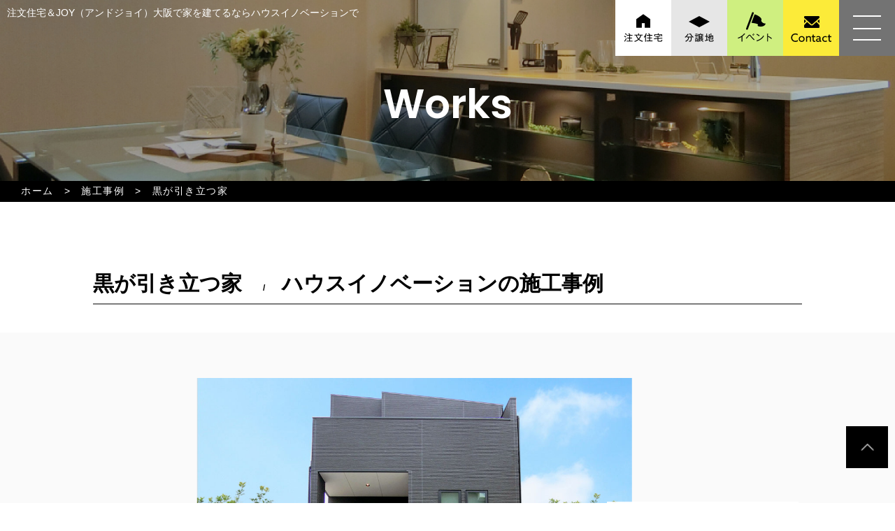

--- FILE ---
content_type: text/html; charset=UTF-8
request_url: https://www.house-i.net/works/3804
body_size: 10286
content:
<!doctype html>
<html lang="ja">
<head>
<meta charset="utf-8">
<meta name="viewport" content="width=device-width, initial-scale=1.0, maximum-scale=1.0, minimum-scale=1.0, user-scalable=no">
<meta name="format-detection" content="telephone=no">
<meta http-equiv="X-UA-Compatible" content="IE=edge">
<link rel="icon" type="image/png" href="https://www.house-i.net/wp2020/wp-content/themes/houseinnovation/img/common/favicon.png">




<link rel="canonical" href="https://www.house-i.net/" />
<meta property="og:locale" content="ja_JP" />
<meta property="og:type" content="website" />
<meta property="og:title" content="株式会社ハウスイノベーション - 戸建・注文住宅・マンション・リフォームなど住まいのことすべて" />
<meta property="og:description" content="戸建・注文住宅・マンション・リフォームなど住まいのことすべて" />
<meta property="og:url" content="https://www.house-i.net/" />
<meta property="og:site_name" content="株式会社ハウスイノベーション" />
<meta name="twitter:card" content="summary_large_image" />
<meta name="twitter:description" content="戸建・注文住宅・マンション・リフォームなど住まいのことすべて" />
<meta name="twitter:title" content="株式会社ハウスイノベーション - 戸建・注文住宅・マンション・リフォームなど住まいのことすべて" />



<title>黒が引き立つ家｜ハウスイノベーションの注文住宅＆JOY（アンドジョイ）大阪</title>


<meta name="description" content="株式会社ハウスイノベーションは、新しい切り口からお客様と家づくりを楽しむ不動産会社です。家づくりから、豊富な賃貸物件・不動産の売買・注文住宅・リフォーム等、どんな事でもご相談承ります。">






<!-- Google Tag Manager -->
<script>(function(w,d,s,l,i){w[l]=w[l]||[];w[l].push({'gtm.start':
new Date().getTime(),event:'gtm.js'});var f=d.getElementsByTagName(s)[0],
j=d.createElement(s),dl=l!='dataLayer'?'&l='+l:'';j.async=true;j.src=
'https://www.googletagmanager.com/gtm.js?id='+i+dl;f.parentNode.insertBefore(j,f);
})(window,document,'script','dataLayer','GTM-TLCKTD2');</script>
<!-- End Google Tag Manager -->


<link rel="stylesheet" type="text/css" href="https://www.house-i.net/wp2020/wp-content/themes/houseinnovation/slick.css">
<link rel="stylesheet" type="text/css" href="https://www.house-i.net/wp2020/wp-content/themes/houseinnovation/jquery.fancybox.min.css">
<link href="https://www.house-i.net/wp2020/wp-content/themes/houseinnovation/style.css" rel="stylesheet" type="text/css">


<link href="https://www.house-i.net/wp2020/wp-content/themes/houseinnovation/css_z/reset.css" rel="stylesheet" type="text/css">
<link href="https://www.house-i.net/wp2020/wp-content/themes/houseinnovation/css_z/responsive.css" rel="stylesheet" type="text/css">

<link href="https://www.house-i.net/wp2020/wp-content/themes/houseinnovation/css_z/entry.css" rel="stylesheet" type="text/css">

<link rel="stylesheet" type="text/css" href="https://www.house-i.net/wp2020/wp-content/themes/houseinnovation/style_z.css">





<meta name='robots' content='max-image-preview:large' />
<link rel='dns-prefetch' href='//ajaxzip3.github.io' />
<link rel='dns-prefetch' href='//www.googletagmanager.com' />
<link rel="alternate" title="oEmbed (JSON)" type="application/json+oembed" href="https://www.house-i.net/wp-json/oembed/1.0/embed?url=https%3A%2F%2Fwww.house-i.net%2Fworks%2F3804" />
<link rel="alternate" title="oEmbed (XML)" type="text/xml+oembed" href="https://www.house-i.net/wp-json/oembed/1.0/embed?url=https%3A%2F%2Fwww.house-i.net%2Fworks%2F3804&#038;format=xml" />
<style id='wp-img-auto-sizes-contain-inline-css' type='text/css'>
img:is([sizes=auto i],[sizes^="auto," i]){contain-intrinsic-size:3000px 1500px}
/*# sourceURL=wp-img-auto-sizes-contain-inline-css */
</style>
<style id='wp-emoji-styles-inline-css' type='text/css'>

	img.wp-smiley, img.emoji {
		display: inline !important;
		border: none !important;
		box-shadow: none !important;
		height: 1em !important;
		width: 1em !important;
		margin: 0 0.07em !important;
		vertical-align: -0.1em !important;
		background: none !important;
		padding: 0 !important;
	}
/*# sourceURL=wp-emoji-styles-inline-css */
</style>
<style id='wp-block-library-inline-css' type='text/css'>
:root{--wp-block-synced-color:#7a00df;--wp-block-synced-color--rgb:122,0,223;--wp-bound-block-color:var(--wp-block-synced-color);--wp-editor-canvas-background:#ddd;--wp-admin-theme-color:#007cba;--wp-admin-theme-color--rgb:0,124,186;--wp-admin-theme-color-darker-10:#006ba1;--wp-admin-theme-color-darker-10--rgb:0,107,160.5;--wp-admin-theme-color-darker-20:#005a87;--wp-admin-theme-color-darker-20--rgb:0,90,135;--wp-admin-border-width-focus:2px}@media (min-resolution:192dpi){:root{--wp-admin-border-width-focus:1.5px}}.wp-element-button{cursor:pointer}:root .has-very-light-gray-background-color{background-color:#eee}:root .has-very-dark-gray-background-color{background-color:#313131}:root .has-very-light-gray-color{color:#eee}:root .has-very-dark-gray-color{color:#313131}:root .has-vivid-green-cyan-to-vivid-cyan-blue-gradient-background{background:linear-gradient(135deg,#00d084,#0693e3)}:root .has-purple-crush-gradient-background{background:linear-gradient(135deg,#34e2e4,#4721fb 50%,#ab1dfe)}:root .has-hazy-dawn-gradient-background{background:linear-gradient(135deg,#faaca8,#dad0ec)}:root .has-subdued-olive-gradient-background{background:linear-gradient(135deg,#fafae1,#67a671)}:root .has-atomic-cream-gradient-background{background:linear-gradient(135deg,#fdd79a,#004a59)}:root .has-nightshade-gradient-background{background:linear-gradient(135deg,#330968,#31cdcf)}:root .has-midnight-gradient-background{background:linear-gradient(135deg,#020381,#2874fc)}:root{--wp--preset--font-size--normal:16px;--wp--preset--font-size--huge:42px}.has-regular-font-size{font-size:1em}.has-larger-font-size{font-size:2.625em}.has-normal-font-size{font-size:var(--wp--preset--font-size--normal)}.has-huge-font-size{font-size:var(--wp--preset--font-size--huge)}.has-text-align-center{text-align:center}.has-text-align-left{text-align:left}.has-text-align-right{text-align:right}.has-fit-text{white-space:nowrap!important}#end-resizable-editor-section{display:none}.aligncenter{clear:both}.items-justified-left{justify-content:flex-start}.items-justified-center{justify-content:center}.items-justified-right{justify-content:flex-end}.items-justified-space-between{justify-content:space-between}.screen-reader-text{border:0;clip-path:inset(50%);height:1px;margin:-1px;overflow:hidden;padding:0;position:absolute;width:1px;word-wrap:normal!important}.screen-reader-text:focus{background-color:#ddd;clip-path:none;color:#444;display:block;font-size:1em;height:auto;left:5px;line-height:normal;padding:15px 23px 14px;text-decoration:none;top:5px;width:auto;z-index:100000}html :where(.has-border-color){border-style:solid}html :where([style*=border-top-color]){border-top-style:solid}html :where([style*=border-right-color]){border-right-style:solid}html :where([style*=border-bottom-color]){border-bottom-style:solid}html :where([style*=border-left-color]){border-left-style:solid}html :where([style*=border-width]){border-style:solid}html :where([style*=border-top-width]){border-top-style:solid}html :where([style*=border-right-width]){border-right-style:solid}html :where([style*=border-bottom-width]){border-bottom-style:solid}html :where([style*=border-left-width]){border-left-style:solid}html :where(img[class*=wp-image-]){height:auto;max-width:100%}:where(figure){margin:0 0 1em}html :where(.is-position-sticky){--wp-admin--admin-bar--position-offset:var(--wp-admin--admin-bar--height,0px)}@media screen and (max-width:600px){html :where(.is-position-sticky){--wp-admin--admin-bar--position-offset:0px}}

/*# sourceURL=wp-block-library-inline-css */
</style><style id='global-styles-inline-css' type='text/css'>
:root{--wp--preset--aspect-ratio--square: 1;--wp--preset--aspect-ratio--4-3: 4/3;--wp--preset--aspect-ratio--3-4: 3/4;--wp--preset--aspect-ratio--3-2: 3/2;--wp--preset--aspect-ratio--2-3: 2/3;--wp--preset--aspect-ratio--16-9: 16/9;--wp--preset--aspect-ratio--9-16: 9/16;--wp--preset--color--black: #000000;--wp--preset--color--cyan-bluish-gray: #abb8c3;--wp--preset--color--white: #ffffff;--wp--preset--color--pale-pink: #f78da7;--wp--preset--color--vivid-red: #cf2e2e;--wp--preset--color--luminous-vivid-orange: #ff6900;--wp--preset--color--luminous-vivid-amber: #fcb900;--wp--preset--color--light-green-cyan: #7bdcb5;--wp--preset--color--vivid-green-cyan: #00d084;--wp--preset--color--pale-cyan-blue: #8ed1fc;--wp--preset--color--vivid-cyan-blue: #0693e3;--wp--preset--color--vivid-purple: #9b51e0;--wp--preset--gradient--vivid-cyan-blue-to-vivid-purple: linear-gradient(135deg,rgb(6,147,227) 0%,rgb(155,81,224) 100%);--wp--preset--gradient--light-green-cyan-to-vivid-green-cyan: linear-gradient(135deg,rgb(122,220,180) 0%,rgb(0,208,130) 100%);--wp--preset--gradient--luminous-vivid-amber-to-luminous-vivid-orange: linear-gradient(135deg,rgb(252,185,0) 0%,rgb(255,105,0) 100%);--wp--preset--gradient--luminous-vivid-orange-to-vivid-red: linear-gradient(135deg,rgb(255,105,0) 0%,rgb(207,46,46) 100%);--wp--preset--gradient--very-light-gray-to-cyan-bluish-gray: linear-gradient(135deg,rgb(238,238,238) 0%,rgb(169,184,195) 100%);--wp--preset--gradient--cool-to-warm-spectrum: linear-gradient(135deg,rgb(74,234,220) 0%,rgb(151,120,209) 20%,rgb(207,42,186) 40%,rgb(238,44,130) 60%,rgb(251,105,98) 80%,rgb(254,248,76) 100%);--wp--preset--gradient--blush-light-purple: linear-gradient(135deg,rgb(255,206,236) 0%,rgb(152,150,240) 100%);--wp--preset--gradient--blush-bordeaux: linear-gradient(135deg,rgb(254,205,165) 0%,rgb(254,45,45) 50%,rgb(107,0,62) 100%);--wp--preset--gradient--luminous-dusk: linear-gradient(135deg,rgb(255,203,112) 0%,rgb(199,81,192) 50%,rgb(65,88,208) 100%);--wp--preset--gradient--pale-ocean: linear-gradient(135deg,rgb(255,245,203) 0%,rgb(182,227,212) 50%,rgb(51,167,181) 100%);--wp--preset--gradient--electric-grass: linear-gradient(135deg,rgb(202,248,128) 0%,rgb(113,206,126) 100%);--wp--preset--gradient--midnight: linear-gradient(135deg,rgb(2,3,129) 0%,rgb(40,116,252) 100%);--wp--preset--font-size--small: 13px;--wp--preset--font-size--medium: 20px;--wp--preset--font-size--large: 36px;--wp--preset--font-size--x-large: 42px;--wp--preset--spacing--20: 0.44rem;--wp--preset--spacing--30: 0.67rem;--wp--preset--spacing--40: 1rem;--wp--preset--spacing--50: 1.5rem;--wp--preset--spacing--60: 2.25rem;--wp--preset--spacing--70: 3.38rem;--wp--preset--spacing--80: 5.06rem;--wp--preset--shadow--natural: 6px 6px 9px rgba(0, 0, 0, 0.2);--wp--preset--shadow--deep: 12px 12px 50px rgba(0, 0, 0, 0.4);--wp--preset--shadow--sharp: 6px 6px 0px rgba(0, 0, 0, 0.2);--wp--preset--shadow--outlined: 6px 6px 0px -3px rgb(255, 255, 255), 6px 6px rgb(0, 0, 0);--wp--preset--shadow--crisp: 6px 6px 0px rgb(0, 0, 0);}:where(.is-layout-flex){gap: 0.5em;}:where(.is-layout-grid){gap: 0.5em;}body .is-layout-flex{display: flex;}.is-layout-flex{flex-wrap: wrap;align-items: center;}.is-layout-flex > :is(*, div){margin: 0;}body .is-layout-grid{display: grid;}.is-layout-grid > :is(*, div){margin: 0;}:where(.wp-block-columns.is-layout-flex){gap: 2em;}:where(.wp-block-columns.is-layout-grid){gap: 2em;}:where(.wp-block-post-template.is-layout-flex){gap: 1.25em;}:where(.wp-block-post-template.is-layout-grid){gap: 1.25em;}.has-black-color{color: var(--wp--preset--color--black) !important;}.has-cyan-bluish-gray-color{color: var(--wp--preset--color--cyan-bluish-gray) !important;}.has-white-color{color: var(--wp--preset--color--white) !important;}.has-pale-pink-color{color: var(--wp--preset--color--pale-pink) !important;}.has-vivid-red-color{color: var(--wp--preset--color--vivid-red) !important;}.has-luminous-vivid-orange-color{color: var(--wp--preset--color--luminous-vivid-orange) !important;}.has-luminous-vivid-amber-color{color: var(--wp--preset--color--luminous-vivid-amber) !important;}.has-light-green-cyan-color{color: var(--wp--preset--color--light-green-cyan) !important;}.has-vivid-green-cyan-color{color: var(--wp--preset--color--vivid-green-cyan) !important;}.has-pale-cyan-blue-color{color: var(--wp--preset--color--pale-cyan-blue) !important;}.has-vivid-cyan-blue-color{color: var(--wp--preset--color--vivid-cyan-blue) !important;}.has-vivid-purple-color{color: var(--wp--preset--color--vivid-purple) !important;}.has-black-background-color{background-color: var(--wp--preset--color--black) !important;}.has-cyan-bluish-gray-background-color{background-color: var(--wp--preset--color--cyan-bluish-gray) !important;}.has-white-background-color{background-color: var(--wp--preset--color--white) !important;}.has-pale-pink-background-color{background-color: var(--wp--preset--color--pale-pink) !important;}.has-vivid-red-background-color{background-color: var(--wp--preset--color--vivid-red) !important;}.has-luminous-vivid-orange-background-color{background-color: var(--wp--preset--color--luminous-vivid-orange) !important;}.has-luminous-vivid-amber-background-color{background-color: var(--wp--preset--color--luminous-vivid-amber) !important;}.has-light-green-cyan-background-color{background-color: var(--wp--preset--color--light-green-cyan) !important;}.has-vivid-green-cyan-background-color{background-color: var(--wp--preset--color--vivid-green-cyan) !important;}.has-pale-cyan-blue-background-color{background-color: var(--wp--preset--color--pale-cyan-blue) !important;}.has-vivid-cyan-blue-background-color{background-color: var(--wp--preset--color--vivid-cyan-blue) !important;}.has-vivid-purple-background-color{background-color: var(--wp--preset--color--vivid-purple) !important;}.has-black-border-color{border-color: var(--wp--preset--color--black) !important;}.has-cyan-bluish-gray-border-color{border-color: var(--wp--preset--color--cyan-bluish-gray) !important;}.has-white-border-color{border-color: var(--wp--preset--color--white) !important;}.has-pale-pink-border-color{border-color: var(--wp--preset--color--pale-pink) !important;}.has-vivid-red-border-color{border-color: var(--wp--preset--color--vivid-red) !important;}.has-luminous-vivid-orange-border-color{border-color: var(--wp--preset--color--luminous-vivid-orange) !important;}.has-luminous-vivid-amber-border-color{border-color: var(--wp--preset--color--luminous-vivid-amber) !important;}.has-light-green-cyan-border-color{border-color: var(--wp--preset--color--light-green-cyan) !important;}.has-vivid-green-cyan-border-color{border-color: var(--wp--preset--color--vivid-green-cyan) !important;}.has-pale-cyan-blue-border-color{border-color: var(--wp--preset--color--pale-cyan-blue) !important;}.has-vivid-cyan-blue-border-color{border-color: var(--wp--preset--color--vivid-cyan-blue) !important;}.has-vivid-purple-border-color{border-color: var(--wp--preset--color--vivid-purple) !important;}.has-vivid-cyan-blue-to-vivid-purple-gradient-background{background: var(--wp--preset--gradient--vivid-cyan-blue-to-vivid-purple) !important;}.has-light-green-cyan-to-vivid-green-cyan-gradient-background{background: var(--wp--preset--gradient--light-green-cyan-to-vivid-green-cyan) !important;}.has-luminous-vivid-amber-to-luminous-vivid-orange-gradient-background{background: var(--wp--preset--gradient--luminous-vivid-amber-to-luminous-vivid-orange) !important;}.has-luminous-vivid-orange-to-vivid-red-gradient-background{background: var(--wp--preset--gradient--luminous-vivid-orange-to-vivid-red) !important;}.has-very-light-gray-to-cyan-bluish-gray-gradient-background{background: var(--wp--preset--gradient--very-light-gray-to-cyan-bluish-gray) !important;}.has-cool-to-warm-spectrum-gradient-background{background: var(--wp--preset--gradient--cool-to-warm-spectrum) !important;}.has-blush-light-purple-gradient-background{background: var(--wp--preset--gradient--blush-light-purple) !important;}.has-blush-bordeaux-gradient-background{background: var(--wp--preset--gradient--blush-bordeaux) !important;}.has-luminous-dusk-gradient-background{background: var(--wp--preset--gradient--luminous-dusk) !important;}.has-pale-ocean-gradient-background{background: var(--wp--preset--gradient--pale-ocean) !important;}.has-electric-grass-gradient-background{background: var(--wp--preset--gradient--electric-grass) !important;}.has-midnight-gradient-background{background: var(--wp--preset--gradient--midnight) !important;}.has-small-font-size{font-size: var(--wp--preset--font-size--small) !important;}.has-medium-font-size{font-size: var(--wp--preset--font-size--medium) !important;}.has-large-font-size{font-size: var(--wp--preset--font-size--large) !important;}.has-x-large-font-size{font-size: var(--wp--preset--font-size--x-large) !important;}
/*# sourceURL=global-styles-inline-css */
</style>

<style id='classic-theme-styles-inline-css' type='text/css'>
/*! This file is auto-generated */
.wp-block-button__link{color:#fff;background-color:#32373c;border-radius:9999px;box-shadow:none;text-decoration:none;padding:calc(.667em + 2px) calc(1.333em + 2px);font-size:1.125em}.wp-block-file__button{background:#32373c;color:#fff;text-decoration:none}
/*# sourceURL=/wp-includes/css/classic-themes.min.css */
</style>
<link rel='stylesheet' id='wp-components-css' href='https://www.house-i.net/wp2020/wp-includes/css/dist/components/style.min.css?ver=6.9' type='text/css' media='all' />
<link rel='stylesheet' id='wp-preferences-css' href='https://www.house-i.net/wp2020/wp-includes/css/dist/preferences/style.min.css?ver=6.9' type='text/css' media='all' />
<link rel='stylesheet' id='wp-block-editor-css' href='https://www.house-i.net/wp2020/wp-includes/css/dist/block-editor/style.min.css?ver=6.9' type='text/css' media='all' />
<link rel='stylesheet' id='wp-reusable-blocks-css' href='https://www.house-i.net/wp2020/wp-includes/css/dist/reusable-blocks/style.min.css?ver=6.9' type='text/css' media='all' />
<link rel='stylesheet' id='wp-patterns-css' href='https://www.house-i.net/wp2020/wp-includes/css/dist/patterns/style.min.css?ver=6.9' type='text/css' media='all' />
<link rel='stylesheet' id='wp-editor-css' href='https://www.house-i.net/wp2020/wp-includes/css/dist/editor/style.min.css?ver=6.9' type='text/css' media='all' />
<link rel='stylesheet' id='block-robo-gallery-style-css-css' href='https://www.house-i.net/wp2020/wp-content/plugins/robo-gallery/includes/extensions/block/dist/blocks.style.build.css?ver=3.2.24' type='text/css' media='all' />
<script type="text/javascript" src="https://www.house-i.net/wp2020/wp-includes/js/jquery/jquery.min.js?ver=3.7.1" id="jquery-core-js"></script>
<script type="text/javascript" src="https://www.house-i.net/wp2020/wp-includes/js/jquery/jquery-migrate.min.js?ver=3.4.1" id="jquery-migrate-js"></script>

<!-- Site Kit によって追加された Google タグ（gtag.js）スニペット -->
<!-- Google アナリティクス スニペット (Site Kit が追加) -->
<script type="text/javascript" src="https://www.googletagmanager.com/gtag/js?id=GT-MR8G27TL" id="google_gtagjs-js" async></script>
<script type="text/javascript" id="google_gtagjs-js-after">
/* <![CDATA[ */
window.dataLayer = window.dataLayer || [];function gtag(){dataLayer.push(arguments);}
gtag("set","linker",{"domains":["www.house-i.net"]});
gtag("js", new Date());
gtag("set", "developer_id.dZTNiMT", true);
gtag("config", "GT-MR8G27TL");
 window._googlesitekit = window._googlesitekit || {}; window._googlesitekit.throttledEvents = []; window._googlesitekit.gtagEvent = (name, data) => { var key = JSON.stringify( { name, data } ); if ( !! window._googlesitekit.throttledEvents[ key ] ) { return; } window._googlesitekit.throttledEvents[ key ] = true; setTimeout( () => { delete window._googlesitekit.throttledEvents[ key ]; }, 5 ); gtag( "event", name, { ...data, event_source: "site-kit" } ); }; 
//# sourceURL=google_gtagjs-js-after
/* ]]> */
</script>
<link rel="https://api.w.org/" href="https://www.house-i.net/wp-json/" /><link rel="alternate" title="JSON" type="application/json" href="https://www.house-i.net/wp-json/wp/v2/works/3804" /><link rel="EditURI" type="application/rsd+xml" title="RSD" href="https://www.house-i.net/wp2020/xmlrpc.php?rsd" />
<meta name="generator" content="WordPress 6.9" />
<link rel="canonical" href="https://www.house-i.net/works/3804" />
<link rel='shortlink' href='https://www.house-i.net/?p=3804' />
<meta name="generator" content="Site Kit by Google 1.170.0" />		<style type="text/css" id="wp-custom-css">
			.page-id-7657 header {
  display: none;
}

/*例*/
.page-id-7657 header {
  display: none;
}
.page-id-8629 header {
  display: none;
}

/*例*/
.page-id-8629 header {
  display: none;
}

.field2 {
display: flex; justify-content: center;
}

.floating-banner0515 {
　 width: calc(100% / 2);
  position: fixed; /* バナーを追従させる */
  z-index: 99999; /* 他の要素の下に隠れないように */
	display: block; 
  bottom: 0; /* バナーの上下の位置 */
  right: 0; /* バナーの左右の位置 */
  width: 480px; /* バナーの横幅 */
}
.floating-banner__image {
  max-width: 100%; /* 画像の最大幅 */
}
@media screen and (max-width: 768px) { /* タブレット用のブレイクポイントを指定 */
  .floating-banner {
    display: none; /* タブレットサイズ以下でPC用のバナーを非表示に */
  }
}
@media screen and (max-width: 480px) { /* スマホ用のブレイクポイントを指定 */
  .floating-banner {
    display: block;/* 消していたバナーを表示させる */
    width: 100vw; /* スマホの画面幅いっぱいにバナーを表示 */
  }
}		</style>
		




</head>

<body>

<!-- Google Tag Manager (noscript) -->
<noscript><iframe src="https://www.googletagmanager.com/ns.html?id=GTM-TLCKTD2"
height="0" width="0" style="display:none;visibility:hidden"></iframe></noscript>
<!-- End Google Tag Manager (noscript) -->





<script src="https://www.house-i.net/wp2020/wp-content/themes/houseinnovation/js/jquery-3.4.1.min.js"></script>


<script>
$(window).on('load', function(){



    //トップに戻るボタン
    /*
    var pagetop = $('.page_top');
    $(window).scroll(function (){
        if($(this).scrollTop() > 200){
            pagetop.fadeIn(1500, 'easeOutExpo');
        }else{
            pagetop.fadeOut(1500, 'easeOutExpo');
        }
    });
    */


    //drawer
    $('.menu_btn, .drawer a, .menu_open').on('click', function(){
        if($('body').hasClass('open')){
            $('body').removeClass('open');
        }else{
            $('body').addClass('open');
        }
    });












});
</script>

</head>
<body class="wp-singular works-template-default single single-works postid-3804 wp-theme-houseinnovation">
<span class="close"></span>


<div id="container">





    <header>
        <div class="header_content">

            <div class="head_left">
                <div class="read">
                    <h1 class="text_normal">
                                                    注文住宅＆JOY（アンドジョイ）大阪で家を建てるならハウスイノベーションで

                                            </h1>
                </div>
            </div><!-- head_left END -->

            <div class="head_right">

                <ul class="fix_nav_box">
                    <li class="sp_logo sp_block">
                        <a href="https://www.house-i.net/">
                            <img src="https://www.house-i.net/wp2020/wp-content/themes/houseinnovation/images/top/sp_logo.jpg" class="respon" alt="注文住宅＆JOY（アンドジョイ）">
                        </a>
                    </li>
                    <li><a href="https://www.house-i.net/order/"><img src="https://www.house-i.net/wp2020/wp-content/themes/houseinnovation/images/top/navi01.jpg" class="max_respon" alt="注文住宅"></a></li>
                    <li><a href="https://www.house-i.net/onsale/"><img src="https://www.house-i.net/wp2020/wp-content/themes/houseinnovation/images/top/navi02.jpg" class="max_respon" alt="分譲地"></a></li>
                    <li><a href="https://www.house-i.net/#mv_event"><img src="https://www.house-i.net/wp2020/wp-content/themes/houseinnovation/images/top/navi03.jpg" class="max_respon" alt="イベント"></a></li>
                     <li><a href="https://www.house-i.net/inquiry/"><img src="https://www.house-i.net/wp2020/wp-content/themes/houseinnovation/images/top/navi04.jpg" class="max_respon" alt="お問い合わせ"></a></li>

                </ul>

                <div class="menu__box">
                    <div class="menu_btn"><span></span><span></span><span></span></div>
                    <div class="drawer">
                        <nav>
                            <ul class="nav_fl">
                                <li>
                                     <a href="https://www.house-i.net/">トップページ</a>
                                </li>
                                <li>
                                     <a href="https://www.house-i.net/concept/">わたしたちの家づくり</a>
                                </li>
                                <li>
                                     <a href="https://www.house-i.net/about/">& JOYとは？</a>
                                </li>
                                <li>
                                     <a href="https://www.house-i.net/order/">注文住宅について</a>
                                </li>
                                <li>
                                     <a href="https://www.house-i.net/furniture/">家具販売・インテリアコーディネート</a>
                                </li>
                                <li>
                                     <a href="https://www.house-i.net/works/">施工事例</a>
                                </li>
                                <li>
                                     <a href="https://www.house-i.net/voice/">お客様の声</a>
                                </li>
                                <li>
                                     <a href="https://www.house-i.net/onsale/">分譲地情報</a>
                                </li>
                                <li>
                                     <a href="https://www.house-i.net/consultation/">不動産売却</a>
                                </li>
                                <li>
                                     <a href="https://www.house-i.net/about/staff">スタッフ紹介</a>
                                </li>
                                <li>
                                     <a href="https://www.house-i.net/about/">会社情報</a>
                                </li>
                                <li>
                                     <a href="https://www.house-i.net/support/">様々な支援について</a>
                                </li>
                                <li>
                                     <a href="https://www.house-i.net/news/">新着情報</a>
                                </li>
                                <li>
                                     <a href="https://www.house-i.net/inquiry/">お問い合わせ・資料請求フォーム</a>
                                </li>

                            </ul>
                        </nav>
                    </div>

                </div>




            </div><!-- head_right END -->





        </div><!-- clearfix END -->
    </header>

    <main>
<div class="mainVisual">
    <h2>Works</h2>
</div>
<div id="pagePath">
    <div class="comBox">
        <ul class="pageNavi">
            <li><a href="https://www.house-i.net">ホーム</a>&gt;</li>
            <li><a href="https://www.house-i.net/works">施工事例</a>&gt;</li>
            <li>黒が引き立つ家</li>
        </ul>
    </div>
</div>
<div id="main">
    <div class="works worksDetail wrap">
        <div class="comBox comBox02">
            <h3 class="headLine01 headLine02">黒が引き立つ家<span class="line">/</span>ハウスイノベーションの施工事例</h3>
<!--
                                                <ul class="comUl comUl02">
                            <li>
                    <p>スタイル　 ：</p>
                                                            <ul>
                                            <li><a href="https://www.house-i.net/workscat/hotellike-style">ホテルライク</a></li>
                                            <li><a href="https://www.house-i.net/workscat/naturaldesign-style">北欧・ナチュラル</a></li>
                                            <li><a href="https://www.house-i.net/workscat/stylishmodern-style">スタイリッシュモダン</a></li>
                                            <li><a href="https://www.house-i.net/workscat/japanese-moderndesign">和モダン</a></li>
                                            <li><a href="https://www.house-i.net/workscat/modern-style">モダン</a></li>
                                            <li><a href="https://www.house-i.net/workscat/american-style">アメリカン</a></li>
                                        </ul>
                                    </li>
                            <li>
                    <p>タイプ　 ：</p>
                                                            <ul>
                                            <li class="on"><a href="https://www.house-i.net/workscat/exterior-desing">外　観</a></li>
                                            <li><a href="https://www.house-i.net/workscat/twostorey-house">2階建てのお家</a></li>
                                            <li><a href="https://www.house-i.net/workscat/threestorey-house">３階建てのお家</a></li>
                                            <li><a href="https://www.house-i.net/workscat/reform-renovation">リフォーム･リノベーション</a></li>
                                            <li><a href="https://www.house-i.net/workscat/two-families-and-joint-houses">マンション・アパート</a></li>
                                        </ul>
                                    </li>
                        </ul>
            -->
        </div>
                <div class="bgGrey">
            <div class="comBox comBox02">
                <div class="sliderBox">
					<div class="prev"><img src="https://www.house-i.net/wp2020/wp-content/themes/houseinnovation/img/onSale/detail/prev.png" width="27" alt="prev"></div>
					<div class="next"><img src="https://www.house-i.net/wp2020/wp-content/themes/houseinnovation/img/onSale/detail/next.png" width="27" alt="next"></div>
                    <ul class="photoList">
                                            <li>
                            <div class="photo"><a href="https://www.house-i.net/wp2020/wp-content/uploads/2022/02/227_外観06.jpg" data-fancybox="images"><img src="https://www.house-i.net/wp2020/wp-content/uploads/2022/02/227_外観06.jpg" alt=""></a></div>
                                                        <div class="txtBox">
                                <p>シンプルで直線的なフォルムが都会的な雰囲気。<br />
ポイントに木目を使うことでさらに黒色が引き立ちます。ベランダの木目調のルーバーもアクセントになっています。<br />
</p>
                            </div>
                                                    </li>
                                        </ul>
                </div>
            </div>
        </div>
        <div class="comBox comBox02">
            <ul class="sliderList">
                            <li class="on"><img src="https://www.house-i.net/wp2020/wp-content/uploads/2022/02/227_外観06.jpg" alt=""></li>
                        </ul>
            <div class="comBtn02"><a href="https://www.house-i.net/works">一覧へ</a></div>
        </div>
            </div>
</div>

<script src="https://www.house-i.net/wp2020/wp-content/themes/houseinnovation/js/jquery.js"></script> 
<script src="https://www.house-i.net/wp2020/wp-content/themes/houseinnovation/js/jquery.matchHeight.js"></script> 
<script src="https://www.house-i.net/wp2020/wp-content/themes/houseinnovation/js/jquery.fancybox.min.js"></script> 
<script src="https://www.house-i.net/wp2020/wp-content/themes/houseinnovation/js/slick.js"></script> 
<script src="https://www.house-i.net/wp2020/wp-content/themes/houseinnovation/js/common.js"></script> 
<script>
    $(function () {
        $('#gNavi li').eq(1).addClass('on');
                $('.photoList').slick({
            autoplay: false,
            arrows: true,
            dots: false,
            fade: true,
			prevArrow: $('.sliderBox .prev'),
			nextArrow: $('.sliderBox .next')
        });
        $('.photoList').on('beforeChange', function (event, slick, currentSlide, nextSlide) {
            $('.sliderList li:eq(' + nextSlide + ')').addClass('on').siblings('li').removeClass('on');
        });

        $('.sliderList li').click(function () {
            var ind = $(this).index();
            $('.photoList').slick('slickGoTo', ind);
            return false;
        });
        $('.photoList').on('touchstart', function () {
            $('.photoList').slick('slickPlay');
        });
        });
</script>

<!-- カタログ -->
<div class="bg_black p_t60 p_b60">
    <div class="inner_frame">
        <div class="clearfix">
            <div class="box_l">
                <h2 class="ttl_copy p_t30 p_b25">
                     <img src="https://www.house-i.net/wp2020/wp-content/themes/houseinnovation/images/top/ttl_catalog.png" class="respon" alt="&JOYのことを知って頂けるカタログ">
                </h2>
                <p class="text_16 text_white p_b30">
                    施工事例集や、コンセプトブックなど＆JOY（アンドジョイ）のことを知っていただけるカタログを無料でご送付しております。
                </p>

            </div>
            <div class="box_r">
                <p class="center p_b30">
                    <img src="https://www.house-i.net/wp2020/wp-content/themes/houseinnovation/images/top/catalog_img.png" class="max_respon" alt="カタログのイメージ">
                </p>
            </div>

            <div class="box_l">
                <p class="sp_center">
                    <a href="https://www.house-i.net/inquiry?kind=資料請求">
                        <img src="https://www.house-i.net/wp2020/wp-content/themes/houseinnovation/images/top/btn_request.jpg" class="max_respon" alt="無料資料請求はこちら">
                    </a>
                </p>
            </div>

        </div><!-- clearfix END -->
    </div><!-- inner_frame END -->
</div><!-- BG END -->





    <div class="flex_two">
        <div class="aside_half_l">
            <div class="inner">
                <a href="tel:06-6105-1826">
                    <img src="https://www.house-i.net/wp2020/wp-content/themes/houseinnovation/images/top/foot_tel.png" class="max_respon" alt="お問い合わせ番号">
                </a>
            </div>
        </div>
        <div class="aside_half_r">
            <div class="inner">
                <a href="https://www.house-i.net/inquiry">
                    <img src="https://www.house-i.net/wp2020/wp-content/themes/houseinnovation/images/top/btn_foot_contact.jpg" class="max_respon" alt="来場予約・お問い合わせフォーム">
                </a>
            </div>
        </div>
    </div>



</main>



<div class="page_top">
    <a href="#container" class="op"><img src="https://www.house-i.net/wp2020/wp-content/themes/houseinnovation/images/top/pagetop.gif" alt="ページの上へ"></a>
</div>


<footer class="bg_black">
    <div class="foot_fl clearfix">
        <div class="foot_l p_b20">
            <div class="foot_logo sp_center">
                <img src="https://www.house-i.net/wp2020/wp-content/themes/houseinnovation/images/top/foot_logo.png" class="max_respon sp_respon50" alt="ハウスイノベーション">
            </div>
        </div>
        <div class="foot_r">
            <ul class="foot_menu_list">
                <li>
                     <a href="https://www.house-i.net/">トップページ</a>
                </li>
                <li>
                    <a href="https://www.house-i.net/concept/">わたしたちの家づくり</a>
                </li>
                <li>
                     <a href="https://www.house-i.net/about/">& JOYとは？</a>
                </li>
            </ul>

            <ul class="foot_menu_list">
                <li>
                     <a href="https://www.house-i.net/order/">注文住宅について</a>
                </li>
                <li>
                     <a href="https://www.house-i.net/#mv_event">イベント</a>
                </li>
                <!--
                <li>
                     <a href="https://www.house-i.net/">モデルハウス</a>
                </li>
                <li>
                     <a href="https://www.house-i.net/">狭小地で建てる注文住宅</a>
                </li>
                <li>
                     <a href="https://www.house-i.net/">家づくりの流れ</a>
                </li>
                <li>
                     <a href="https://www.house-i.net/">住まいの品質・性能</a>
                </li>
                -->

                <li>
                     <a href="https://www.house-i.net/concept/flow">家づくりの流れ</a>
                </li>
                <li>
                     <a href="https://www.house-i.net/furniture/">家具販売・インテリアコーディネート</a>
                </li>

            </ul>
            <ul class="foot_menu_list">
                <li>
                     <a href="https://www.house-i.net/works/">施工事例</a>
                </li>
                <li>
                     <a href="https://www.house-i.net/voice/">お客様の声</a>
                </li>
                <li>
                     <a href="https://www.house-i.net/onsale/">分譲地情報</a>
                </li>
                <li>
                     <a href="https://www.house-i.net/consultation/">不動産売却</a>
                </li>
            </ul>
            <ul class="foot_menu_list">
                <li>
                     <a href="https://www.house-i.net/about/staff">スタッフ紹介</a>
                </li>
                <li>
                     <a href="https://www.house-i.net/about/">会社情報</a>
                </li>
                <li>
                     <a href="https://www.house-i.net/support/">様々な支援について</a>
                </li>
                <li>
                     <a href="https://www.house-i.net/news/">新着情報</a>
                </li>
            </ul>
            <ul class="foot_menu_list">
                <li>
                     <a href="https://www.house-i.net/wp2020/wp-content/themes/houseinnovation/img/common/houseinovetion_panflet.pdf" target="_blank">安心の付帯サービス</a>
                </li>

                <li>
                     <a href="https://www.house-i.net/inquiry/">お問い合わせ・資料請求フォーム</a>
                </li>

                <li>
                     <a href="https://www.house-i.net/privacy/">プライバシーポリシー</a>
                </li>
            </ul>
        </div>


        <div class="foot_l text_white">
            <p class="text_16 lh_16 p_b15">
                「＆JOY」及び「HOUSE INNOVATION」は<br>
                株式会社ハウスイノベーションHLDGSの登録商標です。
            </p>

            <p class="text_10">© HOUSE INNOVATION</p>
        </div>

    </div><!-- foot_fl END -->

</footer>

</div><!-- #container END -->

<script type="speculationrules">
{"prefetch":[{"source":"document","where":{"and":[{"href_matches":"/*"},{"not":{"href_matches":["/wp2020/wp-*.php","/wp2020/wp-admin/*","/wp2020/wp-content/uploads/*","/wp2020/wp-content/*","/wp2020/wp-content/plugins/*","/wp2020/wp-content/themes/houseinnovation/*","/*\\?(.+)"]}},{"not":{"selector_matches":"a[rel~=\"nofollow\"]"}},{"not":{"selector_matches":".no-prefetch, .no-prefetch a"}}]},"eagerness":"conservative"}]}
</script>
<script type="text/javascript" src="https://ajaxzip3.github.io/ajaxzip3.js?ver=20140807" id="ajaxzip3-script-js"></script>
<script id="wp-emoji-settings" type="application/json">
{"baseUrl":"https://s.w.org/images/core/emoji/17.0.2/72x72/","ext":".png","svgUrl":"https://s.w.org/images/core/emoji/17.0.2/svg/","svgExt":".svg","source":{"concatemoji":"https://www.house-i.net/wp2020/wp-includes/js/wp-emoji-release.min.js?ver=6.9"}}
</script>
<script type="module">
/* <![CDATA[ */
/*! This file is auto-generated */
const a=JSON.parse(document.getElementById("wp-emoji-settings").textContent),o=(window._wpemojiSettings=a,"wpEmojiSettingsSupports"),s=["flag","emoji"];function i(e){try{var t={supportTests:e,timestamp:(new Date).valueOf()};sessionStorage.setItem(o,JSON.stringify(t))}catch(e){}}function c(e,t,n){e.clearRect(0,0,e.canvas.width,e.canvas.height),e.fillText(t,0,0);t=new Uint32Array(e.getImageData(0,0,e.canvas.width,e.canvas.height).data);e.clearRect(0,0,e.canvas.width,e.canvas.height),e.fillText(n,0,0);const a=new Uint32Array(e.getImageData(0,0,e.canvas.width,e.canvas.height).data);return t.every((e,t)=>e===a[t])}function p(e,t){e.clearRect(0,0,e.canvas.width,e.canvas.height),e.fillText(t,0,0);var n=e.getImageData(16,16,1,1);for(let e=0;e<n.data.length;e++)if(0!==n.data[e])return!1;return!0}function u(e,t,n,a){switch(t){case"flag":return n(e,"\ud83c\udff3\ufe0f\u200d\u26a7\ufe0f","\ud83c\udff3\ufe0f\u200b\u26a7\ufe0f")?!1:!n(e,"\ud83c\udde8\ud83c\uddf6","\ud83c\udde8\u200b\ud83c\uddf6")&&!n(e,"\ud83c\udff4\udb40\udc67\udb40\udc62\udb40\udc65\udb40\udc6e\udb40\udc67\udb40\udc7f","\ud83c\udff4\u200b\udb40\udc67\u200b\udb40\udc62\u200b\udb40\udc65\u200b\udb40\udc6e\u200b\udb40\udc67\u200b\udb40\udc7f");case"emoji":return!a(e,"\ud83e\u1fac8")}return!1}function f(e,t,n,a){let r;const o=(r="undefined"!=typeof WorkerGlobalScope&&self instanceof WorkerGlobalScope?new OffscreenCanvas(300,150):document.createElement("canvas")).getContext("2d",{willReadFrequently:!0}),s=(o.textBaseline="top",o.font="600 32px Arial",{});return e.forEach(e=>{s[e]=t(o,e,n,a)}),s}function r(e){var t=document.createElement("script");t.src=e,t.defer=!0,document.head.appendChild(t)}a.supports={everything:!0,everythingExceptFlag:!0},new Promise(t=>{let n=function(){try{var e=JSON.parse(sessionStorage.getItem(o));if("object"==typeof e&&"number"==typeof e.timestamp&&(new Date).valueOf()<e.timestamp+604800&&"object"==typeof e.supportTests)return e.supportTests}catch(e){}return null}();if(!n){if("undefined"!=typeof Worker&&"undefined"!=typeof OffscreenCanvas&&"undefined"!=typeof URL&&URL.createObjectURL&&"undefined"!=typeof Blob)try{var e="postMessage("+f.toString()+"("+[JSON.stringify(s),u.toString(),c.toString(),p.toString()].join(",")+"));",a=new Blob([e],{type:"text/javascript"});const r=new Worker(URL.createObjectURL(a),{name:"wpTestEmojiSupports"});return void(r.onmessage=e=>{i(n=e.data),r.terminate(),t(n)})}catch(e){}i(n=f(s,u,c,p))}t(n)}).then(e=>{for(const n in e)a.supports[n]=e[n],a.supports.everything=a.supports.everything&&a.supports[n],"flag"!==n&&(a.supports.everythingExceptFlag=a.supports.everythingExceptFlag&&a.supports[n]);var t;a.supports.everythingExceptFlag=a.supports.everythingExceptFlag&&!a.supports.flag,a.supports.everything||((t=a.source||{}).concatemoji?r(t.concatemoji):t.wpemoji&&t.twemoji&&(r(t.twemoji),r(t.wpemoji)))});
//# sourceURL=https://www.house-i.net/wp2020/wp-includes/js/wp-emoji-loader.min.js
/* ]]> */
</script>



<script src="https://www.house-i.net/wp2020/wp-content/themes/houseinnovation/js/jquery.js"></script> 
<script src="https://www.house-i.net/wp2020/wp-content/themes/houseinnovation/js/jquery.matchHeight.js"></script> 
<script src="https://www.house-i.net/wp2020/wp-content/themes/houseinnovation/js/jquery.fancybox.min.js"></script> 
<script src="https://www.house-i.net/wp2020/wp-content/themes/houseinnovation/js/slick.js"></script> 
<script src="https://www.house-i.net/wp2020/wp-content/themes/houseinnovation/js/common.js"></script> 
<script>
    $(function () {
        $('#gNavi li').eq(1).addClass('on');
                $('.photoList').slick({
            autoplay: false,
            arrows: true,
            dots: false,
            fade: true,
			prevArrow: $('.sliderBox .prev'),
			nextArrow: $('.sliderBox .next')
        });
        $('.photoList').on('beforeChange', function (event, slick, currentSlide, nextSlide) {
            $('.sliderList li:eq(' + nextSlide + ')').addClass('on').siblings('li').removeClass('on');
        });

        $('.sliderList li').click(function () {
            var ind = $(this).index();
            $('.photoList').slick('slickGoTo', ind);
            return false;
        });
        $('.photoList').on('touchstart', function () {
            $('.photoList').slick('slickPlay');
        });
        });
</script>
</body>
</html>

--- FILE ---
content_type: text/css
request_url: https://www.house-i.net/wp2020/wp-content/themes/houseinnovation/style.css
body_size: 17073
content:
@charset "utf-8";
/*
Theme Name: HOUSE INNOVATION
Theme URI: null
Description: Description
Author: 81bridge - WXJ
Version: 1.0
*/
@import url('https://fonts.googleapis.com/css2?family=Noto+Sans+JP:wght@400;500;700&display=swap');
@import url('https://fonts.googleapis.com/css2?family=Noto+Sans:wght@400;500;700&display=swap');
@import url('https://fonts.googleapis.com/css2?family=Bebas+Neue&display=swap');
@import url('https://fonts.googleapis.com/css2?family=Poppins:wght@300;400;500;600;700&display=swap');
/*------------------------------------------------------------
	デフォルトスタイル
------------------------------------------------------------*/
html, body, div, span, applet, object, iframe, h1, h2, h3, h4, h5, h6, p, blockquote, pre, a, abbr, acronym, address, big, cite, code, del, dfn, em, font, img, ins, kbd, q, s, samp, small, strike, strong, sub, sup, tt, var, b, u, i, center, dl, dt, dd, ol, ul, li, fieldset, form, label, legend, table, caption, tbody, tfoot, thead, tr, th, td {
	margin: 0;
	padding: 0;
	background: transparent;
	border: 0;
	outline: 0;
	font-size: 1em;
}
html {
	font-size: 62.5%;
}
body, table, input, textarea, select, option {
	font-family: 'Noto Sans JP', sans-serif;
}
article, aside, canvas, details, figcaption, figure, footer, header, hgroup, menu, nav, section, summary {
	display: block;
}
ol, ul {
	list-style: none;
}
blockquote, q {
	quotes: none;
}
:focus {
	outline: 0;
}
ins {
	text-decoration: none;
}
del {
	text-decoration: line-through;
}
img {
	vertical-align: top;
	max-width: 100%;
	height: auto;
}
a, a:link {
	color: #000;
	text-decoration: none;
	transition: .3s;
}
a:visited {
	color: #000;
}
a:hover {
	color: #000;
}
a:active {
	color: #000;
}
/*------------------------------------------------------------
	汎用スタイル
------------------------------------------------------------*/
/* clearfix */
.clearfix:after {
	content: "";
	display: block;
	clear: both;
}
/* flex */
.flex, .flexA, .flexB, .flexC {
	display: flex;
	flex-wrap: wrap;
}
.flexA {
	justify-content: space-around;
}
.flexB {
	justify-content: space-between;
}
.flexC {
	justify-content: center;
}
/*------------------------------------------------------------
	レイアウト
------------------------------------------------------------*/
body {
	color: #000;
	font-size: 1.4rem;
	line-height: 1.5;
	text-size-adjust: none;
	-webkit-text-size-adjust: none;
	background-color: #FFF;
}
#container {
	text-align: left;
	overflow: hidden;
}
a[href^="tel:"] {
	cursor: default;
	pointer-events: none;
}
@media all and (min-width: 897px) {
	.sp {
		display: none !important;
	}
}
@media all and (max-width: 896px) {
	body {
		min-width: inherit;
	}
	a:hover, a:hover img {
		opacity: 1 !important;
	}
	.pc {
		display: none !important;
	}
	a[href^="tel:"] {
		cursor: pointer;
		pointer-events: auto;
	}
}
@media all and (max-width: 359px) {
	body {
		font-size: 1.2rem;
	}
}
/*------------------------------------------------------------
	ヘッダー
------------------------------------------------------------*/
#gHeader {
	position: fixed;
	left: 0;
	top: 0;
	width: 100%;
	display: flex;
	justify-content: space-between;
	align-items: center;
	transition: .3s;
	z-index: 100;
}
#gHeader h1 {
	margin-left: 58px;
}
#gHeader h1 .logo02 {
	display: none;
}
#gHeader .rBox {
	display: flex;
	justify-content: flex-end;
	align-items: center;
	width: calc(100% - 376px);
}
#gHeader .rBox .sns {
	margin: 5px 5px 0 0;
	display: flex;
}
#gHeader .rBox .sns li {
	margin-right: 25px;
}
#gHeader .rBox .sns .btn02 {
	display: none;
}
#gHeader .rBox .btn {
	background-color: #fff;
}
#gHeader .rBox .btn a {
	display: flex;
	width: 155px;
	height: 90px;
	font-weight: bold;
	line-height: 1.79;
	letter-spacing: 2px;
	align-items: center;
	justify-content: center;
	text-align: center;
	background-color: #93E6B4;
}
#gHeader.fix {
	background-color: #fff;
}
#gHeader.fix h1 .logo01 {
	display: none;
}
#gHeader.fix h1 .logo02 {
	display: block;
}
#gHeader.fix .rBox .sns .btn01 {
	display: none;
}
#gHeader.fix .rBox .sns .btn02 {
	display: block;
}
@media all and (max-width: 1250px) {
	#gHeader h1 {
		margin-left: 20px;
		width: 270px;
	}
	#gHeader .rBox {
		width: calc(100% - 270px);
	}
	#gHeader .rBox .sns li {
		margin-right: 15px;
	}
	#gHeader .rBox .btn a {
		width: 120px;
	}
}
@media all and (min-width: 1025px) {
	.menuBox {
		display: none !important;
	}
	#gHeader .rBox .sns li a:hover, #gHeader .rBox .btn a:hover {
		opacity: 0.7;
	}
}
@media all and (max-width: 1024px) {
	body.fixed {
		position: fixed;
		width: 100%;
		height: 100%;
	}
	#gHeader {
		padding: 15px;
		height: 60px;
		box-sizing: border-box;
	}
	#gHeader h1 {
		margin-left: 0;
		width: 250px;
	}
	#gHeader .rBox {
		display: none;
	}
	#gHeader.on {
		background-color: #fff;
	}
	#gHeader.on h1 .logo01 {
		display: none;
	}
	#gHeader.on h1 .logo02 {
		display: block;
	}
	.menu {
		right: 0;
		top: 0;
		position: fixed;
		width: 60px;
		height: 60px;
		cursor: pointer;
		z-index: 101;
		transition: opacity .25s ease;
		-webkit-transition: all .3s ease;
		transition: all .3s ease;
		box-sizing: border-box;
		background-color: #93E6B4;
	}
	.menu > div {
		margin: 19px auto 0;
		width: 30px;
		height: 30px;
		position: relative;
	}
	.menu span {
		background-color: #000;
		border: none;
		height: 2px;
		width: 30px;
		position: absolute;
		top: 0;
		left: 0;
		-webkit-transition: all .35s ease;
		transition: all .35s ease;
		cursor: pointer;
	}
	.menu span:nth-of-type(2) {
		top: 10px;
	}
	.menu span:nth-of-type(3) {
		top: 20px;
	}
	.menu.active .top {
		-webkit-transform: translateY(10px) translateX(0) rotate(45deg);
		-ms-transform: translateY(10px) translateX(0) rotate(45deg);
		transform: translateY(10px) translateX(0) rotate(45deg);
	}
	.menu.active .middle {
		opacity: 0;
	}
	.menu.active .bottom {
		-webkit-transform: translateY(-10px) translateX(0) rotate(-45deg);
		-ms-transform: translateY(-10px) translateX(0) rotate(-45deg);
		transform: translateY(-10px) translateX(0) rotate(-45deg);
	}
	.menu.active .open {
		display: none;
	}
	.menu.active .close {
		display: block;
		letter-spacing: 2px;
	}
	.menuBox {
		display: none;
		position: fixed;
		left: 0;
		top: 0;
		width: 100%;
		height: 100%;
		overflow-y: auto;
		z-index: 99;
		transform: none;
		-webkit-transform: none;
		background-color: #fff;
	}
	.menuBox .menuList {
		margin: 70px 0;
	}
	.menuBox .menuList li a {
		padding: 15px;
		display: block;
		font-size: 1.6rem;
		border-bottom: 1px solid #000;
	}
	.menuBox .sns {
		margin-bottom: 40px;
		display: flex;
		justify-content: center;
	}
	.menuBox .sns li {
		margin: 0 10px;
	}
	.menuBox .btn {
		margin-bottom: 40px;
	}
	.menuBox .btn a {
		margin: 0 auto;
		display: flex;
		max-width: 300px;
		height: 60px;
		font-weight: bold;
		line-height: 1.79;
		letter-spacing: 2px;
		align-items: center;
		justify-content: center;
		text-align: center;
		background-color: #93E6B4;
	}
}
@media all and (max-width: 359px) {
	#gHeader h1 {
		width: 230px;
	}
}
/*------------------------------------------------------------
	gNavi
------------------------------------------------------------*/
#gNavi {
	margin-top: 5px;
	width: calc(100% - 247px);
}
#gNavi ul {
	display: flex;
	width: 100%;
	justify-content: flex-end;
}
#gNavi li {
	margin: 0 4.4% 0 2px;
}
#gNavi a {
	padding: 10px 5px;
	display: inline-block;
	color: #fff;
	font-weight: bold;
	letter-spacing: 2px;
	border-bottom: 1px solid transparent;
}
#gNavi .on a {
	border-bottom-color: #fff;
}
#gHeader.fix #gNavi a {
	color: #000;
}
#gHeader.fix #gNavi .on a {
	border-bottom-color: #000;
}
@media all and (max-width: 1500px) {
	#gNavi li {
		margin-right: 1.7%;
	}
}
@media all and (max-width: 1340px) {
	#gNavi {
		width: calc(100% - 200px);
	}
	#gNavi li {
		margin-right: 0.5%;
	}
}
@media all and (max-width: 1160px) {
	#gHeader .rBox {
		width: calc(100% - 240px);
	}
	#gNavi {
		width: calc(100% - 120px);
	}
	#gNavi li {
		margin-right: 0;
	}
	#gNavi a {
		font-size: 1.2rem;
	}
}

@media all and (min-width: 897px) {
	#gNavi a:hover {
		border-bottom-color: #fff;
	}
	#gHeader.fix #gNavi a:hover {
		border-bottom-color: #000;
	}
}
@media all and (max-width: 896px) {}
/*------------------------------------------------------------
	pagePath
------------------------------------------------------------*/
#pagePath {
	background-color: #000;
}
#pagePath .comBox {
	display: flex;
	justify-content: space-between;
}
#pagePath .pageNavi {
	padding: 7px 0 9px;
	display: flex;
	flex-wrap: wrap;
}
#pagePath .pageNavi li {
	margin-right: 15px;
	color: #fff;
	letter-spacing: 1.5px;
}
#pagePath .pageNavi li a {
	margin-right: 15px;
	color: #fff;
}
#pagePath .linkNavi {
	margin-right: -10px;
	width: 412px;
	display: flex;
}
#pagePath .linkNavi li {
	width: 50%;
}
#pagePath .linkNavi li a {
	padding: 7px 0 9px;
	display: block;
	letter-spacing: 2px;
	text-align: center;
	color: #fff;
}
#pagePath .linkNavi .on a {
	color: #000;
	background-color: #E0E0E0;
}
@media all and (min-width: 897px) {
	#pagePath .pageNavi li a:hover {
		text-decoration: underline;
	}
	#pagePath .linkNavi li a:hover {
		color: #000;
		background-color: #E0E0E0;
	}
}
@media all and (max-width: 896px) {
	#pagePath .comBox {
		flex-wrap: wrap;
	}
	#pagePath .linkNavi {
		margin: 0 -15px;
	}
	#pagePath .pageNavi li {
		margin-right: 10px;
	}
	#pagePath .pageNavi li a {
		margin-right: 10px;
	}
}
/*------------------------------------------------------------
	フッター
------------------------------------------------------------*/
#gFooter {
	padding: 70px 0 47px;
	background-color: #393939;
}
#gFooter .comBox > div {
	margin-bottom: 20px;
	display: flex;
	justify-content: space-between;
}
#gFooter p {
	color: #fff;
}
#gFooter .lBox {
	margin-right: -27%;
	width: 58%;
}
#gFooter .fLogo {
	margin: 0 0 25px 8px;
	width: 80%;
}
#gFooter .lBox p {
	margin-bottom: 25px;
	line-height: 1.9;
}
#gFooter .lBox p:last-child {
	letter-spacing: -0.2px;
}
#gFooter .comBox .fInner .lBox p.quote {
    line-height: 1.4em;
    font-size: 0.8em;
}
#gFooter .lBox .tel {
	margin-bottom: 24px;
	width: 80%;
}
#gFooter .no1 {
	margin-bottom: 5px;
}
#gFooter .fNavi {
	margin-top: -8px;
	width: 69%;
	display: flex;
}
#gFooter .fNavi > li {
	width: 24.5%;
}
#gFooter .fNavi > li:last-child {
	width: 26.5%;
}
#gFooter .fNavi > li li {
	margin-bottom: 30px;
}
#gFooter .fNavi > li a {
	color: #fff;
	font-size: 1.8rem;
	font-weight: bold;
	letter-spacing: 3px;
}
#gFooter .fNavi > li ul ul {
	margin: 8px 0 45px 10px;
}
#gFooter .fNavi > li ul ul li {
	margin-bottom: 0;
}
#gFooter .fNavi > li ul ul li a {
	font-size: 1.4rem;
	font-weight: normal;
	line-height: 1.7;
}
#gFooter .copyright {
	font-size: 1.2rem;
}
@media all and (min-width: 1251px) {
	.brStyle {
		display: none;
	}
}
@media all and (max-width: 1250px) {
	.brStyle {
		display: block;
	}
	#gFooter .lBox {
		margin-right: 0;
		/* width: 28%; */
	}
	#gFooter .fNavi {
		width: 72%;
	}
	#gFooter .fNavi > li a {
		font-size: 1.5rem;
	}
	#gFooter .fNavi > li ul ul li a {
		font-size: 1.3rem;
	}
}
@media all and (min-width: 897px) {
	#gFooter .fNavi > li a:hover {
		text-decoration: underline;
	}
}
@media all and (max-width: 896px) {
	.brStyle {
		display: none;
	}
	#gFooter {
		padding: 35px 0;
	}
	#gFooter .comBox > div {
		flex-wrap: wrap;
	}
	#gFooter .lBox {
		margin: 0 0 20px;
		width: 100%;
	}
	#gFooter .fLogo {
		margin: 0 0 20px;
	}
	#gFooter .lBox .tel {
		margin: 0 auto 20px;
		width: 70%;
		text-align: center;
	}
	#gFooter .no1 {
		text-align: center;
	}
	#gFooter .fNavi {
		width: 100%;
		flex-wrap: wrap;
		justify-content: space-between;
	}
	#gFooter .fNavi > li {
		width: 45%;
	}
	#gFooter .fNavi > li:nth-child(2n) {
		width: 55%;
	}
	#gFooter .fNavi > li li {
		margin-bottom: 10px;
	}
	#gFooter .fNavi > li a {
		font-size: 1.5rem;
		letter-spacing: 1px;
	}
	#gFooter .fNavi > li ul ul {
		margin: 4px 0 25px 10px;
	}
	#gFooter .fNavi > li ul ul li a {
		font-size: 1.2rem;
	}
	#gFooter .copyright {
		font-size: 1.1rem;
	}
}
@media all and (max-width: 359px) {
	#gFooter .fNavi > li a {
		font-size: 1.4rem;
	}
}
.en {
	font-family: 'Poppins', sans-serif;
}
.fadeIn {
	opacity: 0;
	transition: opacity 1.5s ease;
}
.fadeIn.on {
	opacity: 1;
}
.fadeInUp {
	opacity: 0;
    -webkit-transform: translateY(100px);
    transform: translateY(100px);
	transition: all 1.5s ease;
}
.fadeInUp.on {
	opacity: 1;
    -webkit-transform: translateY(0);
    transform: translateY(0);
}
.fadeInLeft {
	opacity: 0;
    -webkit-transform: translateX(-100px);
    transform: translateX(-100px);
	transition: all 1.5s ease;
}
.fadeInLeft.on {
	opacity: 1;
    -webkit-transform: translateX(0);
    transform: translateX(0);
}
.fadeInRight {
	opacity: 0;
    -webkit-transform: translateX(100px);
    transform: translateX(100px);
	transition: all 1.5s ease;
}
.fadeInRight.on {
	opacity: 1;
    -webkit-transform: translateX(0);
    transform: translateX(0);
}
/* comBox */
.comBox {
	margin: 0 auto;
	padding: 0 20px;
	max-width: 1220px;
	position: relative;
	z-index: 2;
}
.comBox02 {
	max-width: 1014px;
}
@media all and (max-width: 896px) {
	.comBox {
		padding: 0 15px;
	}
}
/* mainVisual */
.mainVisual {
	padding: 120px 0 81px;
	background: url("img/common/main_img.jpg") no-repeat center top;
	background-size: cover;
}
.mainVisual.voice {
	background-image: url("img/voice/main_img.jpg");
}
.mainVisual.staff {
	background-image: url("img/about/staff/main_img.jpg")
}
.mainVisual.about {
	background-image: url("img/about/main_img.jpg")
}
.mainVisual.flow {
	background-image: url("img/concept/flow/main_img.jpg")
}
.mainVisual.furniture {
	background-image: url("img/furniture/main_img.jpg")
}
.mainVisual.furniture h2 {
	font-size: 5rem;
}
.mainVisual.inquiry {
	background-image: url("img/inquiry/main_img.jpg")
}
.mainVisual.news {
	background-image: url("img/news/main_img.jpg")
}
.mainVisual.order {
	background-image: url("img/order/main_img.jpg")
}
.mainVisual.support {
	background-image: url("img/support/main_img.jpg")
}
.mainVisual h2 {
	color: #fff;
	font-size: 5.8rem;
	text-align: center;
	font-weight: 600;
	font-family: 'Poppins', sans-serif;
}
@media all and (max-width: 896px) {
	.mainVisual {
		padding: 80px 0 50px !important;
	}
	.mainVisual h2 {
		font-size: 3.2rem;
	}
	.mainVisual.furniture h2 {
		font-size: 2.5rem;
	}
}
/* bgLine */
.bgLine {
	position: absolute;
	left: calc(50% + 420px);
	top: 0;
	width: 50%;
	height: 100%;
	background-color: #93E6B4;
	z-index: 1;
}
.bgLine {
	height: 0 !important;
	transition: height 2s ease;
}
.bgLine.on {
	height: 100% !important;
}
@media all and (max-width: 1260px) {
	.bgLine {
		left: auto;
		right: 0;
		width: 210px;
	}
}
@media all and (max-width: 896px) {
	.bgLine {
		width: 120px;
	}
}
/* bgEn */
.bgEn {
	position: absolute;
	color: #F4F4F4;
	font-size: 40rem !important;
	line-height: 1 !important;
	left: -35px;
	top: 192px;
	font-weight: 600;
	letter-spacing: -1px;
	font-family: 'Poppins', sans-serif;
}
@media all and (max-width: 896px) {
	.bgEn {
		font-size: 20rem !important;
		left: -30px;
		top: 100px;
	}
}
@media all and (max-width: 896px) {}
/* headLine01 */
.headLine01 {
	margin-bottom: 74px;
	padding-bottom: 16px;
	position: relative;
	font-size: 3rem;
}
.headLine01:after {
	position: absolute;
	left: 0;
	bottom: 0;
	width: 293px;
	height: 2px;
	background-color: #93E6B4;
	content: "";
}
.headLine01 > span {
	display: inline-block;
	margin-left: 30px;
	position: relative;
	font-size: 1.8rem;
	font-weight: 600;
	letter-spacing: 3.5px;
}
.headLine01 .line {
	margin-right: 20px;
	font-size: 1.2rem;
}
.headLine01 .jp {
	color: #717171;
}
.headLine01 .jp:before {
	color: #717171;
}
@media all and (max-width: 896px) {
	.headLine01 {
		margin-bottom: 40px;
		padding-bottom: 12px;
		font-size: 2.2rem;
		line-height: 1.2;
	}
	.headLine01:after {
		max-width: 300px;
	}
	.headLine01 > span {
		margin-left: 15px;
		font-size: 1.6rem;
		letter-spacing: 2px;
	}
	.headLine01 .line {
		margin-right: 10px;
		top: 0;
	}
}
@media all and (max-width: 359px) {
	.headLine01 {
		font-size: 2.1rem;
	}
}
/* headLine02 */
.headLine02 {
	margin-bottom: 52px;
	padding-bottom: 20px;
	letter-spacing: 3.3px;
}
.headLine02::after {
	width: 100%;
	background-color: #7D7D7D;
}
@media all and (max-width: 896px) {
	.headLine02 {
		margin-bottom: 25px;
	}
	.headLine02::after {
		max-width: 100%;
	}
}
/* headLine03 */
.headLine03 {
	margin-bottom: 60px;
	display: flex;
	align-items: center;
}
.headLine03 .num {
	margin-right: 25px;
	padding: 3px 20px 0 0;
	font-size: 7.7rem;
	line-height: 0.8;
	color: #3B3B3B;
	font-weight: 100;
	font-family: 'Bebas Neue', cursive;
	border-right: 2px solid #878787;
	display: inline-block;
	width: 82px;
	box-sizing: border-box;
}
.headLine03 .rTxt {
	font-size: 3rem;
	letter-spacing: 3.1px;
	display: inline-block;
}
.headLine03 .rTxt small {
	display: block;
	font-size: 1.8rem;
}
@media all and (max-width: 896px) {
	.headLine03 {
		margin-bottom: 30px;
	}
	.headLine03 .num {
		margin-right: 15px;
		padding-right: 15px;
		width: 48px;
		font-size: 4rem;
	}
	.headLine03 .rTxt {
		font-size: 2rem;
		letter-spacing: 0;
	}
	.headLine03 .rTxt small {
		font-size: 1.4rem;
	}
}
/* headLine04 */
.headLine04 {
	margin-bottom: 81px;
	font-size: 3rem;
	font-weight: bold;
	line-height: 1.7;
	letter-spacing: 2px;
}
@media all and (max-width: 896px) {
	.headLine04 {
		margin-bottom: 40px;
		font-size: 1.6rem;
		letter-spacing: 1px;
	}
}
.headLine05 {
	margin-bottom: 15px;
	font-size: 1.8rem;
	letter-spacing: 10px;
}
.headLine05 .en {
	margin-right: 40px;
	font-size: 5.8rem;
	line-height: 1.2;
	font-weight: 600;
	letter-spacing: 0;
	vertical-align: -8px;
}
@media all and (max-width: 1250px) {
	.headLine05 {
		letter-spacing: 5px;
	}
	.headLine05 .en {
		margin-right: 30px;
		font-size: 5rem;
	}
}
@media all and (max-width: 896px) {
	.headLine05 {
		font-size: 1.6rem;
	}
	.headLine05 .en {
		margin-right: 20px;
		font-size: 3.2rem;
		vertical-align: -2px;
	}
}
.headLine06 {
	margin-bottom: 20px;
	font-size: 1.6rem;
	letter-spacing: 8px;
}
.headLine06 .en {
	margin-bottom: 8px;
	display: block;
	position: relative;
	color: #5CAD7C;
	font-size: 5rem;
	font-weight: 600;
	line-height: 1.2;
	letter-spacing: 0;
}
.headLine06 .en:after {
	position: absolute;
	left: 0;
	bottom: 0;
	width: 43px;
	height: 2px;
	background-color: #000;
	content: "";
}
@media all and (max-width: 1250px) {
	.headLine06 .en {
		font-size: 4rem;
	}
}
@media all and (max-width: 896px) {
	.headLine06 {
		margin-bottom: 15px;
		font-size: 1.4rem;
		letter-spacing: 4px;
	}
	.headLine06 .en {
		margin-bottom: 4px;
		padding-bottom: 2px;
		font-size: 3rem;
	}
	.headLine06 .en:after {
		height: 1px;
	}
}
.headLine07 {
	margin-bottom: 25px;
	padding: 10px;
	color: #fff;
	font-weight: 400;
	text-align: center;
	letter-spacing: 2px;
	background-color: #000;
}
@media all and (max-width: 896px) {
	.headLine07 {
		padding: 5px;
	}
}
/* bgGrey */
.bgGrey {
	margin-bottom: 40px;
	padding: 45px 0 110px;
	background-color: #FAFAFA;
}
.bgGrey:last-child {
	margin-bottom: 0 !important;
}
/* categoryList */
.categoryList {
	margin: 0 -8px 70px;
	display: flex;
}
.categoryList > li {
	padding: 0 8px;
	width: 33.3333%;
	box-sizing: border-box;
}
.categoryList li a {
	position: relative;
	height: 67px;
	font-size: 2.2rem;
	font-weight: bold;
	display: flex;
	flex-wrap: wrap;
	align-content: center;
	justify-content: center;
	align-items: center;
	border: 1px solid #000;
	box-sizing: border-box;
}
.categoryList li a:after {
	opacity: 0;
	position: absolute;
	left: 50%;
	transform: translateX(-50%);
	bottom: -14px;
	width: 17px;
	height: 14px;
	background: url("img/common/arrow01.png") no-repeat left top;
	background-size: 17px auto;
	transition: .3s;
	content: "";
}
.categoryList .on a {
	color: #fff;
	background-color: #000;
}
.categoryList .on a:after {
	opacity: 1;
}
@media all and (min-width: 897px) {
	.categoryList li a:hover {
		color: #fff;
		background-color: #000;
	}
	.categoryList li a:hover:after {
		opacity: 1;
	}
}
@media all and (max-width: 896px) {
	.categoryList {
		margin: 0 -4px 35px;
	}
	.categoryList > li {
		padding: 0 4px;
	}
	.categoryList li a {
		height: 40px;
		font-size: 1.4rem;
	}
	.categoryList li a:after {
		bottom: -10px;
		width: 12px;
		height: 10px;
		background-size: 12px 10px;
	}
}
/* comUl */
.comUl {
	margin-bottom: 92px;
}
.comUl > li {
	margin-bottom: 15px;
	display: flex;
	font-size: 1.6rem;
	font-weight: bold;
	letter-spacing: 2.5px;
}
.comUl > li p {
	margin-right: 27px;
	white-space: nowrap;
}
.comUl > li ul {
	margin-top: -10px;
	display: flex;
	flex-wrap: wrap;
}
.comUl > li li {
	margin: 10px 17px 0 0;
	position: relative;
}
.comUl > li li:after {
	opacity: 0;
	position: absolute;
	left: 0;
	bottom: -1px;
	width: 100%;
	height: 12px;
	background-color: #93E6B4;
	transition: .3s;
	content: "";
}
.comUl > li li a {
	padding: 0 4px;
	display: inline-block;
	position: relative;
	z-index: 1;
}
.comUl > li .on:after {
	opacity: 1;
}
.comUl02 {
	margin-bottom: 40px;
}
.comUl02 > li p {
	margin-right: 20px;
}
@media all and (min-width: 897px) {
	.comUl > li li:hover:after {
		opacity: 1;
	}
}
@media all and (max-width: 896px) {
	.comUl {
		margin-bottom: 45px;
	}
	.comUl > li {
		margin-bottom: 10px;
		font-size: 1.4rem;
		letter-spacing: 1px;
	}
	.comUl > li p {
		margin-right: 12px;
	}
	.comUl > li ul {
		margin-top: -5px;
	}
	.comUl > li li {
		margin: 5px 10px 0 0;
	}
	.comUl > li li:after {
		height: 10px;
	}
	.comUl > li li a {
		padding: 0 2px;
	}
	.comUl02 {
		margin-bottom: 20px;
	}
	.comUl02 > li p {
		margin-right: 10px;
	}
}
@media all and (max-width: 359px) {
	.comUl > li {
		font-size: 1.35rem;
	}
}
/* comUl */
.comInner {
	position: relative;
}
.comInner .comBtn02 {
	position: absolute;
	right: 0;
	top: 0;
	width: 190px;
}
@media all and (max-width: 896px) {
	.comInner .comBtn02 {
		position: static;
		right: auto;
		top: auto;
		margin: 25px auto 0;
		width: 190px;
	}
}
/* wp-pagenavi */
.wp-pagenavi {
	margin-top: 58px;
	clear: both;
	display: flex;
	justify-content: center;
}
.wp-pagenavi a, .wp-pagenavi span {
	width: 45px;
	height: 45px;
	display: flex;
	justify-content: center;
	align-items: center;
	color: #3B3B3B;
	font-family: 'Noto Sans', sans-serif;
	border: 1px solid #B7B7B7;
	margin: 0 6px;
	box-sizing: border-box;
}
.wp-pagenavi a:hover, .wp-pagenavi span.current {
	background-color: #93E6B4;
}
.wp-pagenavi .first, .wp-pagenavi .last, .wp-pagenavi .pages, .wp-pagenavi .extend {
	display: none;
}
.wp-pagenavi .previouspostslink, .wp-pagenavi .nextpostslink {
	display: none;
}
@media all and (max-width: 896px) {
	.wp-pagenavi {
		margin-top: 30px;
	}
	.wp-pagenavi a, .wp-pagenavi span {
		width: 40px;
		height: 40px;
	}
}
/* comList */
.comList {
	margin: -54px -8px 0;
	display: flex;
	flex-wrap: wrap;
}
.comList > li {
	padding: 54px 8px 0;
	width: 33.333%;
	box-sizing: border-box;
}
.comList > li a {
	padding-bottom: 30px;
	display: block;
	position: relative;
	font-size: 1.8rem;
	line-height: 1.67;
	background-color: #fff;
	box-sizing: border-box;
}
.comList li a > p {
	margin: 0 4px;
}
.comList li img {
	margin-bottom: 16px;
}
.comList > li .tag {
	margin: 0;
	padding: 3px 3px 0;
	position: absolute;
	left: 0;
	top: 0;
	width: 160px;
	color: #fff;
	font-size: 1.8rem !important;
	letter-spacing: 0 !important;
	font-weight: 600;
	text-align: center;
	background-color: #93E6B4;
	box-sizing: border-box;
}
@media all and (min-width: 897px) {
	.comList > li a:hover {
		opacity: 0.7;
	}
}
@media all and (max-width: 896px) {
	.comList {
		margin: -30px 0 0;
	}
	.comList > li {
		padding: 30px 0 0;
		width: 100%;
	}
	.comList > li img {
		width: 100%;
	}
	.comList > li a {
		padding-bottom: 20px;
		font-size: 1.6rem;
	}
	.comList li a > p {
		margin: 0 10px;
	}
	.comList > li .tag {
		padding: 2px 3px 1px;
		width: 130px;
		font-size: 1.5rem !important;
	}
}
/* consultation 追加 */
.sec_success {
    background: url("img/consultation/sec_success_bg.jpg") no-repeat center top;
    padding: 100px;
    background-size: cover;
}
.sec_success .comBox {
    color: #fff;
    text-shadow: 1px 1px 2px rgba(0, 0, 0, 0.5);
}
.sec_success .comBox .txtInner p {
    font-size: 1.8em;
    font-weight: bold;
}
.sec_success .comBox .headLine05 {
	line-height: 2.5em;
}
.sec_success .comBox .headLine05 .en {
	font-size: 4rem;
}
@media all and (max-width: 1250px) {
	.sec_success .comBox .headLine05 .en {
		font-size: 3.5rem;
	}
}
@media all and (max-width: 896px) {
	.sec_success {
		padding: 30px;
	}
	.sec_success .comBox .headLine05 .en {
		font-size: 2.5rem;
	}
	.sec_success .comBox .txtInner p {
		font-size: 1.3em;
	}
}

/* comList_2col */
.comList_2col {
	margin: -54px -8px 0;
	display: flex;
	flex-wrap: wrap;
}
.comList_2col > li {
	/* padding: 54px 28px 0; */
	width: 50%;
	box-sizing: border-box;
}
.comList_2col > li:nth-child(odd) {
    padding: 54px 14px 0 0;
}
.comList_2col > li:nth-child(even) {
    padding: 54px 0 0 14px;
}
.comList_2col > li a {
	padding-bottom: 30px;
	display: block;
	position: relative;
	font-size: 1.8rem;
	line-height: 1.67;
	background-color: #fff;
	box-sizing: border-box;
}
.comList_2col li a > p {
	margin: 0 4px;
}
.comList_2col li img {
	margin-bottom: 16px;
}
.comList_2col > li .txtBox p {
	line-height: 2em;
}
p.ttl {
    font-size: 1.5em;
    font-weight: bold;
    margin-bottom: 10px;
}
@media all and (min-width: 897px) {
	.comList_2col > li a:hover {
		opacity: 0.7;
	}
}
@media all and (max-width: 896px) {
	.comList_2col {
		margin: -30px 0 0;
	}
	.comList_2col > li {
		padding: 30px 0 0;
		width: 100%;
	}
	.comList_2col > li:nth-child(odd),
	.comList_2col > li:nth-child(even){
		padding: 30px 0 0;
	}
	.comList_2col > li img {
		width: 100%;
	}
	.comList_2col > li a {
		padding-bottom: 20px;
		font-size: 1.6rem;
	}
	.comList li a > p {
		margin: 0 10px;
	}
	.comList_2col > li .tag {
		padding: 2px 3px 1px;
		width: 130px;
		font-size: 1.5rem !important;
	}
}
/* comImgBox */
.comImgBox {
	margin-bottom: 115px;
	display: flex;
	justify-content: space-between;
	align-items: flex-start;
}
.comImgBox:last-of-type {
	margin-bottom: 0 !important;
}
.comImgBox .photo {
	width: 54.34%;
	order: 2;
	position: relative;
}
.comImgBox .photo img,
.comImgBox .photo iframe {
	width: 100%;
}
.comImgBox .photo::after {
	content: '';
	position: absolute;
	width: 95%;
	height: 57%;
	left: -40px;
	bottom: -50px;
	z-index: -1;
	background: url("img/common/line.png") repeat center / 12px;
}
.comImgBox .textBox {
	margin-top: -10px;
	width: 40.98%;
}
.comImgBox .textBox p {
	margin-bottom: 35px;
	font-size: 1.8rem;
	letter-spacing: 1.8px;
	line-height: 1.95;
}
@media all and (max-width: 896px) {
	.comImgBox {
		margin-bottom: 40px;
		display: block;
	}
	.comImgBox .photo {
		margin-bottom: 25px;
		width: 100%;
	}
	.comImgBox .photo::after {
		left: -20px;
		bottom: -20px;
		background-size: 10px auto;
	}
	.comImgBox .textBox {
		width: 100%;
		margin: 0;
	}
	.comImgBox .textBox p {
		margin-bottom: 15px;
		font-size: 1.5rem;
		letter-spacing: 1px;
		line-height: 1.5;
	}
}
/* comBtn */
.comBtn a {
	padding-bottom: 8px;
	display: block;
	position: relative;
	width: 292px;
	color: #fff;
	font-size: 2rem;
	letter-spacing: 3px;
	font-weight: bold;
}
.comBtn a:before {
	position: absolute;
	right: 5px;
	bottom: -2px;
	width: 2px;
	height: 15px;
	transform: rotate(-55deg);
	background-color: #fff;
	transition: .3s;
	content: "";
}
.comBtn a:after {
	position: absolute;
	left: 0;
	bottom: 0;
	width: 100%;
	height: 2px;
	background-color: #fff;
	transition: .3s;
	content: "";
}
@media all and (min-width: 897px) {
	.comBtn a:hover {
		margin-right: -10px;
		padding-right: 10px;
	}
}
@media all and (max-width: 896px) {
	.comBtn a {
		margin: 0 auto;
		padding-bottom: 4px;
		width: 100%;
		max-width: 150px;
		font-size: 1.5rem;
		letter-spacing: 1px;
	}
	.comBtn a:after {
		width: 100%;
	}
}
/* .comBtn02 */
.comBtn02 a {
	margin: 0 auto;
	max-width: 190px;
	height: 45px;
	display: flex;
	justify-content: center;
	align-items: center;
	color: #707070;
	letter-spacing: 2px;
	padding: 5px;
	box-sizing: border-box;
	text-align: center;
	background-color: #fff;
	border: 1px solid #707070;
}
@media all and (min-width: 897px) {
	.comBtn02 a:hover {
		color: #fff;
		background-color: #000;
		border-color: #000;
	}
}
@media all and (max-width: 896px) {
	.comBtn02 a {
		max-width: 200px;
	}
}
/* .comBtn03 */
.comBtn03 a {
	max-width: 293px;
	height: 60px;
	color: #3B3B3B;
	background: none;
	position: relative;
}
.comBtn03 a:before {
	position: absolute;
	right: -33px;
	top: 18px;
	width: 1px;
	height: 16px;
	transform: rotate(-50deg);
	background-color: #707070;
	transition: .3s;
	content: "";
}
.comBtn03 a:after {
	position: absolute;
	right: -37px;
	top: 30px;
	width: 72px;
	height: 1px;
	background-color: #707070;
	transition: .3s;
	content: "";
}
@media all and (min-width: 897px) {
	.comBtn03 a:hover:before {
		right: -43px;
		background-color: #fff;
	}
	.comBtn03 a:hover:after {
		right: -47px;
		width: 82px;
		background-color: #fff;
	}
}
@media all and (max-width: 896px) {
	.comBtn03 a {
		max-width: 250px;
		height: 50px;
	}
	.comBtn03 a:before {
		right: -22px;
		top: 14px;
	}
	.comBtn03 a:after {
		right: -27px;
		top: 27px;
		width: 54px;
	}
}
hr {
	margin: 75px 0;
	position: relative;
	height: 0;
	border: none;
	border-top: 1px solid #CCC;
	z-index: 2;
}
@media all and (max-width: 896px) {
	hr {
		margin: 37px 0;
	}
}
/* comLinkBox */
.comLinkBox {
	padding: 100px 0 105px;
	position: relative;
}
.comLinkBox .bgLine {
	left: auto;
	right: calc(50% + 420px);
}
@media all and (max-width: 1260px) {
	.comLinkBox .bgLine {
		left: 0;
		right: auto;
	}
}
.comLinkBox ul {
	position: relative;
	display: flex;
	flex-wrap: wrap;
	z-index: 1;
}
.comLinkBox li {
	width: 50%;
	position: relative;
}
.comLinkBox li:last-child {
	width: 100%;
}
.comLinkBox .txtBox {
	position: absolute;
	left: 54%;
	top: 49%;
	width: 66%;
	color: #fff;
	max-width: 500px;
	transform: translate(-50%, -50%);
}
.comLinkBox .txtBox h2 {
	margin: 0 0 26px -10px;
	color: #fff;
	line-height: 1.33;
}
.comLinkBox .txtBox h2 .en {
	margin-right: 60px;
	vertical-align: -5px;
}
.comLinkBox .txtBox p {
	margin-bottom: 35px;
	min-height: 130px;
	font-size: 2rem;
	font-weight: bold;
	line-height: 2.2;
	letter-spacing: 2px;
}
.comLinkBox li:last-child .txtBox {
	width: 84.7%;
	max-width: 1270px;
}
.comLinkBox li:last-child .txtBox p {
	max-width: 500px;
}
@media all and (max-width: 1250px) {
	.comLinkBox .txtBox {
		width: 70%;
	}
	.comLinkBox .txtBox h2 {
		margin: 0 0 5px -5px;
		font-size: 1.7rem;
	}
	.comLinkBox .txtBox h2 .en {
		margin-right: 30px;
		font-size: 5rem;
	}
	.comLinkBox .txtBox p {
		margin-bottom: 10px;
		min-height: 120px;
		font-size: 1.8rem;
		line-height: 1.6;
	}
}
@media all and (max-width: 896px) {
	.comLinkBox {
		padding: 60px 0;
		overflow: hidden;
	}
	.comLinkBox li {
		width: 100%;
		position: relative;
	}
	.comLinkBox li:after {
		position: absolute;
		left: 0;
		top: 0;

		width: 100%;
		height: 100%;
		background-color: rgba(0, 0, 0, 0.2);
		content: "";
	}
	.comLinkBox .txtBox {
		padding: 0 15px !important;
		left: 50%;
		top: 50%;
		width: 100% !important;
		text-align: center;
		max-width: inherit;
		z-index: 2;
		box-sizing: border-box;
	}
	.comLinkBox .txtBox h2 {
		margin-bottom: 10px;
		font-size: 1.4rem;
		letter-spacing: 3px;
	}
	.comLinkBox .txtBox h2 .en {
		margin-right: 20px;
		font-size: 2.9rem;
		vertical-align: -2px;
	}
	.comLinkBox .txtBox p {
		margin-bottom: 20px;
		min-height: 70px;
		font-size: 1.5rem;
		letter-spacing: 0;
	}
	.comLinkBox li:last-child img {
		margin: 0 -55%;
		max-width: inherit;
		width: 210%;
	}
	.comLinkBox li:last-child .txtBox {
		max-width: inherit;
	}
	.comLinkBox li:last-child .txtBox h2 .en {
		margin-right: 0;
		display: block;
	}
	.comLinkBox li:last-child .txtBox p {
		max-width: inherit;
	}
}
@media all and (max-width: 359px) {
	.comLinkBox .txtBox h2 {
		font-size: 1.3rem;
	}
	.comLinkBox .txtBox h2 .en {
		font-size: 2.5rem;
	}
	.comLinkBox .txtBox p {
		margin-bottom: 10px;
		min-height: 10px;
		font-size: 1.4rem;
	}
}
/* comBanner */
.comBanner {
	padding: 70px 0;
	position: relative;
}
.comBanner:before {
	position: absolute;
	left: 0;
	top: 0;
	width: 76.9%;
	height: 100%;
	background-color: #F7F7F7;
	content: "";
}
.comBanner a {
	padding: 10px;
	height: 110px;
	display: flex;
	flex-wrap: wrap;
	align-items: center;
	justify-content: center;
	box-sizing: border-box;
}
.comBanner li a {
	color: #fff;
	font-size: 1.6rem;
	font-weight: bold;
	letter-spacing: 9px;
	background: url("img/common/bg01.jpg") no-repeat center top;
	background-size: cover;
}
.comBanner li a .line {
	margin: 0 15px 0 30px;
}
.comBanner li a .en {
	display: inline-block;
	margin-top: -13px;
	font-size: 5rem;
	font-weight: 600;
	letter-spacing: -1px;
	line-height: 1;
}
.comBanner li:last-child {
	margin-top: 28px;
}
.comBanner li:last-child a {
	color: #000;
	background: #FFEB00;
}
.comBanner li:last-child a img {
	margin: -7px 25px 0 0;
}
.comBanner li:last-child a .en {
	margin: 7px 13px 0 0;
	font-size: 5.8rem;
	letter-spacing: -1px;
}
.comBanner li:last-child a .btn {
	margin-top: -15px;
	padding: 8px;
	width: 292px;
	text-align: center;
	display: block;
	position: relative;
	box-sizing: border-box;
	transition: .3s;
}
.comBanner li:last-child a .btn:before {
	position: absolute;
	right: 5px;
	bottom: -2px;
	width: 2px;
	height: 15px;
	transform: rotate(-55deg);
	background-color: #000;
	transition: .3s;
	content: "";
}
.comBanner li:last-child a .btn:after {
	position: absolute;
	left: 0;
	bottom: 0;
	width: 292px;
	height: 2px;
	background-color: #000;
	transition: .3s;
	content: "";
}
@media all and (min-width: 897px) {
	.comBanner li a:hover {
		opacity: 0.7;
	}
	.comBanner li:last-child a:hover .btn:before {
		right: -6px;
	}
	.comBanner li:last-child a:hover .btn:after {
		width: 302px;
	}
}
@media all and (max-width: 896px) {
	.comBanner {
		padding: 40px 0;
	}
	.comBanner a {
		height: 90px;
	}
	.comBanner li a {
		font-size: 1.4rem;
		letter-spacing: 4px;
	}
	.comBanner li a .line {
		margin: 0 7px 0 15px;
	}
	.comBanner li a .en {
		margin-top: -6px;
		font-size: 3rem;
	}
	.comBanner li:last-child {
		margin-top: 20px;
	}
	.comBanner li:last-child a {
		height: 110px;
	}
	.comBanner li:last-child a img {
		margin: -2px 10px 0 0;
		width: 30px;
	}
	.comBanner li:last-child a .en {
		margin: 4px 6px 0 0;
		font-size: 3rem;
		width: 100%;
		letter-spacing: 2px;
		text-align: center;
	}
	.comBanner li:last-child a .btn {
		margin: -10px auto 0;
		padding: 8px;
		width: 200px;
		display: block;
	}
	.comBanner li:last-child a .btn:after {
		width: 100%;
	}
}
/* contactBox */
.contactBox {
	padding: 80px 0;
	background-color: #E2E2E2;
}
.contactBox .comBox {
	display: flex;
	flex-wrap: wrap;
	padding: 0 50px;
	max-width: 1120px;
}
.contactBox .comBox h2 {
	width: 26%;
	font-size: 6rem;
	font-weight: 600;
	line-height: 1;
	letter-spacing: 0;
}
.contactBox .comBox p {
	padding: 4px 10px 0;
	width: 46%;
	color: #0F0F0F;
	line-height: 1.95;
	box-sizing: border-box;
}
.contactBox .comBtn03 {
	margin-top: 9px;
	width: 28%;
}
@media all and (max-width: 1120px) {
	.contactBox .comBox {
		justify-content: space-between;
	}
	.contactBox .comBox h2 {
		margin-bottom: 20px;
		width: 100%;
		text-align: center;
	}
	.contactBox .comBox p {
		width: 65%;
	}
	.contactBox .comBtn03 {
		width: 33%;
	}
}
@media all and (max-width: 896px) {
	.contactBox {
		padding: 40px 0;
	}
	.contactBox .comBox {
		padding: 0 15px;
		max-width: inherit;
	}
	.contactBox .comBox h2 {
		margin-bottom: 15px;
		font-size: 3.7rem;
	}
	.contactBox .comBox p {
		padding: 0 0 10px;
		width: 100%;
		line-height: 1.95;
		text-align: center;
	}
	.contactBox .comBtn03 {
		width: 100%;
	}
}
/* wrap */
.wrap {
	padding: 102px 0 98px;
	position: relative;
}
@media all and (max-width: 896px) {
	.wrap {
		padding: 50px 0;
	}
}
.newsList li a, .newsList li > div {
	padding: 23px 0 22px;
	display: flex;
	color: #0F0F0F;
	line-height: 1.2;
	justify-content: space-between;
	background-color: #FDFDFA;
}
.newsList li:nth-child(2n) a, .newsList li:nth-child(2n) > div {
	background-color: #F4F4F4;
}
.newsList li .date {
	width: 21%;
	text-align: center;
}
.newsList li .txt {
	padding: 0 54px 5px;
	width: 78.4%;
	border-left: 1px solid #B5B5B5;
	box-sizing: border-box;
}
@media all and (min-width: 897px) {
	.newsList li a:hover {
		opacity: 0.7;
	}
}
@media all and (max-width: 896px) {
	.newsList li a, .newsList li > div {
		padding: 10px;
		flex-wrap: wrap;
	}
	.newsList li .date {
		margin-bottom: 8px;
		width: 100%;
		text-align: left;
	}
	.newsList li .txt {
		padding: 0 0 10px;
		width: 100%;
		border-left: none;
	}
}
.comLinkList li {
	padding: 140px 0;
	color: #fff;
	text-shadow: 1px 1px 2px rgba(0, 0, 0, 0.5);
	background: url("img/index/bg01.jpg") no-repeat center top;
	background-size: cover;
}
.comLinkList p {
	font-size: 2rem;
	font-weight: bold;
	line-height: 2.15;
	letter-spacing: 2px;
}
.comLinkList .txtInner {
	display: flex;
	align-items: flex-end;
	justify-content: space-between;
}
.comLinkList .txtInner p {
	width: calc(100% - 300px);
}
.comLinkList .txtInner .comBtn {
	margin-bottom: 10px;
}
.comLinkList .staffLink {
	background-image: url("img/index/bg02.png");
	background-position: center center;
}
.comLinkList .voiceLink {
	background-image: url("img/index/bg03.jpg");
}
@media all and (max-width: 1250px) {
	.comLinkList p {
		font-size: 1.8rem;
		letter-spacing: 1px;
	}
	.comLinkList .comBtn a {
		width: 250px;
	}
}
@media all and (max-width: 896px) {
	.comLinkList li {
		padding: 70px 0;
	}
	.comLinkList p {
		margin-bottom: 15px;
		font-size: 1.5rem;
		line-height: 1.85;
		letter-spacing: 0;
	}
	.comLinkList .txtInner {
		flex-wrap: wrap;
	}
	.comLinkList .txtInner p {
		width: 100%;
	}
	.comLinkList .txtInner .comBtn {
		margin-bottom: 0;
		width: 100%;
	}
	.comLinkList .txtInner .comBtn a {
		max-width: 150px;
		text-align: center;
	}
}
.sliderList {
	margin-bottom: 85px;
	display: flex;
	flex-wrap: wrap;
}
.sliderList li {
	margin: 1.3% 1.6% 0 0;
	width: 18.7%;
	position: relative;
	cursor: pointer;
	box-sizing: border-box;
}
.sliderList li:before {
	padding-bottom: 66.7%;
	line-height: 0;
	display: block;
	content: "";
}
.sliderList li img {
	position: absolute;
	left: 50%;
	top: 50%;
	width: 100%;
	height: 100%;
	transform: translate(-50%, -50%);
}
.sliderList li:after {
	position: absolute;
	left: 0;
	top: 0;
	width: 100%;
	height: 100%;
	content: "";
	transition: .3s;
	background-color: rgba(0, 0, 0, 0.6);
}
.sliderList li:nth-child(5n) {
	margin-right: 0;
}
.sliderList .on:after {
	opacity: 0;
}
@media all and (min-width: 897px) {
	.sliderList li:hover:after {
		opacity: 0;
	}
}
@media all and (max-width: 896px) {
	.sliderList {
		margin-bottom: 45px;
	}
	.sliderList li {
		margin: 2% 2% 0 0 !important;
		width: 32%;
	}
	.sliderList li:nth-child(3n) {
		margin-right: 0 !important;
	}
}
/* index */
.backstretch img {
	transition: transform 7s linear;
	-webkit-transition: -webkit-transform 7s linear;
	transform: scale(1);
	-webkit-transform: scale(1);
}
.backstretch .active {
	transform: scale(1.2);
	-webkit-transform: scale(1.2);
}
.topVisual {
	position: relative;
}
.topVisual .bg {
	min-height: 100vh;
	width: 100%;
	height: 100%;
	background-blend-mode: multiply;
}
.topVisual h2 {
	position: absolute;
	left: 50%;
	top: 50%;
	transform: translate(-50%, -50%);
	z-index: 5;
}
.topVisual .btn {
	position: absolute;
	left: 50%;
	bottom: 14px;
	transform: translateX(-50%);
	z-index: 5;
}
.topVisual .ttl {
	margin-bottom: 3px;
	padding-right: 12px;
	display: inline-block;
	color: #fff;
	font-size: 2rem;
	font-weight: 600;
	background: url("img/common/icon01.png") no-repeat right 9px;
	background-size: 9px auto;
}
.topVisual .specialBox {
	position: absolute;
	right: 40px;
	bottom: calc(4% + 101px);
	width: 306px;
	z-index: 5;
}
.topVisual .specialBox .bgBox {
	height: 100px;
	display: flex;
	justify-content: center;
	align-items: center;
	background-color: #fff;
}
.topVisual .specialBox .bgBox p {
	font-size: 1.8rem;
}
.topVisual .newsBox {
	position: absolute;
	right: 40px;
	bottom: 4%;
	width: 431px;
	z-index: 5;
}
.topVisual .newsBox .ttl {
	margin: 0 20px 2px;
}
.topVisual .newsBox .bgBox {
	padding: 10px 55px 6px;
	font-size: 1.2rem;
	background-color: #fff;
	border-radius: 34px;
}
.topVisual .newsBox .bgBox dt {
	float: left;
}
.topVisual .newsBox .bgBox dd {
	padding: 0 0 7px 6em;
}
.topBox {
	position: relative;
}
.topBox:after {
	position: absolute;
	left: 0;
	top: 0;
	width: 100%;
	height: 85%;
	background-color: #FCFCFC;
	content: "";
}
.topBox .comBox {
	padding: 23.5% 20px 7.2%;
	position: relative;
}
.topBox .logo {
	position: absolute;
	left: 20px;
	top: -66px;
	mix-blend-mode: multiply;
}
.topBox .logo .logoInner {
	height: 0;
	overflow: hidden;
	transition: height 4s ease;
}
.topBox.move .logo .logoInner {
	height: 100%;
}
.topBox .txtBox {
	display: flex;
	width: 100%;
	justify-content: flex-end;
}
.topBox .txt {
	opacity: 0;
	margin: 0 8.5% -7.5% 0;
	width: 59.6%;
}
.topBox.move .txt {
	opacity: 1;
	transition: opacity 1.5s ease 0.5s;
}
.topBox .photoList {
	padding: 0 0 0 57px;
	position: relative;
	display: flex;
	justify-content: space-between;
}
.topBox .photoList:after {
	position: absolute;
	left: 0;
	bottom: 55px;
	width: 74.8%;
	height: 73.5%;
	background: url("img/common/line.png") repeat left top;
	background-size: 17px auto;
	content: "";
}
.topBox .photoList li {
	position: relative;
	z-index: 1;
}
.topBox .photoList li:first-child {
	width: 36.5%;
}
.topBox .photoList li:last-child {
	margin-top: 23.3%;
	width: 59.7%;
}
#index #main {
	padding-bottom: 0;
}
.index .wrap {
	padding: 80px 0 246px;
}
.index .wrap:after {
	position: absolute;
	left: 0;
	top: 340px;
	width: 89.5%;
	height: 69%;
	content: "";
	max-width: 1092px;
	background-color: #FAFAFA;
}
.index .wrap .bgEn {
	top: -55px;
}
.index .wrap .comImgBox {
	margin-bottom: 75px;
	align-items: center;
}
.index .wrap .comImgBox .photo {
	width: 74.7%;
}
.index .wrap .comImgBox .photo:after {
	bottom: -25px;
	left: -25px;
	height: 95%;
	width: 100%;
	background-size: 17px auto;
}
.index .wrap .comImgBox .textBox {
	margin: 0 -7.3% 0 0;
	padding: 35px 40px 33px;
	position: relative;
	width: 32.6%;
	background-color: #fff;
	box-sizing: border-box;
	z-index: 1;
}
.index .wrap .comImgBox .textBox p {
	margin-bottom: 25px;
	font-size: 1.4rem;
	line-height: 1.7;
	text-align: justify;
	text-justify: inter-ideograph;
}
.index .wrap .comImgBox .textBox .comBtn a {
	width: 100%;
	color: #000;
	font-size: 1.6rem;
	font-weight: normal;
}
.index .wrap .comImgBox .textBox .comBtn a:after {
	height: 1px;
	width: 100%;
	background-color: #000;
}
.index .wrap .comImgBox .textBox .comBtn a:before {
	width: 1px;
	background-color: #000;
}
.index .wrap02 {
	margin-top: 0;
	padding: 200px 0 0;
}
.index .wrap02:after {
	display: none;
}
.index .wrap02 .bgLine {
	left: auto;
	right: calc(50% + 420px);
}
@media all and (max-width: 1260px) {
	.index .wrap02 .bgLine {
		left: 0;
		right: auto;
	}
}
.index .wrap02 .bgEn {
	left: auto;
	right: -30px;
}
.index .wrap02 .comImgBox .photo {
	order: 0;
}
.index .wrap02 .comImgBox .photo:after {
	left: auto;
	right: -25px;
}
.index .wrap02 .comImgBox .textBox {
	margin: 0 0 0 -7.3%;
}
.index .wrap02 hr {
	margin: 70px 0 0;
}
@media all and (min-width: 1500px) {
	.topBox .comBox {
		padding: 353px 20px 105px;
	}
}
@media all and (min-width: 897px) {
	.topVisual .btn a:hover {
		opacity: 0.7;
	}
	.topVisual .newsBox .bgBox dd a:hover {
		text-decoration: underline;
	}
}
@media all and (max-width: 1260px) {
	.index .wrap .comImgBox .photo {
		width: 68%;
	}
	.index .wrap .comImgBox .textBox {
		width: 39.3%;
	}
	.topBox.move .logo {
		width: calc(100% - 40px);
	}
}
@media all and (max-width: 896px) {
	.topVisual .bgVisual {
		position: relative;
	}
	.topVisual .ttl {
		color: #000;
		background-image: url("img/common/icon02.png");
	}
	.topVisual .newsBox .bgBox {
		padding: 0;
	}
	.topVisual .specialBox {
		padding: 15px 15px;
		position: static;
		right: auto;
		bottom: auto;
		width: 100%;
		box-sizing: border-box;
	}
	.topVisual .specialBox .photo img {
		width: 100%;
	}
	.topVisual .newsBox {
		padding: 0 15px;
		position: static;
		right: auto;
		bottom: auto;
		width: 100%;
		box-sizing: border-box;
	}
	.topVisual .newsBox .ttl {
		margin: 0 0 2px;
	}
	.topBox .comBox {
		padding: 28% 15px 7.2%;
	}
	.topBox .logo {
		left: 15px;
		top: 0;
		width: calc(100% - 30px);
	}
	.topBox .photoList {
		padding: 0 0 0 20px;
	}
	.topBox .photoList:after {
		bottom: 10px;
		background-size: 10px auto;
	}
	#index #main {
		padding-bottom: 0;
	}
	.index .wrap {
		padding: 40px 0 80px;
	}
	.index .wrap:after {
		top: 170px;
	}
	.index .wrap .bgEn {
		top: -22px;
	}
	.index .wrap .comImgBox {
		margin-bottom: 40px;
	}
	.index .wrap .comImgBox .photo {
		margin-bottom: 0;
		width: 100%;
	}
	.index .wrap .comImgBox .photo:after {
		display: none;
	}
	.index .wrap .comImgBox .textBox {
		margin: 0;
		padding: 20px 15px 25px;
		width: 100%;
	}
	.index .wrap .comImgBox .textBox p {
		margin-bottom: 20px;
	}
	.index .wrap .comImgBox .textBox .comBtn a {
		font-size: 1.4rem;
		text-align: center;
	}
	.index .wrap02 {
		padding: 100px 0 0;
	}
	.index .wrap02 .bgEn {
		right: -15px;
	}
	.index .wrap02 .comImgBox {
		margin-bottom: 35px;
	}
	.index .wrap02 .comImgBox .textBox {
		margin: 0;
	}
	.index .wrap02 hr {
		margin: 40px 0 0;
	}
}
/* about */
.comTable {
	margin-bottom: 95px;
	width: 100%;
	border-spacing: 0;
}
.comTable th, .comTable td {
	padding: 17px 28px;
	color: #6F7579;
	font-size: 1.2rem;
	line-height: 1.83;
	text-align: left;
	vertical-align: top;
	border-bottom: 1px solid #E3E3E3;
}
.comTable th {
	width: 16%;
	font-weight: 500;
}
.comTable td a {
	color: #6F7579;
}
@media all and (max-width: 896px) {
	.comTable {
		margin-bottom: 30px;
	}
	.comTable th, .comTable td {
		padding: 10px 5px;
	}
	.comTable th {
		padding-left: 15px;
		width: 27%;
	}
}
#main .about {
	padding-top: 102px;
}
.about .topImgBox {
	margin-bottom: 148px;
}
.about .imgBox {
	margin-bottom: 60px;
	display: flex;
	justify-content: space-between;
}
.about .imgBox .photo {
	margin: -8px 0.8% 0 0;
	order: 2;
	width: 48.5%;
}
.about .imgBox .textBox {
	width: 50%;
}
.about .imgBox .textBox p {
	margin-bottom: 24px;
	line-height: 1.8;
	letter-spacing: 2.8px;
}
.about .imgBox .textBox p span {
	font-size: 1.8rem;
	font-weight: bold;
	line-height: 1.2;
}
.about .comImgBox {
	margin-bottom: 80px;
	align-items: center;
}
.about .comImgBox .photo {
	width: 49.3%;
}
.about .comImgBox .photo:after {
	width: 96%;
	bottom: -44px;
}
.about .comImgBox01 .photo:after {
	left: auto;
	right: -38px;
	bottom: -32px;
}
.about .comImgBox .textBox {
	margin: 0 -4% 0 0;
	position: relative;
	width: 54%;
	padding: 30px 35px 60px 25px;
	background-color: rgba(255, 255, 255, 0.96);
	box-sizing: border-box;
	z-index: 1;
}
.about .comImgBox01 .photo {
	order: 0;
	width: 49.5%;
}
.about .comImgBox01 .textBox {
	margin: 1.3% 0 0 -4.2%;
	padding: 35px 0 65px 68px;
	width: 55.2%;
}
.about .comImgBox .textBox p {
	margin-bottom: 27px;
	font-size: 1.4rem;
	line-height: 1.75;
	letter-spacing: 2px;
}
.about .comImgBox .textBox p:last-child {
	margin-bottom: 0;
}
.about .comImgBox .textBox p span {
	display: block;
	font-size: 1.8rem;
	font-weight: bold;
}
.about .comImgBox03 .textBox {
	margin: 0 0 0 -2%;
	padding: 25px 0 27px 40px;
	width: 53%;
}
.about .bgSec {
	padding: 93px 0 120px;
	background: url("img/about/photo05.jpg") no-repeat center top;
	background-size: cover;
}
.about .bgSec .comBox {
	max-width: 1020px;
}
.about .bgSec h3 {
	margin-bottom: 103px;
	color: #fff;
	font-size: 3rem;
	font-weight: 500;
	letter-spacing: 0;
	text-align: center;
}
.about .bgSec dl {
	color: #fff;
	font-size: 2.6rem;
}
.about .bgSec dt {
	float: left;
}
.about .bgSec dd {
	margin-right: -40px;
	padding: 0 0 36px 12em;
}
.about .comLinkList .staffLink {
	margin-top: -3px;
	padding: 125px 0 154px;
	background-image: url("img/about/photo06.jpg");
}
.about .company {
	padding: 128px 20px 90px;
	max-width: 808px;
}
.about .company h3 {
	margin-bottom: 77px;
	color: #6F7579;
	font-size: 3rem;
	text-align: center;
}
.about .company .h3Ttl {
	margin-bottom: 35px;
}
.about .company .listUl {
	display: flex;
	justify-content: space-between;
}
.about .company .listUl li {
	width: 49%;
}
.about .company .listUl .map {
	margin-bottom: 32px;
}
.about .company .listUl .comTable {
	margin-bottom: 0;
}
.about .company .listUl .comTable th {
	width: 32%;
}
.about .bgGrey {
	padding: 105px 0;
}
.about .bgGrey .comBox {
	max-width: 1014px;
}
.about .bgGrey .comImgBox {
	margin-left: 5%;
	align-items: flex-start;
	justify-content: flex-start;
}
.about .bgGrey .comImgBox .photo {
	z-index: 2;
	width: 66.5%;
}
.about .bgGrey .comImgBox .photo:after {
	display: none;
}
.about .bgGrey .comImgBox .textBox {
	margin: 15% -9.3% 0 0;
	padding: 30px 13.5% 47px 38px;
	width: 43.7%;
}
.about .bgGrey .comImgBox .textBox .headLine06 {
	margin-bottom: 15px;
}
.about .bgGrey .comImgBox .textBox .headLine06 span {
	padding-bottom: 17px;
}
.about .bgGrey .comImgBox .textBox p {
	letter-spacing: 1.5px;
}
@media all and (max-width: 1200px) {
	.about .bgSec dl {
		font-size: 2.4rem;
	}
	.about .bgSec dd {
		margin-right: 0;
		padding-left: 10em;
	}
}
@media all and (max-width: 896px) {
	#main .about {
		padding-top: 50px;
	}
	.about .topImgBox {
		margin-bottom: 70px;
	}
	.about .imgBox {
		margin-bottom: 40px;
		flex-wrap: wrap;
	}
	.about .imgBox .photo {
		margin: 0 0 20px;
		order: 0;
		width: 100%;
	}
	.about .imgBox .textBox {
		width: 100%;
	}
	.about .imgBox .textBox p {
		margin-bottom: 20px;
		letter-spacing: 1.4px;
	}
	.about .comImgBox {
		margin-bottom: 40px;
	}
	.about .comImgBox .photo {
		width: 100% !important;
	}
	.about .comImgBox .photo:after {
		bottom: -22px;
	}
	.about .comImgBox01 .photo:after {
		right: -20px;
		bottom: -16px;
	}
	.about .comImgBox .textBox {
		margin: 0 !important;
		width: 100% !important;
		padding: 20px !important;
	}
	.about .comImgBox .textBox p {
		margin-bottom: 20px;
		letter-spacing: 1px;
	}
	.about .bgSec {
		padding: 45px 0 60px;
	}
	.about .bgSec h3 {
		margin-bottom: 50px;
		font-size: 2.3rem;
	}
	.about .bgSec dl {
		font-size: 1.8rem;
	}
	.about .bgSec dt {
		float: none;
	}
	.about .bgSec dd {
		padding: 0 0 20px;
	}
	.about .comLinkList .staffLink {
		padding: 60px 0;
	}
	.about .company {
		padding: 60px 15px 45px;
		max-width: inherit;
	}
	.about .company h3 {
		margin-bottom: 40px;
		font-size: 2.3rem;
	}
	.about .company .h3Ttl {
		margin-bottom: 25px;
	}
	.about .company .listUl {
		flex-wrap: wrap;
	}
	.about .company .listUl li {
		margin-bottom: 25px;
		width: 100%;
	}
	.about .company .listUl .map {
		margin-bottom: 20px;
	}
	.about .company .listUl .map iframe {
		height: 200px;
	}
	.about .company .listUl .comTable th {
		width: 28%;
	}
	.about .bgGrey {
		padding: 55px 0;
	}
	.about .bgGrey .comImgBox {
		margin-left: 0;
	}
	.about .bgGrey .comImgBox .textBox .headLine06 span {
		padding-bottom: 10px;
	}
	.about .bgGrey .comImgBox .photo {
		margin-bottom: 0;
		width: 100%;
	}
}
/* voice */
.voice .headLine01:after {
	width: 396px;
}
/* voiceDetail */
.voiceDetail {
	padding-bottom: 60px;
	background-color: #FAFAFA;
}
/* concept */
.concept {
	padding-bottom: 0;
}
.concept .headLine01:after {
	width: 395px;
}
.concept .headLine04 {
	margin-bottom: 58px;
	letter-spacing: 3px;
}
.concept .txt {
	margin-bottom: 120px;
	font-size: 1.8rem;
	line-height: 1.95;
	letter-spacing: 2px;
}
.concept .comImgBox:nth-child(2n) {
	margin-bottom: 27px !important;
}
.concept .bgGrey .comImgBox {
	margin-bottom: 0 !important;
}
@media all and (max-width: 896px) {
	.concept .headLine01:after {
		width: 200px;
	}
	.concept .headLine04 {
		margin-bottom: 40px;
	}
	.concept .txt {
		margin-bottom: 30px;
		font-size: 1.5rem;
		line-height: 1.5;
		letter-spacing: 1px;
	}
}
/* concept */
.flow .bgBox {
	padding: 70px 0 175px;
	background: url("img/concept/flow/photo.jpg") no-repeat center top;
	background-size: cover;
}
.flow .bgBox .headLine01 {
	margin-bottom: 80px;
	color: #fff;
}
.flow .bgBox p {
	margin-right: 100px;
	color: #fff;
	font-size: 1.8rem;
	line-height: 2.8;
	letter-spacing: 2.5px;
	font-weight: 500;
}
.flow .bgGrey {
	padding: 125px 0 90px;
	background-color: #F2F2F2;
}
.flow .categoryList {
	margin-bottom: 140px;
}
.flow .categoryList li {
	width: 50%;
}
.flow .flowList {
	margin-bottom: 55px;
	position: relative;
	overflow: hidden;
}
.flow .flowList:after {
	margin-left: -1px;
	position: absolute;
	left: 50%;
	top: 0;
	width: 3px;
	height: 7000px;
	border-left: 3px dotted #656565;
	content: "";
}
.flow .flowList > li {
	position: relative;
	font-size: 2rem;
	font-weight: bold;
	letter-spacing: 3px;
	padding-bottom: 100px;
	z-index: 1;
}
.flow .flowList > li:last-child {
	padding-bottom: 0;
}
.flow .flowList li .bgTxt {
	padding: 20px;
	min-height: 70px;
	text-align: center;
	background-color: #fff;
	box-sizing: border-box;
}
.flow .flowList .ttl p {
	padding: 10px;
	display: flex;
	justify-content: space-between;
	background-color: #93E6B4;
}
.flow .flowList .ttl span {
	padding: 10px;
	width: 50%;
	text-align: center;
	box-sizing: border-box;
}
.flow .flowList .ttl span:last-child {
	border-left: 2px solid #fff;
}
.flow .flowList .inner > div {
	padding-right: 112px;
	width: 50%;
	box-sizing: border-box;
}
.flow .flowList .inner .lBox {
	float: left;
}
.flow .flowList .inner .rBox {
	padding: 0 0 0 112px;
	float: right;
}
.flow .flowList .inner .bgTxt {
	position: relative;
}
.flow .flowList .inner .bgTxt:before {
	position: absolute;
	right: 100%;
	top: 34px;
	width: 112px;
	height: 2px;
	background-color: #707070;
	content: "";
}
.flow .flowList .inner .bgTxt:after {
	margin-top: -4px;
	position: absolute;
	width: 9px;
	height: 9px;
	left: -116px;
	top: 34px;
	background-color: #707070;
	border-radius: 50%;
	content: "";
}
.flow .flowList .inner .lBox .bgTxt:before {
	right: auto;
	left: 100%;
}
.flow .flowList .inner .lBox .bgTxt:after {
	right: -117px;
	left: auto;
}
.flow .flowList .inner .bgTxt01 {
	margin-top: 55px;
}
.flow .flowList .bgTxt02 {
	margin-bottom: 180px;
}
.flow .flowList .time {
	padding: 10px 0;
	position: absolute;
	right: 0;
	top: 54%;
	width: 87px;
	color: #fff;
	font-size: 1.8rem;
	font-weight: bold;
	letter-spacing: 0;
	text-align: center;
	background-color: #000;
	box-sizing: border-box;
	transform: translateY(-50%);
}
.flow .flowList .time span {
	margin: 0 38px;
	width: 20px;
	height: 20px;
	display: block;
	font-size: 2rem;
	-webkit-writing-mode: tb-rl;
	-webkit-writing-mode: vertical-rl;
	writing-mode: tb-rl;
	writing-mode: vertical-rl;
}
.flow .flowList .liStyle:before {
	position: absolute;
	right: 45px;
	top: 70px;
	width: 1px;
	height: 9999px;
	background-color: #707070;
	content: "";
}
.flow .flowList .liStyle:after {
	position: absolute;
	right: 40px;
	bottom: 0;
	width: 12px;
	height: 32px;
	background: #F2F2F2 url("img/concept/flow/arrow.png") no-repeat center top;
	background-size: 12px auto;
	content: "";
}
.flow .flowList .liStyle > .bgTxt {
	margin-bottom: 100px;
}
.flow .flowList .note {
	margin: 20px -40px 95px 40px;
}
.flow .flowList .note span {
	display: inline-block;
	margin-left: 25px;
}
.flow .flowList .note02 {
	margin-bottom: 190px;
}
.flow .flowList .lBox01 {
	margin-top: -90px;
}
.flow .flowList .bgTxt03 {
	margin-bottom: 100px;
}
.flow .flowList .inner .bgTxt04 {
	margin: 0 0 200px 0;
}
.flow .flowList .inner .bgNone {
	margin-bottom: 210px;
}
.flow .flowList .inner .bgNone:after, .flow .flowList .inner .bgNone:before {
	display: none;
}
.flow .flowList .liStyle .rBox .wid01 {
	margin-right: 100px;
}
.flow .flowList .lBox02 {
	margin-top: 100px;
}
.flow .notes {
	font-size: 1.6rem;
	letter-spacing: 2px;
}
@media all and (max-width: 896px) {
	.flow .bgBox {
		padding: 35px 0 85px;
	}
	.flow .bgBox .headLine01 {
		margin-bottom: 40px;
	}
	.flow .bgBox p {
		margin-right: 0;
		font-size: 1.6rem;
		line-height: 2;
		letter-spacing: 1.5px;
	}
	.flow .bgGrey {
		padding: 60px 0;
	}
	.flow .categoryList {
		margin-bottom: 70px;
	}
	.flow .categoryList li {
		width: 50%;
	}
	.flow .flowList {
		margin-bottom: 30px;
	}
	.flow .flowList:after {
		width: 2px;
		border-left: 2px dotted #656565;
	}
	.flow .flowList > li {
		font-size: 1.5rem;
		letter-spacing: 0;
		padding-bottom: 40px;
	}
	.flow .flowList li .bgTxt {
		padding: 8px 5px;
		min-height: 40px;
	}
	.flow .flowList .ttl p {
		padding: 10px;
		flex-wrap: wrap;
	}
	.flow .flowList .ttl span {
		padding: 5px;
		width: 100%;
	}
	.flow .flowList .ttl span:last-child {
		border-left: none;
		border-top: 1px solid #fff;
	}
	.flow .flowList .inner > div {
		padding: 0 !important;
		width: 100%;
	}
	.flow .flowList .inner .lBox {
		float: none;
	}
	.flow .flowList .inner .rBox {
		float: none;
	}
	.flow .flowList .inner .bgTxt:before {
		display: none;
	}
	.flow .flowList .inner .bgTxt:after {
		display: none;
	}
	.flow .flowList .inner .bgTxt01 {
		margin-top: 30px;
	}
	.flow .flowList .bgTxt02 {
		margin-bottom: 90px;
	}
	.flow .flowList .liStyle::before {
		right: 30px;
		top: 40px;
	}
	.flow .flowList .liStyle::after {
		right: 25px;
	}
	.flow .flowList .time {
		padding: 5px 0;
		width: 60px;
		font-size: 1.3rem;
	}
	.flow .flowList .time span {
		margin: 0 25px;
		width: 14px;
		height: 14px;
		font-size: 1.2rem;
	}
	.flow .flowList .liStyle > .bgTxt {
		margin-bottom: 50px;
	}
	.flow .flowList .note {
		margin: 0;
		padding: 10px 70px 20px 10px;
		font-size: 1.2rem;
		background-color: #F2F2F2;
	}
	.flow .flowList .note span {
		margin-left: 10px;
	}
	.flow .flowList .note02 {
		margin-bottom: 0;
	}
	.flow .flowList .lBox01 {
		margin-top: 0;
	}
	.flow .flowList .bgTxt03 {
		margin-bottom: 50px;
	}
	.flow .flowList .inner .bgTxt04 {
		margin: 0 0 100px 0;
	}
	.flow .flowList .inner .bgNone {
		margin-bottom: 100px;
	}
	.flow .flowList .liStyle .rBox .wid01, .flow .flowList .liStyle .wid02 {
		margin: 40px 70px 0;
	}
	.flow .flowList .lBox02 {
		margin-top: 0;
	}
	.flow .notes {
		font-size: 1.4rem;
		letter-spacing: 0;
	}
}
@media all and (max-width: 374px) {
	.flow .flowList > li {
		font-size: 1.4rem;
	}
}
@media all and (max-width: 359px) {
	.flow .flowList li .bgTxt {
		font-size: 1.4rem;
	}
}
/* inquiry */
.inquiry .headLine01 {
	margin-bottom: 62px;
}
.inquiry .headLine01::after {
	width: 330px;
}
.inquiry .grey {
	height: 460px;
	width: 100%;
	background-color: #FAFAFA;
	position: absolute;
	top: 0;
}
.inquiry .txt {
	margin-bottom: 90px;
	font-size: 1.8rem;
	font-weight: 700;
	line-height: 1.7;
	letter-spacing: 1.7px;
}
.inquiry .bgEn {
	top: 15px;
}
.inquiry .list {
	width: 69.26%;
	margin: 0 auto 85px;
	display: flex;
	border: 1px solid #000;
	box-sizing: border-box;
}
.inquiry .list li {
	padding: 12px 5px;
	width: 33.33%;
	box-sizing: border-box;
	text-align: center;
	font-size: 1.6rem;
	letter-spacing: 3px;
	font-weight: 700;
	position: relative;
}
.inquiry .list li:not(:last-child)::after {
	position: absolute;
	content: '';
	height: 49px;
	width: 33px;
	background: url("img/inquiry/arrow02.png") no-repeat center;
	background-size: 34px 100%;
	top: 0;
	right: -33px;
}
.inquiry .list .on {
	background-color: #000;
	color: #fff;
}
.inquiry .list .on::after {
	background: url("img/inquiry/arrow01.png") no-repeat center !important;
	background-size: 34px 100% !important;
	z-index: 1;
}
.inquiry .mailForm {
	width: 85.24%;
	margin: 0 auto;
}
@media all and (max-width: 975px) {
	.inquiry .mailForm {
		width: 95%;
	}
}
.inquiry .tableA {
	width: 100%;
	margin-bottom: 60px;
	font-size: 1.6rem;
	border-spacing: 15px 0;
}
.inquiry .tableA th, .inquiry .tableA td {
	padding: 16px 13px 15px 18px;
	text-align: left;
	vertical-align: middle;
	box-sizing: border-box;
	border-top: 1px solid #7E7E7E;
}
.inquiry .tableA th {
	width: 32.7%;
	padding: 24px 13px 25px 25px;
	font-weight: normal;
	border-top: 1px solid #000;
}
.inquiry .tableA .top {
	vertical-align: top;
}
.inquiry .mailForm .must {
	padding-bottom: 1px;
	width: 56px;
	height: 30px;
	font-size: 1.3rem;
	font-weight: bold;
	display: flex;
	align-items: center;
	justify-content: center;
	background-color: #93E6B4;
	border: 1px solid #000;
	box-sizing: border-box;
}
.inquiry .mailForm .arbitrarily {
	width: 56px;
	height: 30px;
	font-size: 1.3rem;
	display: flex;
	align-items: center;
	justify-content: center;
	color: #666;
	border: 1px solid #666;
}
.inquiry .mailForm .must, .inquiry .mailForm .arbitrarily {
	float: right;
}
.inquiry .tableA .mid::before {
	top: 50%;
	transform: translateY(-50%);
}
.inquiry .tableA tr:last-child th {
	border-bottom: 1px solid #000;
}
.inquiry .tableA tr:last-child td {
	border-bottom: 1px solid #7E7E7E;
}
.inquiry .tableA .checkUl li {
	display: inline-block;
	min-width: 138px;
	font-size: 1.3rem;
}
.inquiry .tableA .checkBox .wpcf7-list-item {
    display: inline-block;
    margin-left: 0;
	min-width: 138px;
	font-size: 1.3rem;
}
.inquiry .tableA .space {
	margin-bottom: -18px;
	max-width: 450px;
}
.inquiry .tableA .space li {
	margin-bottom: 18px;
}
.inquiry .tableA .checkUl li:not(:last-child) {
	margin-right: 38px;
}
.inquiry .tableA .checkBox .wpcf7-list-item:not(:last-child) {
	margin: 0 41px 0 0;
}
.inquiry .tableA .checkBox.space .wpcf7-list-item {
	margin-bottom: 18px;
}
.inquiry .tableA .checkUl li span {
	vertical-align: middle;
	display: inline-block;
}
.inquiry .tableA .checkBox .wpcf7-list-item span {
    vertical-align: middle;
	display: inline-block;
    color: #231815;
	text-decoration: underline;
}
.inquiry .tableA .checkBox .accept .wpcf7-list-item span {
    text-decoration: none;
}
.inquiry .tableA .checkBox .accept .wpcf7-list-item span a {
    color: #231815;
	text-decoration: underline;
}
.inquiry .tableA .checkUl li span a {
	color: #231815;
	text-decoration: underline;
}
@media all and (min-width: 897px) {
	.inquiry .tableA .checkUl li span a:hover {
		text-decoration: none;
	}
    .inquiry .tableA .checkBox .accept .wpcf7-list-item span a:hover {
        text-decoration: none;
    }
}
.inquiry .checkUl {
	padding: 8px 0;
}
.inquiry .checkBox {
	padding: 8px 0;
}
.inquiry .mailForm input[type="checkbox"] {
	display: none;
	padding: 0;
	height: 32px;
	width: 30px;
	vertical-align: middle;
}
.inquiry .mailForm input[type="radio"] {
    display: none;
	padding: 0;
	height: 32px;
	width: 30px;
	vertical-align: middle;
}
.inquiry .mailForm input[type="checkbox"] + span {
	background: url("img/inquiry/check_bg.png") no-repeat top left 2px;
	background-size: 28px auto;
	border-radius: 0;
	border: none;
	display: inline-block;
	color: #231815;
	line-height: 20px;
	padding: 4px 0 4px 55px;
}
.inquiry .mailForm input[type="checkbox"]:checked + span {
	background-image: url("img/inquiry/check_on_bg.png");
}
.inquiry .mailForm input[type="radio"] ~ span,
.inquiry .mailForm input[type="checkbox"] ~ span {
	background: url("img/inquiry/check_bg.png") no-repeat top left 2px;
	background-size: 28px auto;
	border-radius: 0;
	border: none;
	display: inline-block;
	color: #231815;
	line-height: 20px;
	padding: 4px 0 4px 55px;
}
.inquiry .mailForm input[type="radio"]:checked ~ span,
.inquiry .mailForm input[type="checkbox"]:checked ~ span {
	background-image: url("img/inquiry/check_on_bg.png");
}
.inquiry .mailForm .ajax-loader {
    display: none;
}
.inquiry .mailForm input[type="text"], .mailForm input[type="email"], .mailForm input[type="tel"], .mailForm textarea {
	padding: 0 28px;
	height: 48px;
	line-height: 48px;
	width: 482px;
	box-sizing: border-box;
	border: 2px solid #E5E5E5;
	background-color: #FBFBFB;
	box-sizing: border-box;
	border-radius: 3px;
	appearance: none;
	-webkit-appearance: none;
}
.inquiry .mailForm input::-webkit-input-placeholder {
	color: #989898;
	opacity: 1;
	font-size: 1.4rem;
	letter-spacing: 0.5px;
}
.inquiry .mailForm input::-moz-placeholder {
	color: #989898;
	opacity: 1;
	font-size: 1.4rem;
	letter-spacing: 0.5px;
}
.inquiry .mailForm input:-ms-input-placeholder {
	color: #989898;
	opacity: 1;
	font-size: 1.4rem;
	letter-spacing: 0.5px;
}
.inquiry .mailForm textarea::-webkit-input-placeholder {
	color: #989898;
	opacity: 1;
	font-size: 1.4rem;
	letter-spacing: 0.5px;
}
.inquiry .mailForm textarea::-moz-placeholder {
	color: #989898;
	opacity: 1;
	font-size: 1.4rem;
	letter-spacing: 0.5px;
}
.inquiry .mailForm textarea:-ms-input-placeholder {
	color: #989898;
	opacity: 1;
	font-size: 1.4rem;
	letter-spacing: 0.5px;
}
.inquiry .mailForm .tableA .special {
	width: 187px;
	margin: 0 0 15px 20px;
}
.inquiry .mailForm .tableA .code {
	margin-left: 5px;
}
.inquiry .mailForm textarea {
	padding: 10px 25px;
	height: 146px;
	resize: none;
	line-height: 1.5;
	border: 2px solid #CDCDCD;
}
.inquiry .mailForm select {
    padding: 0px 25px;
    height: 40px;
    resize: none;
    border: 2px solid #CDCDCD;
    margin: 0 0 15px 0;
}
.inquiry .mailForm .submit {
	display: flex;
	justify-content: center;
}
.inquiry .mailForm .submit li {
	position: relative;
	margin: 0 15px;
	display: inline-block;
}
.inquiry .mailForm .submit input {
	width: 329px;
	height: 55px;
	font-size: 1.4rem;
	font-weight: 600;
	color: #3B3B3B;
	cursor: pointer;
	border: 2px solid #7F7F7F;
	background-color: transparent;
	border-radius: 0;
}
.inquiry .mailForm .submit li::before {
	position: absolute;
	right: 25px;
	top: 18px;
	width: 1px;
	height: 16px;
	transform: rotate(-50deg);
	background-color: #707070;
	transition: .3s;
	content: "";
}
.inquiry .mailForm .submit li::after {
	position: absolute;
	right: 20px;
	top: 30px;
	width: 50px;
	height: 1px;
	background-color: #707070;
	transition: .3s;
	content: "";
}
@media all and (min-width: 897px) {
	.inquiry .mailForm .submit li input:hover {
		color: #fff;
		background-color: #000;
		border-color: #000;
	}
	.inquiry .mailForm .submit li:hover:before {
		right: 15px;
		background-color: #fff;
	}
	.inquiry .mailForm .submit li:hover:after {
		right: 10px;
		width: 60px;
		background-color: #fff;
	}
}
@media all and (max-width: 896px) {
	.inquiry .headLine01 {
		margin-bottom: 40px;
	}
	.inquiry .txt {
		margin-bottom: 30px;
		font-size: 1.5rem;
		font-weight: 700;
		line-height: 1.5;
		letter-spacing: 1px;
	}
	.inquiry .list {
		margin: 0 -15px 35px;
		width: auto;
		border-right: none;
	}
	.inquiry .list li {
		padding: 10px 3px 10px 25px;
		display: flex;
		justify-content: center;
		align-items: center;
		font-size: 1.1rem;
		letter-spacing: 1px;
	}
	.inquiry .list li:not(:last-child)::after {
		right: -20px;
		height: 100%;
		width: 20px;
		background-size: 20px 100% !important;
	}
	.inquiry .mailForm {
		width: 100%;
	}
	.inquiry .mailForm .tableA {
		font-size: 1.4rem;
		border-collapse: collapse;
		border-top: 1px solid #000;
	}
	.inquiry .tableA th, .inquiry .tableA td {
		padding: 10px 10px 15px;
		width: 100%;
		float: left;
		border-top: 1px solid #000;
	}
	.inquiry .tableA th {
		padding: 15px 10px 0;
	}
	.inquiry .tableA td {
		border-top-color: transparent;
	}
	.inquiry .tableA tr:last-child th {
		border-bottom: none;
	}
	.inquiry .tableA tr:last-child td {
		border-bottom: 2px solid #000;
	}
	.inquiry .checkUl {
		padding: 0;
	}
    .inquiry .checkBox {
		padding: 0;
	}
	.inquiry .mailForm input[type="checkbox"] + span {
		padding: 3px 0 5px 45px
	}
    .inquiry .mailForm input[type="checkbox"] ~ span {
		padding: 3px 0 5px 45px
	}
    .inquiry .tableA .checkBox .wpcf7-list-item span {
        padding: 3px 0 5px 45px
    }
	.inquiry .tableA .space {
		margin-bottom: -18px;
		max-width: 310px;
	}
	.inquiry .tableA .checkUl li:not(:last-child) {
		margin-right: 10px;
	}
    .inquiry .tableA .checkBox .wpcf7-list-item:not(:last-child) {
		margin-right: 12px;
	}
    .inquiry .mailForm .agree .wpcf7-not-valid-tip {
        margin-bottom: 10px;
    }
	.inquiry .mailForm .tableA .special {
		width: 150px;
		margin: 0 0 15px 10px;
	}
	.inquiry .mailForm input[type="text"], .mailForm input[type="email"], .mailForm input[type="tel"], .mailForm textarea {
		width: 100%;
		padding: 5px 10px !important;
	}
	.inquiry .mailForm .must, .inquiry .mailForm .arbitrarily {
		font-size: 1.1rem;
		width: 35px;
		height: 20px;
	}
	.inquiry .mailForm .submit {
		flex-wrap: wrap;
	}
	.inquiry .mailForm .submit li {
		margin-bottom: 15px;
		width: 90%;
	}
	.inquiry .mailForm .submit li:last-child {
		margin-bottom: 0;
	}
	.inquiry .mailForm .submit li input {
		width: 100%;
	}
}
@media all and (max-width: 359px) {
	.inquiry .mailForm input[type="checkbox"] + span {
		padding:
			4px 0 4px 35px !important;
	}
    .inquiry .mailForm input[type="checkbox"] ~ span {
		padding:
			4px 0 4px 35px !important;
	}
	.inquiry .tableA .checkUl li {
		min-width: 120px;
	}
    .inquiry .tableA .checkBox .wpcf7-list-item {
		min-width: 120px;
	}
	.inquiry .mailForm .submit li::after {
		width: 40px;
	}
}
/*thanks*/
.inquiry #thanks p {
    margin-bottom: 20px;
    font-size: 1.6rem;
    font-weight: 700;
    text-align: center;
    line-height: 1.7;
}
.inquiry #thanks .comLink {
    text-align: center;
}
.inquiry #thanks .comLink a {
    font-size: 1.6rem;
    font-weight: 700;
    text-decoration: underline;
}
@media all and (min-width: 897px) {
	.inquiry #thanks .comLink a:hover {
        text-decoration: none;
    }
}
@media all and (max-width: 896px) {
    .inquiry #thanks p {
        margin-bottom: 15px;
        font-size: 1.5rem;
        line-height: 1.5;
    }
    .inquiry #thanks .comLink a {
        font-size: 1.5rem;
    }
}
/*furniture*/
#main .furniture {
	padding-bottom: 0;
}
.furniture .headLine01 {
	margin-bottom: 145px;
}
.furniture .headLine01::after {
	width: 293px;
}
.furniture .bgEn {
	left: auto;
	right: -28px;
}
.furniture .bgLine {
	left: auto;
	right: calc(50% + 420px);
}
@media all and (max-width: 1260px) {
	.furniture .bgLine {
		left: 0;
		right: auto;
	}
}
.furniture .txt {
	margin-bottom: 77px;
	letter-spacing: 1.4px;
	line-height: 1.7;
}
.furniture .photoUl {
	margin: -37px 0 35px;
	display: flex;
	justify-content: space-between;
	flex-wrap: wrap;
	position: relative;
}
.furniture .photoUl::after {
	content: '';
	position: absolute;
	width: 59.5%;
	height: 51%;
	right: -2px;
	top: 15px;
	z-index: -1;
	background: url("img/common/line.png") repeat center / 13px;
}
.furniture .photoUl li {
	margin: 37px 1.31% 0 0;
}
.furniture .photoUl li img {
	width: 100%;
}
.furniture .photoUl .photo01 {
	width: 49.34%;
}
.furniture .photoUl .photo02 {
	width: 48.03%;
}
.furniture .bgGrey {
	margin-bottom: -100px !important;
	padding: 90px 0 150px;
}
.furniture .comImgBox {
	margin-bottom: 58px;
	background-color: #fff;
	box-shadow: 8px 8px 6px rgba(0, 0, 0, 0.16);
	display: flex;
	align-items: center;
}
.furniture .comImgBox .photo {
	width: 55.81%;
}
.furniture .comImgBox .photo img {
	width: 100%;
}
.furniture .comImgBox .photo::after {
	display: none;
}
.furniture .comImgBox:nth-of-type(2n) .photo {
	order: -1;
}
.furniture .comImgBox .textBox {
	width: 35.24%;
	padding: 2% 0 2% 4.45%;
}
.furniture .comImgBox:nth-of-type(2n) .textBox {
	padding: 0 5.6% 0 0;
}
.furniture .comImgBox .textBox h4 {
	padding-bottom: 7.5%;
	margin-bottom: 7%;
	font-size: 2rem;
	line-height: 1.7;
	letter-spacing: 3.8px;
	position: relative;
}
.furniture .comImgBox .textBox h4::after {
	position: absolute;
	content: '';
	width: 43px;
	height: 3px;
	background-color: #7F7F7F;
	bottom: 0;
	left: 0;
}
.furniture .comImgBox .textBox p {
	margin-bottom: 0;
	font-size: 1.4rem;
	line-height: 2.3;
}
@media all and (max-width: 896px) {
	.furniture .headLine01 {
		margin-bottom: 40px;
	}
	.furniture .txt {
		font-size: 1.3rem;
		margin-bottom: 50px;
	}
	.furniture .photoUl {
		display: block;
		margin: -25px 0 35px;
	}
	.furniture .photoUl li {
		margin: 25px 0 0 0;
		width: 100% !important;
	}
	.furniture .bgGrey {
		padding: 0;
	}
	.furniture .bgGrey {
		margin-bottom: -60px !important;
		padding: 45px 0 70px;
	}
	.furniture .comImgBox {
		display: block;
		margin-bottom: 40px;
	}
	.furniture .comImgBox .photo {
		margin-bottom: 0;
		width: 100%;
	}
	.furniture .photoUl::after {
		display: none;
	}
	.furniture .comImgBox .textBox {
		width: 100%;
		padding: 20px 15px !important;
		box-sizing: border-box;
	}
	.furniture .comImgBox .textBox h4 {
		font-size: 1.6rem;
		padding-bottom: 20px;
		margin-bottom: 20px;
		letter-spacing: 2px;
	}
}
/* works */
.works .headLine01 {
	margin-bottom: 55px;
}
.works .comList {
	margin-top: -69px;
}
.works .comList > li {
	padding-top: 69px;
}
.works .comList > li a {
	padding-bottom: 10px;
}
.works .comList img {
	margin-bottom: 5px;
}
.specat .works .comList .spepho {
    padding-bottom: 66.7%;
    margin-bottom: 5px;
    background-position: center center;
    background-size: cover;
}
.works .comList p {
	font-size: 1.4rem;
	text-align: center;
}
@media all and (max-width: 896px) {
	.works .headLine01 {
		margin-bottom: 30px;
	}
	.works .headLine01:after {
		width: 220px;
	}
	.works .comList {
		margin-top: -35px;
	}
	.works .comList > li {
		padding-top: 35px;
	}
}
/* works */
.worksDetail .bgGrey {
	margin-bottom: 30px;
	padding: 65px 0 45px;
}
.worksDetail .headLine02 {
	margin-bottom: 40px;
	padding-bottom: 15px;
	letter-spacing: 0;
}
.worksDetail .sliderBox {
	position: relative;
}
.worksDetail .sliderBox .prev,
.worksDetail .sliderBox .next {
	position: absolute;
	left: -30px;
	top: 50%;
	cursor: pointer;
	transform: translateY(-50%);
	z-index: 2;
}
.worksDetail .sliderBox .next {
	left: auto !important;
	right: -30px;
}
.worksDetail .photoList li {
	position: relative;
	padding-right: 95px;
	box-sizing: border-box;
}
.worksDetail .photoList .photo{
	position: relative;
}
.worksDetail .photoList .photo:after {
	line-height: 0;
	display: block;
	content: "";
	padding-bottom: 50.8%;
}
.worksDetail .photoList .photo img {
	position: absolute;
	left: 50%;
	top: 50%;
	max-height: 100%;
	width: auto;
	transform: translate(-50%, -50%);
}
.worksDetail .photoList li .txtBox {
	position: absolute;
	right: 5px;
	bottom: 40px;
	width: 274px;
	padding: 20px 30px;
	box-sizing: border-box;
	background-color: rgba(255, 255, 255, 0.9);
}
.worksDetail .photoList li .txtBox p {
	font-weight: bold;
	line-height: 2.15;
	letter-spacing: 2px;
	cursor: text;
}
@media all and (min-width: 897px) {
	.worksDetail .sliderBox .prev:hover,
	.worksDetail .sliderBox .next:hover {
		opacity: 0.7;
	}
}
@media all and (max-width: 896px) {
	.worksDetail .bgGrey {
		margin-bottom: 20px;
		padding: 30px 0 20px;
	}
	.worksDetail .headLine02 {
		margin-bottom: 20px;
		padding-bottom: 10px;
	}
	.worksDetail .sliderBox .prev,
	.worksDetail .sliderBox .next {
		left: 5px;
		width: 17px;
	}
	.worksDetail .sliderBox .next {
		right: 5px;
	}
	.worksDetail .photoList .slick-list {
		background-color: #fff;
	}
	.worksDetail .photoList li .txtBox p {
		height: auto !important;
	}
	.worksDetail .photoList li {
		padding-right: 0;
	}
	.worksDetail .photoList li img {
		width: 100%;
	}
	.worksDetail .photoList li .txtBox {
		position: static;
		right: auto;
		bottom: auto;
		width: 100%;
		padding: 10px 15px;
	}
}
/* onSale */
.onSale .wrap {
	margin-bottom: 106px;
	padding-bottom: 0;
}
.onSale .headLine01 {
	margin-bottom: 110px;
}
.onSale .topBtn {
	margin-bottom: 30px;
	display: flex;
	justify-content: flex-end;
}
.onSale .topBtn a {
	margin: 0;
	width: 190px;
}
.onSale .numBox {
	z-index: 3;
}
.onSale .calBox {
	margin-bottom: 45px;
	display: flex;
	align-items: center;
}
.onSale .calBox > ul {
	margin-right: 15px;
	min-width: 49.4%;
	display: flex;
}
.onSale .calBox > ul li {
	padding: 20px;
	height: 147px;
	font-size: 2.2rem;
	font-weight: bold;
	white-space: nowrap;
	display: flex;
	align-items: center;
	justify-content: space-between;
	box-sizing: border-box;
	border: 10px solid #93E6B4;
}
.onSale .calBox > ul li:first-child {
	margin-right: 3%;
}
.onSale .calBox li .num {
	margin-top: 4px;
	font-size: 2.6rem;
}
.onSale .calBox li .num span {
	font-size: 12rem;
	line-height: 1.4;
	display: inline-block;
	font-weight: 600;
	letter-spacing: 7px;
	vertical-align: -2px;
}
.onSale .calBox .selectBox {
	margin-top: 6px;
	padding-top: 18px;
	width: 32.4%;
	border-top: 1px solid #707070;
}
.onSale .calBox .selectBox p {
	margin-bottom: 22px;
	font-size: 1.6rem;
	font-weight: bold;
	text-align: center;
}
.onSale .calBox .selectBox .comBtn02 {
	margin-bottom: 20px;
}
.onSale .calBox .selectBox .select {
	position: relative;
	font-size: 1.6rem;
	font-weight: bold;
}
.onSale .calBox .selectBox .btn a {
	padding: 20px;
	display: flex;
	height: 67px;
	align-items: center;
	border: 1px solid #707070;
	box-sizing: border-box;
	background: #fff url("img/common/arrow02.png") no-repeat right 26px center;
	background-size: 24px auto;
}
.onSale .calBox .selectBox .select ul {
	display: none;
	position: absolute;
	left: 0;
	top: 67px;
	width: 100%;
	border: 1px solid #000;
	border-top: none;
	border-bottom: none;
	box-sizing: border-box;
}
.onSale .calBox .selectBox .select li a {
	display: block;
	padding: 10px 20px;
	background-color: #fff;
	border-bottom: 1px solid #000;
}
.onSale .bgGrey {
	margin-bottom: 105px;
	padding-bottom: 100px;
}
.onSale .comList {
	margin-bottom: 105px;
}
.onSale .comList > li a {
	padding-bottom: 0;
}
.onSale .comList li img {
	margin-bottom: 0;
}
.onSale .comList .txtBox {
	padding: 7px 30px 25px;
}
.onSale .comList p {
	margin-bottom: 10px;
	color: #3B3B3B;
	font-size: 1.4rem;
	line-height: 1.85;
	letter-spacing: 2.5px;
}
.onSale .comList .bold {
	margin-left: 10px;
	font-weight: bold;
}
.onSale .comList p .small {
	font-size: 1.2rem;
}
.onSale .comList .ttl {
	margin-bottom: 6px;
	font-size: 1.6rem;
	font-weight: bold;
}
.onSale .comList .tagList {
	margin: 0 -5px;
	display: flex;
	flex-wrap: wrap;
}
.onSale .comList .tagList li {
	margin: 5px 5px 0 0;
	padding: 0 13px 2px;
	color: #3B3B3B;
	font-size: 1rem;
	letter-spacing: 1.5px;
	background-color: #EDEDED;
	border-radius: 11px;
}
.onSale .listBox {
	margin-bottom: 98px;
}
.onSale .ttlBox {
	margin-bottom: 58px;
	display: flex;
	align-items: center;
}
.onSale .ttlBox h2 {
	margin: -8px 1.5% 0 0;
	width: 33%;
	color: #5CAD7C;
	font-size: 5.8rem;
	font-weight: 600;
	line-height: 1;
	letter-spacing: -1.5px;
}
.onSale .ttlBox p {
	margin-right: 1.5%;
	padding-bottom: 4px;
	width: 31.5%;
	font-weight: bold;
	line-height: 1.6;
	border-bottom: 2px solid #93E6B4;
}
.onSale .ttlBox p span {
	display: block;
	font-size: 1.8rem;
}
.onSale .ttlBox .comBtn02 {
	margin-top: 4px;
	width: 32.5%;
}
.onSale .ttlBox .comBtn02 a {
	max-width: 396px;
	color: #fff;
	background-color: #000;
	border-color: #000;
}
.onSale .listBox .comList {
	margin-bottom: 0;
}
.onSale .listBox .comList a {
	border: 1px solid #D5D5D5;
}
.onSale .listBox .comList .txtBox {
	padding: 20px 30px 15px;
}
.onSale .listBox .comList .ttl {
	margin-bottom: 0;
	display: flex;
	font-size: 1.2rem;
	font-weight: normal;
}
.onSale .listBox .comList .ttl .ttlImg {
	width: 102px;
	margin-right: 12px;
	color: #5CAD7C;
	font-size: 1.6rem;
	font-weight: bold;
	text-align: center;
}
.onSale .listBox .comList .ttl .ttlImg img {
	margin-bottom: 5px;
	display: block;
}
.onSale .listBox .comList .ttl .rTxt {
	letter-spacing: 1px;
}
.onSale .listBox .comList .ttl .rTxt span {
	display: block;
	font-size: 2.7rem;
	font-weight: bold;
	letter-spacing: 4px;
}
@media all and (min-width: 897px) {
	.onSale .ttlBox .comBtn02 a:hover {
		color: #000;
		background-color: #93E6B4;
		border-color: #93E6B4;
	}
	.onSale .calBox .selectBox .select li a:hover {
		color: #fff;
		background-color: #000;
	}
}
@media all and (max-width: 1290px) {
	.onSale .calBox > ul {
		width: 60%;
	}
	.onSale .calBox > ul li {
		font-size: 2.2rem;
	}
	.onSale .calBox li .num span {
		font-size: 9rem;
	}
	.onSale .calBox li .num {
		margin-left: 10%;
		font-size: 2.4rem;
	}
	.onSale .calBox .selectBox {
		width: 36.4%;
	}
	.onSale .ttlBox h2 {
		width: 26%;
	}
	.onSale .ttlBox p {
		width: 39%;
	}
	.onSale .listBox .comList .ttl .rTxt span {
		font-size: 2.5rem;
	}
}
@media all and (max-width: 896px) {
	.onSale .wrap {
		margin-bottom: 50px;
	}
	.onSale .headLine01 {
		margin-bottom: 55px;
	}
	.onSale .topBtn a {
		margin: 0 auto;
	}
	.onSale .calBox {
		margin-bottom: 45px;
		flex-wrap: wrap;
	}
	.onSale .calBox > ul {
		margin: 0 0 15px;
		width: 100%;
	}
	.onSale .calBox > ul li {
		padding: 5px 15px;
		height: 100px;
		font-size: 1.8rem;
		border-width: 5px;
	}
	.onSale .calBox li .num {
		margin-top: 2px;
		margin-left: 5%;
		font-size: 2.1rem;
	}
	.onSale .calBox li .num span {
		font-size: 5.7rem;
		letter-spacing: 2px;
	}
	.onSale .calBox .selectBox {
		padding-top: 10px;
		width: 100%;
	}
	.onSale .calBox .selectBox p {
		margin-bottom: 15px;
		font-size: 1.5rem;
	}
	.onSale .calBox .selectBox .select {
		font-size: 1.5rem;
	}
	.onSale .calBox .selectBox .btn a {
		padding: 10px 15px;
		height: 50px;
		background-position: right 20px center;
		background-size: 18px auto;
	}
	.onSale .calBox .selectBox .select ul {
		top: 50px;
	}
	.onSale .calBox .selectBox .select li a {
		padding: 10px 15px;
	}
	.onSale .bgGrey {
		margin-bottom: 50px;
		padding-bottom: 50px;
	}
	.onSale .comList {
		margin-bottom: 50px;
	}
	.onSale .comList .txtBox {
		padding: 10px 15px;
	}
	.onSale .listBox {
		margin-bottom: 50px;
	}
	.onSale .ttlBox {
		margin-bottom: 30px;
		flex-wrap: wrap;
		justify-content: center;
	}
	.onSale .ttlBox h2 {
		margin: 0 0 15px;
		width: 100%;
		font-size: 3.2rem;
		text-align: center;
	}
	.onSale .ttlBox p {
		margin: 0 0 15px;
		padding-bottom: 10px;
		width: 100%;
		text-align: center;
	}
	.onSale .ttlBox p span {
		font-size: 1.5rem;
	}
	.onSale .ttlBox .comBtn02 {
		margin-top: 0;
		width: 60%;
	}
	.onSale .ttlBox .comBtn02 a {
		max-width: 200px;
	}
	.onSale .listBox .comList .txtBox {
		padding: 15px;
	}
	.onSale .listBox .comList .ttl .ttlImg {
		font-size: 1.4rem;
		width: 95px;
	}
	.onSale .listBox .comList .ttl .rTxt span {
		font-size: 2.45rem;
	}
}
@media all and (max-width: 359px) {
	.onSale .calBox > ul li {
		padding: 5px 10px;
	}
	.onSale .calBox li .num {
		font-size: 1.9rem;
	}
	.onSale .calBox li .num span {
		font-size: 4.5rem;
	}
	.onSale .calBox .selectBox p {
		font-size: 1.3rem;
	}
	.onSale .listBox .comList .ttl .ttlImg {
		width: 90px;
	}
	.onSale .listBox .comList .ttl .rTxt {
		letter-spacing: 0;
	}
	.onSale .listBox .comList .ttl .rTxt span {
		font-size: 2.35rem;
	}
	.onSale .ttlBox p span {
		font-size: 1.35rem;
	}
}
/* saleDetail */
.saleDetail {
	padding-top: 110px;
}
.saleDetail .comBox {
	max-width: 1014px;
}
.saleDetail .newBox {
	margin-bottom: 45px;
}
.saleDetail .newBox h3 {
	margin-bottom: 15px;
	width: 120px;
	padding: 9px 10px;
	display: inline-block;
	color: #fff;
	font-size: 2rem;
	font-weight: 600;
	line-height: 1.2;
	letter-spacing: 2px;
	background-color: #93E6B4;
	box-sizing: border-box;
	text-align: center;
}
.saleDetail .newBox .inner {
    margin-bottom: 45px;
	display: flex;
}
.saleDetail .newBox .banner a {
    display: block;
}
.saleDetail .newBox .banner img {
    width: 100%;
}
.saleDetail .newBox .logo {
	margin-right: 35px;
	width: 120px;
	height: 120px;
	display: flex;
	justify-content: center;
	align-items: center;
	border: 1px solid #D0D0D0;
	box-sizing: border-box;
}
.saleDetail .newBox .logo img {
	max-width: 85px;
}
.saleDetail .newBox .rBox {
	margin-top: -10px;
	width: calc(100% - 155px);
}
.saleDetail .newBox .rBox h4 {
	padding-bottom: 16px;
	margin-bottom: 15px;
}
.saleDetail .newBox .rBox p {
	font-weight: bold;
	line-height: 2.14;
	letter-spacing: 2.5px;
}
.saleDetail .bgGrey {
	margin-bottom: 50px;
	padding: 48px 0;
}
.saleDetail .sliderBox {
	margin-bottom: 25px;
}
.saleDetail .photoList li {
	position: relative;
}
.saleDetail .photoList li:after {
	line-height: 0;
	display: block;
	content: "";
	padding-bottom: 50.8%;
}
.saleDetail .photoList li img {
	position: absolute;
	left: 50%;
	top: 50%;
	max-height: 100%;
	width: auto;
	transform: translate(-50%, -50%);
}
.saleDetail .sliderList {
	margin-bottom: 0;
}
.saleDetail .sliderList li img {
	height: 100%;
	object-fit: cover;
}
.saleDetail .tagList {
	margin: -10px 0 50px;
	display: flex;
	flex-wrap: wrap;
}
.saleDetail .tagList li {
	margin: 10px 10px 0 0;
	padding: 6px 28px 7px;
	line-height: 1.2;
	letter-spacing: 2px;
	background-color: #EDEDED;
	border-radius: 15px;
}
.saleDetail .comTable {
	margin-bottom: 40px;
}
.saleDetail .comTable th, .saleDetail .comTable td {
	color: #010101;
	font-size: 1.4rem;
}
.saleDetail .comTable th {
	width: 13.8%;
}
.saleDetail .tabList {
	display: flex;
	justify-content: space-between;
}
.saleDetail .tabList li {
	width: 49%;
}
.saleDetail .tabList .comTable th {
	padding-right: 10px;
	width: 29%;
}
.saleDetail .note {
	margin-bottom: 75px;
	line-height: 1.57;
}
.saleDetail .drawing {
	margin-bottom: 55px;
	padding: 0 60px;
	position: relative;
}
.saleDetail .drawing .prev, .saleDetail .drawing .next {
	margin-top: -30px;
	position: absolute;
	left: 0;
	top: 50%;
	cursor: pointer;
	width: 25px;
	transition: .7s;
}
.saleDetail .drawing .next {
	left: auto;
	right: 0;
}
.saleDetail .map01 {
	margin-bottom: 60px;
}
.saleDetail .map02 {
	margin-bottom: 50px;
}
.saleDetail .comBtn02 a {
	max-width: 396px;
}
@media all and (min-width: 897px) {
	.saleDetail .drawing .prev:hover, .saleDetail .drawing .next:hover, .saleDetail .newBox .banner a:hover {
		opacity: 0.7;
	}
}
@media all and (max-width: 896px) {
	.saleDetail {
		padding-top: 55px;
	}
	.saleDetail .newBox {
		margin-bottom: 45px;
	}
	.saleDetail .newBox h3 {
		width: 100px;
		padding: 4px 10px;
		font-size: 1.8rem;
	}
	.saleDetail .newBox .inner {
		flex-wrap: wrap;
	}
	.saleDetail .newBox .logo {
		margin: 0 auto 20px;
	}
	.saleDetail .newBox .rBox {
		margin-top: 0;
		width: 100%;
	}
	.saleDetail .newBox .rBox p {
		letter-spacing: 1.5px;
	}
	.saleDetail .bgGrey {
		margin-bottom: 30px;
		padding: 30px 0;
	}
	.saleDetail .comTable {
		margin-bottom: 30px;
	}
	.saleDetail .comTable th {
		width: 32%;
	}
	.saleDetail .tabList {
		flex-wrap: wrap;
	}
	.saleDetail .tabList li {
		width: 100%;
	}
	.saleDetail .tabList .comTable th {
		padding-right: 5px;
		width: 32%;
	}
	.saleDetail .note {
		margin-bottom: 40px;
	}
	.saleDetail .drawing {
		margin-bottom: 35px;
		padding: 0 30px;
	}
	.saleDetail .drawing .prev, .saleDetail .drawing .next {
		margin-top: -17px;
		width: 18px;
	}
	.saleDetail .map01 {
		margin-bottom: 40px;
	}
	.saleDetail .map02 {
		margin-bottom: 30px;
	}
	.saleDetail .map02 iframe {
		height: 200px;
	}
	.saleDetail .comBtn02 a {
		max-width: 200px;
	}
}
@media all and (max-width: 359px) {
	.saleDetail .comTable th, .saleDetail .comTable td {
		font-size: 1.3rem;
	}
	.saleDetail .comTable th, .saleDetail .tabList .comTable th {
		width: 35%;
	}
}
/* news */
#main .news {
	background-color: #FAFAFA;
}
.news .comBox {
	max-width: 800px;
}
.news h3 {
	margin-bottom: 45px;
	font-size: 3rem;
}
@media all and (max-width: 896px) {
	#main .news {
		padding: 50px 0;
	}
	.news h3 {
		margin-bottom: 30px;
		font-size: 2.3rem;
	}
}
/* news */
.newsDetail .comBox {
	max-width: 1014px;
}
.newsDetail .headLine02 {
	padding-bottom: 18px;
	letter-spacing: 0;
}
.newsDetail .headLine02 span {
	margin: 0 30px 0 0;
	font-size: 1.6rem;
	letter-spacing: 2.5px;
}
.newsDetail p {
	/* margin-bottom: 114px; */
	margin-bottom: 20px;
	line-height: 1.7;
}
.newsDetail p img {
	margin: 0 auto 25px;
	display: block;
}
@media all and (max-width: 896px) {
	.newsDetail p {
		margin-bottom: 55px;
	}
	.newsDetail .headLine02 span {
		display: block;
		margin: 0 0 5px;
	}
}
/* sale */
.sale {
	padding: 110px 0 65px;
	background-color: #FAFAFA;
}
.sale .comBox {
	max-width: 810px;
}
.sale .categoryList {
	margin-bottom: 78px;
}
.sale .categoryList li a {
	height: 94px;
}
.sale .categoryList .date {
	margin-right: 10px;
	font-size: 1.6rem;
	font-weight: 600;
	font-family: 'Poppins', sans-serif;
}
.sale .categoryList a li {
	font-size: 1.6rem;
}
.sale .categoryList a li .num {
	margin: 0 5px 0 17px;
	font-size: 2.8rem;
	font-weight: 600;
	line-height: 1.2;
	font-family: 'Poppins', sans-serif;
}
.sale .newsList {
	margin-bottom: 85px;
}
.sale .newsList li > div {
	padding: 22px 0 22px 5px;
}
.sale .newsList li p {
	display: flex;
	align-items: center;
}
.sale .newsList li .date {
	justify-content: center;
}
.sale .newsList li .date span {
	display: inline-block;
	line-height: 1.1;
	font-size: 1.6rem;
	font-weight: bold;
}
.sale .newsList li .txt {
	width: 38%;
}
.sale .newsList li .txt02 {
	width: 41%;
	font-size: 1.6rem;
	font-weight: bold;
	line-height: 1.1;
}
@media all and (max-width: 896px) {
	.sale {
		padding: 55px 0 35px;
	}
	.sale .categoryList {
		margin-bottom: 40px;
	}
	.sale .categoryList .date {
		margin: 0 0 5px;
		font-size: 1.4rem;
	}
	.sale .categoryList a li {
		font-size: 1.4rem;
	}
	.sale .categoryList a li .num {
		margin: 0 2px 0 8px;
		font-size: 2rem;
	}
	.sale .newsList {
		margin-bottom: 45px;
	}
	.sale .newsList li > div {
		padding: 10px;
	}
	.sale .newsList li .txt {
		width: 100%;
	}
	.sale .newsList li .txt02 {
		width: 100%;
	}
}
@media all and (max-width: 359px) {
	.sale .categoryList a li {
		font-size: 1.3rem;
	}
	.sale .categoryList a li .num {
		margin: 0 0 0 4px;
		font-size: 1.8rem;
	}
}
/* order */
#main .order {
	/* padding-bottom: 210px; */
	padding: 102px 0 38px;
}
#main .order .comBox .headLine01 {
	margin-bottom: 50px;
}
#main .order .txt {
	/* color: #5CAD7C;
	font-size: 4rem;
	font-weight: bold;
	letter-spacing: 6px;
	text-align: center; */
	margin-bottom: 20px;
    font-size: 1.8rem;
    line-height: 1.95;
    letter-spacing: 2px;
}
@media all and (max-width: 896px) {
	#main .order {
		padding-bottom: 105px;
	}
	#main .order .comBox .headLine01 {
		margin-bottom: 20px;
	}
	#main .order .txt {
		font-size: 1.8rem;
	}
}
/* staff */
#main .staff {
	padding: 90px 0 0;
	overflow: hidden;
}
.staff .bgLine {
	top: 370px;
}
.staff .bgEn {
	top: 370px;
}
.staff .headLine01 {
	margin-bottom: 145px;
}
.staff .comBox > p {
	margin-bottom: 75px;
	line-height: 1.7;
	letter-spacing: 1.4px;
}
.staff .phoList {
	margin-bottom: 70px;
	display: flex;
	align-items: flex-start;
	justify-content: space-between;
}
.staff .phoList li {
	width: 74.7%;
	position: relative;
}
.staff .phoList li img {
	position: relative;
	z-index: 1;
}
.staff .phoList li:after {
	position: absolute;
	right: -28px;
	bottom: -24px;
	width: 100%;
	height: calc(100% - 30px);
	background: url("img/common/line.png") left top;
	background-size: 17px auto;
	content: "";
}
.staff .phoList li:nth-child(2) {
	margin: 23.5% 0 0 -28%;
	padding-right: 15px;
	width: 53.3%;
	box-sizing: border-box;
}
.staff .phoList li:nth-child(2):after {
	width: calc(100% + 24px);
	height: 100%;
	right: -3px;
	bottom: -17px;
	z-index: 2;
	background-size: 13px auto;
}
.staff .phoList li:nth-child(2) img {
	z-index: 3;
}
.staff .bgGrey {
	padding: 94px 0 147px;
}
.staff .bgGrey .comList {
	margin: -36px -9px 0;
}
.staff .bgGrey .comList li {
	padding-top: 36px;
}
.staff .bgGrey .comList li:nth-child(2), 
.staff .bgGrey .comList li:nth-child(5),
.staff .bgGrey .comList li:nth-child(8),
.staff .bgGrey .comList li:nth-child(11){
	padding-top: 84px;
}
.staff .bgGrey .comList li:nth-child(3),
.staff .bgGrey .comList li:nth-child(6),
.staff .bgGrey .comList li:nth-child(9),
.staff .bgGrey .comList li:nth-child(12) {
	padding-top: 124px;
}

.staff .bgGrey .comList li a {
	display: block;
	position: relative;
	padding-bottom: 129%;
	background-position: center top;
	background-repeat: no-repeat;
	background-size: cover;
	overflow: hidden;
	transform-style: preserve-3d;
}
.staff .bgGrey .comList li .txtBox {
	/* padding: 18px 20px 20px 30px; */
	background-color: #fff;
	min-height: 140px;
	padding: 10px 6.5%;
	width: 86%;
	bottom: 5%;
	left: 7%;
	position: absolute;
	box-sizing: border-box;
}
.staff .bgGrey .comList .name {
	margin-bottom: 5px;
	display: flex;
	align-items: center;
	justify-content: space-between;
	color: #3B3B3B;
	font-size: 2rem;
	font-weight: bold;
	letter-spacing: 3px;
	overflow: hidden;
}
.staff .bgGrey .comList .name span:first-child {
	padding-right: 5px;
	position: relative;
	display: inline-block;
	background-color: #fff;
	z-index: 1;
}
.staff .bgGrey .comList .name .job {
	padding-left: 5px;
	display: inline-block;
	position: relative;
	text-align: right;
	color: #3B3B3B;
	font-size: 1.4rem;
	font-weight: normal;
}
.staff .bgGrey .comList .name .job:before {
	position: absolute;
	right: 100%;
	top: 10px;
	width: 999px;
	height: 1px;
	background-color: #707070;
	content: "";
}
.staff .bgGrey .comList .hoverBox {
	opacity: 0;
	padding: 20px 18px;
	position: absolute;
	left: 0;
	top: 0;
	width: 100%;
	height: 100%;
	transition: .3s;
	background: rgba(255,255,255,0.9) url("img/common/line.png") repeat left top/17px auto;
	box-sizing: border-box;
	z-index: 10;
}
.staff .bgGrey .comList .hoverBox > div {
	padding: 15px 8%;
	height: 100%;
	width: 100%;
	overflow-y: auto;
	position: relative;
	background-color: #fff;
	box-sizing: border-box;
}
.staff .bgGrey .comList .hoverBox p {
	margin-bottom: 18px;
	min-height: 53px;
	font-size: 1.1rem;
}
.staff .bgGrey .comList .hoverBox .photoBox {
	width: 37.1%;
	position: absolute;
	right: 0;
	top: 0;
	display: block;
	padding-bottom: 37%;
	background-position: center top;
	background-repeat: no-repeat;
	background-size: cover;
}
.staff .bgGrey .comList .hoverBox .textBox {
	margin-bottom: 15px;
	width: 60%;
	min-height: 27%;
}
.staff .bgGrey .comList .hoverBox .textBox h4 {
	margin-bottom: 10px;
	padding-bottom: 10px;
	display: inline-block;
	min-width: 101px;
	color: #3B3B3B;
	font-size: 2rem;
	font-weight: bold;
	line-height: 1.2;
	letter-spacing: 3px;
	border-bottom: 1px solid #707070;
}
.staff .bgGrey .comList .hoverBox .textBox p {
	margin-bottom: 0;
	font-size: 1.2rem;
	line-height: 1.6;
	letter-spacing: 1.5px;
}
.staff .bgGrey .comList .hoverBox h5 {
	margin-bottom: 7px;
	font-size: 1.2rem;
	line-height: 1.2;
	overflow: hidden;
}
.staff .bgGrey .comList .hoverBox h5 span {
	padding-right: 15px;
	display: inline-block;
	position: relative;
}
.staff .bgGrey .comList .hoverBox h5 span:after {
	position: absolute;
	left: 100%;
	top: 7px;
	width: 999px;
	height: 1px;
	background-color: #707070;
	content: "";
}

.staff .bgGrey .comList dt {
	float: left;
	color: #3B3B3B;
}
.staff .bgGrey .comList dd {
	color: #000;
	/* padding-left: 4em; */
	/* font-weight: bold; */
	line-height: 1.6;
	word-wrap: break-word;
	font-size: 1.2rem;
}
.staff_box {
    /* width: 33.33%; */
    position: relative;
}
#staff_a {
    padding-bottom: 0px;
}
a#staff_a:hover > .txtBox {
    display: none;
}
@media all and (min-width: 897px) {
	.staff .bgGrey .comList li a:hover {
		opacity: 1;
	}
	.staff .bgGrey .comList li a:hover .hoverBox {
		opacity: 1;
	}
}
hr.u_name {
    margin: 0 0 10px;
    border-top: 1px solid #999;
}
@media all and (max-width: 1270px) {
	.staff .bgGrey .comList {
		margin: -50px -15px 0 !important;
	}
	.staff .bgGrey .comList li {
		padding: 50px 15px 0 !important;
		width: 50%;
	}
}
@media all and (max-width: 896px) {
	.staff .bgLine {
		top: 168px;
	}
	.staff .headLine01 {
		margin-bottom: 70px;
	}
	.staff .comBox > p {
		margin-bottom: 40px;
	}
	.staff .phoList {
		margin-bottom: 40px;
	}
	.staff .phoList li {
		width: 100%;
	}
	.staff .phoList li:after {
		right: -14px;
		bottom: -12px;
		height: calc(100% - 15px);
		background-size: 10px auto;
	}
	.staff .phoList li:nth-child(2) {
		padding-right: 7px;
		width: 100%;
	}
	.staff .phoList li:nth-child(2):after {
		width: calc(100% + 12px);
		bottom: -10px;
	}
	.staff .bgGrey {
		padding: 35px 0 60px;
	}
	.staff .bgGrey .comList {
		margin: -30px 0 0;
	}
	.staff .bgGrey .comList li {
		padding: 30px 0 0;
		width: 100%;
	}
	.staff .bgGrey .comList li .txtBox {
		padding: 10px 10px 10px 15px;
	}
	.staff .bgGrey .comList .name {
		margin-bottom: 4px;
		flex-wrap: wrap;
		font-size: 1.8rem;
		letter-spacing: 3px;
	}
	.staff .bgGrey .comList .name span:first-child {
		padding-right: 0;
		width: 100%;
	}
	.staff .bgGrey .comList .name .job {
		padding-left: 0;
	}
	.staff .bgGrey .comList .name .job:before {
		display: none;
	}
	.staff .bgGrey .comList dl {
		font-size: 1.3rem;
	}
	.staff .bgGrey .comList .hoverBox {
		opacity: 1;
	}
	.staff .bgGrey .comList .hoverBox > div {
		padding: 15px;
	}
	.staff .bgGrey .comList .hoverBox p {
		margin-bottom: 10px;
		font-size: 1rem;
	}
}
@media all and (max-width: 359px) {
	.staff .bgGrey .comList .hoverBox .textBox p {
		font-size: 1.1rem;
		letter-spacing: 0;
	}
}
@media all and (min-width: 768px) and (max-width: 1024px) {
	.staff .bgGrey .comList .hoverBox p {
		margin-bottom: 35px;
		font-size: 1.3rem;
	}
	.staff .bgGrey .comList .hoverBox h5 {
		margin-bottom: 15px;
		font-size: 1.6rem;
	}
	.staff .bgGrey .comList .hoverBox h5 span:after {
		top: 10px;
	}
	.staff .bgGrey .comList .hoverBox .textBox {
		margin-bottom: 35px;
	}
	.staff .bgGrey .comList .hoverBox .textBox p {
		font-size: 1.4rem;
	}
}

.support .txt {
	margin-bottom: 4%;
	font-size: 1.6rem;
	line-height: 1.95;
	letter-spacing: 2px;
}
.support .bnList{
	display: flex;
	justify-content: space-between;
	flex-wrap: wrap;
	margin-bottom: 4%;
}
.support .bnList li{
	width: 32%;
	box-sizing: border-box;
	border: solid 1px #999;
	background-color: #fff;
	padding: 10px;
}
.support .list{
	background-color: #fff;
	padding: 30px;
}
.support .list li{
	margin-bottom: 7%;
}
.support .list li .hd {
	display: flex;
	justify-content: space-between;
	align-items: flex-end;
	border-bottom: 2px solid #5CAD7C;
	padding: 0 0 25px 0;
	margin-bottom: 40px;
}
.support .list li .hd .data{
	font-weight: 700;
	width: 120px;
	height: 120px;
	background: #5CAD7C;
	display: flex;
	align-items: center;
	justify-content: center;
	color: #fff;
}
.support .list li .hd .data p{
	font-size: 3rem;
	line-height: 1.1;
	text-align: center;
}
.support .list li .hd .data p span {
	display: block;
	font-size: 2rem;
	border-top: 1px solid #fff;
	padding-top: 5px;
}
.support .list li .hd h3 {
	color: #5CAD7C;
	font-size: 3rem;
	font-weight: 700;
	line-height: 1.25;
	width: calc(100% - 140px);
	padding: 0 0 15px 0;
}
.support .list li .edit {
	display: flex;
	justify-content: space-between;
	padding-bottom: 20px;
}
.support .list li .edit dl.pic {
	width: 50%;
	font-size: 1.2rem;
}
.support .list li .edit dl.pic dd{
	margin-top: 5px;
}
.support .list li .txt {
	width: 45%;
}
.support .list li .txt p{
	font-size: 1.6rem;
	line-height: 1.8;
	margin: 0 0 2em 0;
}
.support .list li .txt a{
	color: #5CAD7C;
}
.support .pics {
	border-top: 1px solid rgba(0,0,0,0.2);
	padding: 20px 0;
	display: flex;
	justify-content: flex-start;
}
.support .pics li {
	width: 23%;
	margin:0 4% 0 0;
}
.support .pics li:nth-child(4n){
	margin-right: 0;
}
.support .pics li span {
	font-size: 1.2rem;
	line-height: 1.5;
	margin: 1em 0;
	display: block;
}
.support .btns {
	border-top: 1px solid rgba(0,0,0,0.2);
	padding: 20px 0 0 0;
	display: flex;
	justify-content: center;
}
.support .btns li {
	width: 32%;
	margin: 0 10px;
}
.support .btns li a {
	display: block;
	background: #000;
	color: #fff;
	border-radius: 18px;
	padding: 12px 30px 10px 30px;
	font-weight: 500;
	position: relative;
	box-sizing: border-box;
	text-align: center;
	transition: .3s;
}
.support .btns li a:hover{
	opacity: .7;
}
@media all and (max-width: 896px) {
	.support .txt {
		margin-bottom: 30px;
		font-size: 1.3rem;
		line-height: 1.6;
		letter-spacing: 1px;
	}
	.support .bnList{
		display: block;
		margin-bottom: 10%;
	}
	.support .bnList li{
		width: 100%;
		margin-bottom: 4%;
		padding: 5px;
	}
	.support .list{
		padding: 3%;
	}
	.support .list li{
		margin-bottom: 10%;
	}
	.support .list li .hd{
		display: block;
		padding: 0 0 15px 0;
		margin-bottom: 20px;
	}
	.support .list li .hd .data{
		width: 110px;
		height: 110px;
	}
	.support .list li .hd .data p{
		font-size: 2.4rem;
	}
	.support .list li .hd .data p span {
		font-size: 1.6rem;
	}
	.support .list li .hd h3{
		font-size: 5vw;
		width: 100%;
		padding: 20px 0 0 0;
	}
	.support .list li .edit {
		display: block;
	}
	.support .list li .edit dl.pic {
		width: 100%;
		font-size: 1rem;
		margin-bottom: 20px;
	}
	.support .list li .txt {
		width: 100%;
	}
	.support .list li .txt p{
		font-size: 1.4rem;
		line-height: 1.8;
		margin: 0 0 1em 0;
	}
	.support .pics {
		flex-wrap: wrap;
	}
	.support .pics li {
		width: 48%;
		margin:0 4% 4% 0;
	}
	.support .pics li:nth-child(2n){
		margin-right: 0;
	}
	.support .btns {
		display: block;
	}
	.support .btns li {
		width: 100%;
		margin: 10px 0;
	}
}

.rbs_gallery_button .button-flat {
	color: #000;
	font-weight: bold;
}

@media all and (min-width: 769px) {
	.under_tablet {
		display: none !important;
	}
}
@media all and (max-width: 768px) {
	.tablet {
		display: none !important;
	}
}
img.under_tablet {
    width: 80%;
}

.rbs_gallery_button a:nth-child(2){
	display: none;
}


--- FILE ---
content_type: text/css
request_url: https://www.house-i.net/wp2020/wp-content/themes/houseinnovation/css_z/responsive.css
body_size: 2110
content:
/*responsive.css*/
@media print, screen and (min-width: 600px) {
	.sp_only{ display: none !important; }
}/*END*/

@media print, screen and (min-width: 769px) {
	.pc_none{ display: none; }
}/*END*/

@media screen and (max-width: 768px) {
	.tb_none{ display: none;}
}/*END*/

@media screen and (max-width: 599px) {
	.sp_none{ display: none;}
	.pc_only{ display: none !important; }
}/*END*/


/*----------------------------------------
	margin set
----------------------------------------*/

/*margin set*/
.m_b2{ margin-bottom: 2px; }
.m_b3{ margin-bottom: 3px; }
.m_b4{ margin-bottom: 4px; }
.m_b5{ margin-bottom: 5px; }
.m_b8{ margin-bottom: 8px; }
.m_b10{ margin-bottom: 10px; }
.m_b12{ margin-bottom: 12px; }
.m_b15{ margin-bottom: 15px; }

.m_t2{ margin-top: 2px; }
.m_t3{ margin-top: 3px; }
.m_t4{ margin-top: 4px; }
.m_t5{ margin-top: 5px; }
.m_t8{ margin-top: 8px; }
.m_t10{ margin-top: 10px; }
.m_t12{ margin-top: 12px; }
.m_t15{ margin-top: 15px; }

.p_t2{ padding-top: 2px; }
.p_t3{ padding-top: 3px; }
.p_t4{ padding-top: 4px; }
.p_t5{ padding-top: 5px; }
.p_t8{ padding-top: 8px; }
.p_t10{ padding-top: 10px; }
.p_t12{ padding-top: 12px; }
.p_t15{ padding-top: 15px; }

.p_b2{ padding-bottom: 2px; }
.p_b3{ padding-bottom: 3px; }
.p_b4{ padding-bottom: 4px; }
.p_b5{ padding-bottom: 5px; }
.p_b8{ padding-bottom: 8px; }
.p_b10{ padding-bottom: 10px; }
.p_b12{ padding-bottom: 12px; }
.p_b15{ padding-bottom: 15px; }

@media print, screen and (min-width: 1060px){

	.m_b18{ margin-bottom: 18px; }
	.m_b20{ margin-bottom: 20px; }
	.m_b25{ margin-bottom: 25px; }
	.m_b30{ margin-bottom: 30px; }
	.m_b35{ margin-bottom: 35px; }
	.m_b40{ margin-bottom: 40px; }
	.m_b45{ margin-bottom: 45px; }
	.m_b50{ margin-bottom: 50px; }
	.m_b55{ margin-bottom: 55px; }
	.m_b60{ margin-bottom: 60px; }
	.m_b65{ margin-bottom: 65px; }
	.m_b70{ margin-bottom: 70px; }
	.m_b75{ margin-bottom: 75px; }
	.m_b80{ margin-bottom: 80px; }
	.m_b85{ margin-bottom: 85px; }
	.m_b90{ margin-bottom: 90px; }
	.m_b95{ margin-bottom: 95px; }
	.m_b100{ margin-bottom: 100px; }
	.m_b105{ margin-bottom: 105px; }
	.m_b110{ margin-bottom: 110px; }
	.m_b115{ margin-bottom: 115px; }
	.m_b120{ margin-bottom: 120px; }
	.m_b125{ margin-bottom: 125px; }
	.m_b130{ margin-bottom: 130px; }
	.m_b135{ margin-bottom: 135px; }
	.m_b140{ margin-bottom: 140px; }

	.m_t18{ margin-top: 18px; }
	.m_t20{ margin-top: 20px; }
	.m_t25{ margin-top: 25px; }
	.m_t30{ margin-top: 30px; }
	.m_t35{ margin-top: 35px; }
	.m_t40{ margin-top: 40px; }
	.m_t45{ margin-top: 45px; }
	.m_t50{ margin-top: 50px; }
	.m_t55{ margin-top: 55px; }
	.m_t60{ margin-top: 60px; }
	.m_t65{ margin-top: 65px; }
	.m_t70{ margin-top: 70px; }
	.m_t75{ margin-top: 75px; }
	.m_t80{ margin-top: 80px; }
	.m_t85{ margin-top: 85px; }
	.m_t90{ margin-top: 90px; }
	.m_t95{ margin-top: 95px; }
	.m_t100{ margin-top: 100px; }
	.m_t105{ margin-top: 105px; }
	.m_t110{ margin-top: 110px; }
	.m_t115{ margin-top: 115px; }
	.m_t120{ margin-top: 120px; }
	.m_t125{ margin-top: 125px; }
	.m_t130{ margin-top: 130px; }
	.m_t135{ margin-top: 135px; }
	.m_t140{ margin-top: 140px; }

	.p_t18{ padding-top: 18px; }
	.p_t20{ padding-top: 20px; }
	.p_t25{ padding-top: 25px; }
	.p_t30{ padding-top: 30px; }
	.p_t35{ padding-top: 35px; }
	.p_t40{ padding-top: 40px; }
	.p_t45{ padding-top: 45px; }
	.p_t50{ padding-top: 50px; }
	.p_t55{ padding-top: 55px; }
	.p_t60{ padding-top: 60px; }
	.p_t65{ padding-top: 65px; }
	.p_t70{ padding-top: 70px; }
	.p_t75{ padding-top: 75px; }
	.p_t80{ padding-top: 80px; }
	.p_t85{ padding-top: 85px; }
	.p_t90{ padding-top: 90px; }
	.p_t95{ padding-top: 95px; }
	.p_t100{ padding-top: 100px; }
	.p_t105{ padding-top: 105px; }
	.p_t110{ padding-top: 110px; }
	.p_t115{ padding-top: 110px; }
	.p_t120{ padding-top: 120px; }
	.p_t125{ padding-top: 125px; }
	.p_t130{ padding-top: 130px; }
	.p_t135{ padding-top: 135px; }
	.p_t140{ padding-top: 140px; }

	.p_b18{ padding-bottom: 18px; }
	.p_b20{ padding-bottom: 20px; }
	.p_b25{ padding-bottom: 25px; }
	.p_b30{ padding-bottom: 30px; }
	.p_b35{ padding-bottom: 35px; }
	.p_b40{ padding-bottom: 40px; }
	.p_b45{ padding-bottom: 45px; }
	.p_b50{ padding-bottom: 50px; }
	.p_b55{ padding-bottom: 55px; }
	.p_b60{ padding-bottom: 60px; }
	.p_b65{ padding-bottom: 65px; }
	.p_b70{ padding-bottom: 70px; }
	.p_b75{ padding-bottom: 75px; }
	.p_b80{ padding-bottom: 80px; }
	.p_b85{ padding-bottom: 85px; }
	.p_b90{ padding-bottom: 90px; }
	.p_b95{ padding-bottom: 95px; }
	.p_b100{ padding-bottom: 100px; }
	.p_b105{ padding-bottom: 105px; }
	.p_b110{ padding-bottom: 110px; }
	.p_b115{ padding-bottom: 115px; }
	.p_b120{ padding-bottom: 120px; }
	.p_b125{ padding-bottom: 125px; }
	.p_b130{ padding-bottom: 130px; }
	.p_b135{ padding-bottom: 135px; }
	.p_b140{ padding-bottom: 140px; }

}/*END*/

@media print, screen and (min-width: 600px) and ( max-width: 1059px){

	.m_b18{ margin-bottom: 18px; }
	.m_b20{ margin-bottom: 20px; }
	.m_b25{ margin-bottom: 25px; }
	.m_b30{ margin-bottom: 30px; }
	.m_b35{ margin-bottom: 30px; }
	.m_b40{ margin-bottom: 35px; }
	.m_b45{ margin-bottom: 35px; }
	.m_b50{ margin-bottom: 40px; }
	.m_b55{ margin-bottom: 40px; }
	.m_b60{ margin-bottom: 45px; }
	.m_b65{ margin-bottom: 45px; }
	.m_b70{ margin-bottom: 50px; }
	.m_b75{ margin-bottom: 50px; }
	.m_b80{ margin-bottom: 55px; }
	.m_b85{ margin-bottom: 55px; }
	.m_b90{ margin-bottom: 60px; }
	.m_b95{ margin-bottom: 60px; }
	.m_b100{ margin-bottom: 70px; }
	.m_b105{ margin-bottom: 70px; }
	.m_b110{ margin-bottom: 80px; }
	.m_b115{ margin-bottom: 80px; }
	.m_b120{ margin-bottom: 90px; }
	.m_b125{ margin-bottom: 90px; }
	.m_b130{ margin-bottom: 100px; }
	.m_b135{ margin-bottom: 100px; }
	.m_b140{ margin-bottom: 100px; }

	.m_t18{ margin-top: 18px; }
	.m_t20{ margin-top: 20px; }
	.m_t25{ margin-top: 25px; }
	.m_t30{ margin-top: 30px; }
	.m_t35{ margin-top: 30px; }
	.m_t40{ margin-top: 35px; }
	.m_t45{ margin-top: 35px; }
	.m_t50{ margin-top: 40px; }
	.m_t55{ margin-top: 40px; }
	.m_t60{ margin-top: 45px; }
	.m_t65{ margin-top: 45px; }
	.m_t70{ margin-top: 50px; }
	.m_t75{ margin-top: 50px; }
	.m_t80{ margin-top: 55px; }
	.m_t85{ margin-top: 55px; }
	.m_t90{ margin-top: 60px; }
	.m_t95{ margin-top: 60px; }
	.m_t100{ margin-top: 70px; }
	.m_t105{ margin-top: 70px; }
	.m_t110{ margin-top: 80px; }
	.m_t115{ margin-top: 80px; }
	.m_t120{ margin-top: 90px; }
	.m_t125{ margin-top: 90px; }
	.m_t130{ margin-top: 100px; }
	.m_t135{ margin-top: 100px; }
	.m_t140{ margin-top: 100px; }

	.p_t18{ padding-top: 18px; }
	.p_t20{ padding-top: 20px; }
	.p_t25{ padding-top: 25px; }
	.p_t30{ padding-top: 30px; }
	.p_t35{ padding-top: 30px; }
	.p_t40{ padding-top: 35px; }
	.p_t45{ padding-top: 35px; }
	.p_t50{ padding-top: 40px; }
	.p_t55{ padding-top: 40px; }
	.p_t60{ padding-top: 45px; }
	.p_t65{ padding-top: 45px; }
	.p_t70{ padding-top: 50px; }
	.p_t75{ padding-top: 50px; }
	.p_t80{ padding-top: 55px; }
	.p_t85{ padding-top: 55px; }
	.p_t90{ padding-top: 60px; }
	.p_t95{ padding-top: 60px; }
	.p_t100{ padding-top: 70px; }
	.p_t105{ padding-top: 70px; }
	.p_t110{ padding-top: 80px; }
	.p_t115{ padding-top: 80px; }
	.p_t120{ padding-top: 90px; }
	.p_t125{ padding-top: 90px; }
	.p_t130{ padding-top: 100px; }
	.p_t135{ padding-top: 100px; }
	.p_t140{ padding-top: 100px; }

	.p_b18{ padding-bottom: 18px; }
	.p_b20{ padding-bottom: 20px; }
	.p_b25{ padding-bottom: 25px; }
	.p_b30{ padding-bottom: 30px; }
	.p_b35{ padding-bottom: 30px; }
	.p_b40{ padding-bottom: 35px; }
	.p_b45{ padding-bottom: 35px; }
	.p_b50{ padding-bottom: 40px; }
	.p_b55{ padding-bottom: 40px; }
	.p_b60{ padding-bottom: 45px; }
	.p_b65{ padding-bottom: 45px; }
	.p_b70{ padding-bottom: 50px; }
	.p_b75{ padding-bottom: 50px; }
	.p_b80{ padding-bottom: 55px; }
	.p_b85{ padding-bottom: 55px; }
	.p_b90{ padding-bottom: 60px; }
	.p_b95{ padding-bottom: 60px; }
	.p_b100{ padding-bottom: 70px; }
	.p_b105{ padding-bottom: 70px; }
	.p_b110{ padding-bottom: 80px; }
	.p_b115{ padding-bottom: 80px; }
	.p_b120{ padding-bottom: 90px; }
	.p_b125{ padding-bottom: 90px; }
	.p_b130{ padding-bottom: 100px; }
	.p_b135{ padding-bottom: 100px; }
	.p_b140{ padding-bottom: 100px; }

}/*END*/

@media screen and (max-width: 599px){

	.m_b18{ margin-bottom: 15px; }
	.m_b20{ margin-bottom: 18px; }
	.m_b25{ margin-bottom: 20px; }
	.m_b30{ margin-bottom: 25px; }
	.m_b35{ margin-bottom: 25px; }
	.m_b40{ margin-bottom: 25px; }
	.m_b45{ margin-bottom: 25px; }
	.m_b50{ margin-bottom: 30px; }
	.m_b55{ margin-bottom: 30px; }
	.m_b60{ margin-bottom: 35px; }
	.m_b65{ margin-bottom: 35px; }
	.m_b70{ margin-bottom: 40px; }
	.m_b75{ margin-bottom: 45px; }
	.m_b80{ margin-bottom: 50px; }
	.m_b85{ margin-bottom: 50px; }
	.m_b90{ margin-bottom: 50px; }
	.m_b95{ margin-bottom: 50px; }
	.m_b100{ margin-bottom: 50px; }
	.m_b105{ margin-bottom: 50px; }
	.m_b110{ margin-bottom: 50px; }
	.m_b115{ margin-bottom: 50px; }
	.m_b120{ margin-bottom: 50px; }
	.m_b125{ margin-bottom: 50px; }
	.m_b130{ margin-bottom: 50px; }
	.m_b135{ margin-bottom: 50px; }
	.m_b140{ margin-bottom: 50px; }

	.m_t18{ margin-top: 15px; }
	.m_t20{ margin-top: 18px; }
	.m_t25{ margin-top: 20px; }
	.m_t30{ margin-top: 25px; }
	.m_t35{ margin-top: 25px; }
	.m_t40{ margin-top: 25px; }
	.m_t45{ margin-top: 25px; }
	.m_t50{ margin-top: 30px; }
	.m_t50{ margin-top: 30px; }
	.m_t60{ margin-top: 35px; }
	.m_t65{ margin-top: 35px; }
	.m_t70{ margin-top: 40px; }
	.m_t75{ margin-top: 45px; }
	.m_t80{ margin-top: 50px; }
	.m_t85{ margin-top: 50px; }
	.m_t90{ margin-top: 50px; }
	.m_t95{ margin-top: 50px; }
	.m_t100{ margin-top: 50px; }
	.m_t105{ margin-top: 50px; }
	.m_t110{ margin-top: 50px; }
	.m_t115{ margin-top: 50px; }
	.m_t120{ margin-top: 50px; }
	.m_t125{ margin-top: 50px; }
	.m_t130{ margin-top: 50px; }
	.m_t135{ margin-top: 50px; }
	.m_t140{ margin-top: 50px; }

	.p_t18{ padding-top: 15px; }
	.p_t20{ padding-top: 18px; }
	.p_t25{ padding-top: 20px; }
	.p_t30{ padding-top: 25px; }
	.p_t35{ padding-top: 25px; }
	.p_t40{ padding-top: 25px; }
	.p_t45{ padding-top: 25px; }
	.p_t50{ padding-top: 30px; }
	.p_t55{ padding-top: 30px; }
	.p_t60{ padding-top: 35px; }
	.p_t65{ padding-top: 35px; }
	.p_t70{ padding-top: 40px; }
	.p_t75{ padding-top: 40px; }
	.p_t80{ padding-top: 45px; }
	.p_t85{ padding-top: 50px; }
	.p_t90{ padding-top: 50px; }
	.p_t100{ padding-top: 50px; }
	.p_t105{ padding-top: 50px; }
	.p_t110{ padding-top: 50px; }
	.p_t115{ padding-top: 50px; }
	.p_t120{ padding-top: 50px; }
	.p_t125{ padding-top: 50px; }
	.p_t130{ padding-top: 50px; }
	.p_t135{ padding-top: 50px; }
	.p_t140{ padding-top: 50px; }

	.p_b18{ padding-bottom: 15px; }
	.p_b20{ padding-bottom: 18px; }
	.p_b25{ padding-bottom: 20px; }
	.p_b30{ padding-bottom: 25px; }
	.p_b35{ padding-bottom: 25px; }
	.p_b40{ padding-bottom: 25px; }
	.p_b45{ padding-bottom: 25px; }
	.p_b50{ padding-bottom: 30px; }
	.p_b55{ padding-bottom: 30px; }
	.p_b60{ padding-bottom: 35px; }
	.p_b65{ padding-bottom: 35px; }
	.p_b70{ padding-bottom: 40px; }
	.p_b75{ padding-bottom: 40px; }
	.p_b80{ padding-bottom: 45px; }
	.p_b85{ padding-bottom: 50px; }
	.p_b90{ padding-bottom: 50px; }
	.p_b95{ padding-bottom: 50px; }
	.p_b100{ padding-bottom: 50px; }
	.p_b105{ padding-bottom: 50px; }
	.p_b110{ padding-bottom: 50px; }
	.p_b115{ padding-bottom: 50px; }
	.p_b120{ padding-bottom: 50px; }
	.p_b125{ padding-bottom: 50px; }
	.p_b130{ padding-bottom: 50px; }
	.p_b135{ padding-bottom: 50px; }
	.p_b140{ padding-bottom: 50px; }

	.sp_m_t0{margin-top: 0;}
	.sp_m_b0{margin-bottom: 0;}
	.sp_p_t0{padding-top: 0;}
	.sp_p_b0{padding-bottom: 0;}

	.sp_m_t10{margin-top: 10px;}
	.sp_m_t20{margin-top: 20px;}
	.sp_m_t30{margin-top: 30px;}
	.sp_m_t40{margin-top: 40px;}
	.sp_m_t50{margin-top: 50px;}

	.sp_m_b10{margin-bottom: 10px;}
	.sp_m_b20{margin-bottom: 20px;}
	.sp_m_b30{margin-bottom: 30px;}
	.sp_m_b40{margin-bottom: 40px;}
	.sp_m_b50{margin-bottom: 50px;}

	.sp_p_t10{padding-top: 10px;}
	.sp_p_t20{padding-top: 20px;}
	.sp_p_t30{padding-top: 30px;}
	.sp_p_t40{padding-top: 40px;}
	.sp_p_t50{padding-top: 50px;}

	.sp_p_b10{padding-bottom: 10px;}
	.sp_p_b20{padding-bottom: 20px;}
	.sp_p_b30{padding-bottom: 30px;}
	.sp_p_b40{padding-bottom: 40px;}
	.sp_p_b50{padding-bottom: 50px;}

	img.sp_w80{width: 80%;}
	img.sp_w85{width: 85%;}
	img.sp_w90{width: 90%;}
	img.sp_w95{width: 95%;}
	img.sp_w120{
		width: 120%;
	}
	
}/*END*/

/*----------------------------------------
	img
----------------------------------------*/
.respon{ width: 100%; }
.max_respon{
	max-width: 100%;
}

@media screen and (max-width: 599px) {
	img.sp_respon{ width: 100%; }
	img.sp_respon98{ width: 98%; }
	img.sp_respon95{ width: 95%; }
	img.sp_respon90{ width: 90%; }
	img.sp_respon89{ width: 89%; }
	img.sp_respon88{ width: 88%; }
	img.sp_respon87{ width: 87%; }
	img.sp_respon86{ width: 86%; }
	img.sp_respon85{ width: 85%; }
	img.sp_respon84{ width: 84%; }
	img.sp_respon83{ width: 83%; }
	img.sp_respon82{ width: 82%; }
	img.sp_respon81{ width: 81%; }
	img.sp_respon80{ width: 80%; }
	img.sp_respon79{ width: 79%; }
	img.sp_respon78{ width: 78%; }
	img.sp_respon77{ width: 77%; }
	img.sp_respon76{ width: 76%; }
	img.sp_respon75{ width: 75%; }
	img.sp_respon74{ width: 74%; }
	img.sp_respon73{ width: 73%; }
	img.sp_respon72{ width: 72%; }
	img.sp_respon71{ width: 71%; }
	img.sp_respon70{ width: 70%; }
	img.sp_respon65{ width: 65%; }
	img.sp_respon60{ width: 60%; }
	img.sp_respon59{ width: 59%; }
	img.sp_respon58{ width: 58%; }
	img.sp_respon57{ width: 57%; }
	img.sp_respon56{ width: 56%; }
	img.sp_respon55{ width: 55%; }
	img.sp_respon54{ width: 54%; }
	img.sp_respon53{ width: 53%; }
	img.sp_respon52{ width: 52%; }
	img.sp_respon51{ width: 51%; }
	img.sp_respon50{ width: 50%; }
	img.sp_respon49{ width: 49%; }
	img.sp_respon48{ width: 48%; }
	img.sp_respon47{ width: 47%; }
	img.sp_respon46{ width: 46%; }
	img.sp_respon45{ width: 45%; }
	img.sp_respon44{ width: 44%; }
	img.sp_respon43{ width: 43%; }
	img.sp_respon42{ width: 42%; }
	img.sp_respon41{ width: 41%; }
	img.sp_respon40{ width: 40%; }
	img.sp_respon39{ width: 39%; }
	img.sp_respon38{ width: 38%; }
	img.sp_respon37{ width: 37%; }
	img.sp_respon36{ width: 36%; }
	img.sp_respon35{ width: 35%; }
	img.sp_respon34{ width: 34%; }
	img.sp_respon33{ width: 33%; }
	img.sp_respon32{ width: 32%; }
	img.sp_respon31{ width: 31%; }
	img.sp_respon30{ width: 30%; }
	img.sp_respon28{ width: 28%; }
	img.sp_respon25{ width: 25%; }
	img.sp_respon20{ width: 20%; }
	img.sp_respon15{ width: 15%; }
	img.sp_respon10{ width: 10%; }

}/*END*/



--- FILE ---
content_type: text/css
request_url: https://www.house-i.net/wp2020/wp-content/themes/houseinnovation/style_z.css
body_size: 10396
content:
/*
Theme Name: zeal
Theme URI:
Author:zeal
Author URI:
Description:
Version: 0.1
License:
License URI:
Tags:
*/

@charset "utf-8";

/*----------------------------------------
	newtop
----------------------------------------*/

html {
	font-family:'游ゴシック体', 'メイリオ', Meiryo, 'ヒラギノ角ゴ ProN W3', 'Hiragino Kaku Gothic ProN', sans-serif;
	font-size:62.5%;
	color: #000;
	line-height:1.6;
	-webkit-text-size-adjust: 100%;
	-ms-text-size-adjust: 100%;
}
body{
font-size:1.4rem; font-size: 1.4em;
font-family:'游ゴシック体','Yu Gothic', YuGothic,'メイリオ',Meiryo,'ヒラギノ角ゴ ProN','ヒラギノ角ゴ Pro W3','Hiragino Kaku Gothic Pro','ＭＳ ゴシック',sans-serif;
color:#000;
max-width: 100%;
}

.yugo{
	font-family:'游ゴシック体', 'Yu Gothic', YuGothic,'メイリオ',Meiryo,'ヒラギノ角ゴ Pro W3','Hiragino Kaku Gothic Pro','ＭＳ ゴシック',sans-serif;
}
.yumin{
		font-family:'游明朝体','Yu Mincho','ヒラギノ明朝 Pro W3', 'Hiragino Mincho Pro','ＭＳ Ｐ明朝','ＭＳ 明朝','Sawarabi Mincho',serif;
}
.meiryo{
	font-family:'メイリオ',Meiryo,'ヒラギノ角ゴ Pro W3','Hiragino Kaku Gothic Pro','ＭＳ ゴシック',sans-serif;
}

.zenmaru{
	font-family: 'Zen Maru Gothic', sans-serif;
}
.zenmaru.bold400{
	font-weight: 400;
}

.kosugimaru{
	font-family: 'Kosugi Maru', sans-serif;
}




img{
	vertical-align: bottom;
}
.max_respon{ max-width:100%; }

a{
	color: #3c3c3c;
	text-decoration: none;
	transition: all 0.4s;
}

a:hover{
	opacity: 0.7;
}


a[href^="tel:"] {
	cursor: pointer;
	pointer-events: auto;
}


.sp_block{ display:none !important; }
.pc_block{ display:block !important; }

.pc_inline_block{ display:inline-block; }
.sp_inline_block{ display:none; }

@media screen and (max-width: 599px){
	.sp_block{ display:block !important; }
	.pc_block{ display:none !important; }

	.pc_inline_block{ display:none; }
	.sp_inline_block{ display:inline-block; }

}/* end */



/*----------------------------------------
	text
----------------------------------------*/

.text_red{ color:#ff0000 !important; }
.text_gray{ color:#cccccc !important; }

.text_orange{ color: #d68b48 !important; }
.text_white{ color:#fff !important; }
.text_brown{ color:#9d7926 !important; }
.text_brown2{ color:#d0b433 !important; }
.text_black{ color:#000 !important; }

.text_ygreen{ color:#8fc31f; }

.text_joy{
	color: #93e6b4;
}

.text_bold{ font-weight: bold !important; }
.text_normal{ font-weight: normal !important; }

.text_10{ font-size:1.0rem !important; }
.text_11{ font-size:1.1rem !important; }
.text_12{ font-size:1.2rem !important; }
.text_13{ font-size:1.3rem !important; }
.text_14{ font-size:1.4rem !important; }


/*line-height*/
.lh_12{ line-height: 1.2 !important; }
.lh_13{ line-height: 1.3 !important; }
.lh_14{ line-height: 1.4 !important; }
.lh_15{ line-height: 1.5 !important; }
.lh_16{ line-height: 1.6 !important; }
.lh_24{ line-height: 2.4 !important; }
.lh_26{ line-height: 2.6 !important; }
.lh_28{ line-height: 2.8 !important; }
.lh_30{ line-height: 3.0 !important; }

/*letter-spacing*/
.ls_0{ letter-spacing: 0; }
.ls_1{ letter-spacing: 1px; }
.ls_2{ letter-spacing: 2px; }
.ls_3{ letter-spacing: 3px; }
.ls_4{ letter-spacing: 4px; }
.ls_5{ letter-spacing: 5px; }
.ls_6{ letter-spacing: 6px; }
.ls_7{ letter-spacing: 7px; }
.ls_8{ letter-spacing: 8px; }

p{ line-height:2; }

@media print, screen and (min-width: 769px) {

	.text_15{ font-size:1.5rem !important; }
	.text_16{ font-size:1.6rem !important; }
	.text_18{ font-size:1.8rem !important; }
	.text_20{ font-size:2.0rem !important; }
	.text_21{ font-size:2.1rem !important; }
	.text_22{ font-size:2.2rem !important; }
	.text_24{ font-size:2.4rem !important; }
	.text_26{ font-size:2.6rem !important; }
	.text_28{ font-size:2.8rem !important; }
	.text_30{ font-size:3.0rem !important; }
	.text_32{ font-size:3.2rem !important; }
	.text_34{ font-size:3.4rem !important; }
	.text_36{ font-size:3.6rem !important; }
	.text_40{ font-size:4.0rem !important; }
	.text_42{ font-size:4.2rem !important; }
	.text_48{ font-size:4.8rem !important; }

	.text_50{ font-size:5.0rem !important; }
	.text_58{ font-size:5.8rem !important; }

	.text_66{ font-size:6.6rem; }

	/*line-height*/
	.lh_18{ line-height: 1.8 !important; }
	.lh_20{ line-height: 2 !important; }
	.lh_21{ line-height: 2.1 !important; }
	.lh_22{ line-height: 2.2 !important; }
	.lh_26{ line-height: 2.6 !important; }


	/*letter-spacing*/
	.ls_-2{ letter-spacing: -2px; }
	.ls_-1{ letter-spacing: -1px; }

}/*END*/

@media screen and (max-width: 768px){

	.text_15{ font-size:1.4rem !important; }

	.text_16{
		font-size:1.5rem !important;
	}
	.text_20,
	.text_18{
		font-size:1.6rem !important;
	}
	.text_21,
	.text_22{
		font-size: 1.8rem !important;
	}
	.text_24,
	.text_26
	.text_28{
		font-size: 2.1rem !important;
	}
	.text_30,
	.text_32,
	.text_34,
	.text_36,
	.text_40{
		font-size: 2.2rem !important;
	}
	.text_42{ font-size:2.4rem !important; }
	.text_48{
		font-size: 3.2rem !important;
	}

	.text_50{ font-size:3.4rem !important; }
	.text_58{ font-size:4.2rem !important; }
	.text_66{ font-size:5rem; }

	/*line-height*/
	.lh_18{ line-height: 1.6 !important; }
	.lh_20{ line-height: 1.8 !important; }
	.lh_21{ line-height: 1.9 !important; }
	.lh_22{ line-height: 2.0 !important; }
	.lh_24{ line-height: 2.2 !important; }
	.lh_26{ line-height: 2.4 !important; }
	.lh_28{ line-height: 2.6 !important; }
	.lh_30{ line-height: 2.8 !important; }

}/*END*/

@media screen and (max-width: 599px){

	.text_16{ font-size:1.4rem; }
	.text_20,
	.text_18{
		font-size:1.5rem !important;
	}
	.text_21,
	.text_22{
		font-size: 1.8rem !important;
	}
	.text_24,
	.text_26
	.text_28{
		font-size: 2.0rem !important;
	}
	.text_30,
	.text_32,
	.text_34,
	.text_36,
	.text_40{
		font-size: 2.4rem !important;
	}
	.text_42{ font-size:2.2rem !important; }
	.text_48{
		font-size: 2.8rem !important;
	}
	.text_50{
		font-size: 3.0rem !important;
	}
	.text_66{ font-size:4rem; }

	.ls_3,
	.ls_4{
		letter-spacing: 2px;
	}

	/*line-height*/
	.lh_18{ line-height: 1.6 !important; }
	.lh_20{ line-height: 1.8 !important; }
	.lh_21{ line-height: 1.9 !important; }
	.lh_22{ line-height: 2.0 !important; }
	.lh_26{ line-height: 2.4 !important; }
	.lh_28{ line-height: 2.6 !important; }
	.lh_30{ line-height: 2.8 !important; }

}/*END*/


/*----------------------------------------
	共通
----------------------------------------*/

.op:hover{
	opacity:0.65;
	transition: all 0.4s;
}

.center{ text-align:center !important; }
.text_left{ text-align:left !important; }
.text_right{ text-align:right !important; }
.left{ float:left !important; }
.right{ float:right !important; }
.clear{ clear:both !important; }
.block{ display: block !important; }


#container{
	position: relative;
	overflow: hidden;
}




/*ぱんくず*/
.pan_area{
	position: relative;
	width: 100%;
	height: 70px;
}
.pan_inner{
    width:auto;
    box-sizing: border-box;
}
.pan_nav{
	font-size: 1.4rem;
	color: #ccc;
}
.pan_nav li{
	float: left;
	line-height: 1.4;
}
.pan_nav a{
	color: #ccc;
	text-decoration:underline;
}
.pan_nav a:hover{
	color: #5d5d5d;
	text-decoration: underline;
}
.pan_nav a:after{
	content: "＞";
	color: #ccc;
	font-size: 1.1rem;
	padding-left: 10px;
	margin-right: 10px;
	display: inline-block;
	vertical-align: middle;
}


@media screen and (max-width: 940px) {


}/*END*/

@media screen and (max-width: 599px) {
	.pan_nav{
		font-size: 1.1rem;
	}
	.pan_nav li{
		line-height: 1.8;
	}




	.sp_text_left{
		text-align: left !important;
	}

	.sp_text_center,.sp_center{
		text-align: center !important;
	}


}/*END*/







.btn_style01{
	background: #fff;
	text-decoration: none;
	padding: 24px 35px;
	letter-spacing: 1px;
	color: #11763c;
	border: 1px solid #11763c;
	line-height: 1;
	text-align:center;
	display: inline-block;
	box-sizing: border-box;
	width: 100%;
	max-width:300px;
}
.btn_style01:hover{
	text-decoration: none;
	background: #11763c;
	color: #fff;
	transition: all 0.4s;
}

.btn_arrow{
    position: relative;
    display: inline-block;
}
.btn_arrow:after{
	position: absolute;
	right: 20px;
	width: 10px;
	height:10px;
	border-top: 2px solid #11763c;
	border-right: 2px solid #11763c;
	-webkit-transform: rotate(45deg);
	transform: rotate(45deg);
	content: "";
	vertical-align: middle;
	top: 40%;
}

.btn_arrow:hover:after{
	border-top: 2px solid #fff;
	border-right: 2px solid #fff;
	transition: all 0.4s;
}


.btn_style01.color_white{
	background: none;
	color: #fff;
	border: 1px solid #fff;
}
.btn_arrow.color_white:after{
	border-top: 2px solid #fff;
	border-right: 2px solid #fff;
}

.btn_style01.color_white:hover{
	text-decoration: none;
	background: #fff;
	color: #000;
	transition: all 0.4s;
}
.btn_arrow.color_white:hover:after{
	border-top: 2px solid #000;
	border-right: 2px solid #000;
	transition: all 0.4s;
}

.btn_style01.color_white.text_left{
	text-align: left;
}



@media screen and (max-width: 1200px){
	img.tb_respon{
	width:100%;
	}

	.btn_style01{
		padding: 20px 30px;
	}

}/*END*/


@media screen and (max-width: 599px){
	.btn_style01{
		padding: 18px 30px;
		max-width: 340px;
	}


}/*END*/




/*----------------------------------------
	layout
----------------------------------------*/

.narrow_frame,
.inner_frame{
	width: 100%;
	position: relative;
	box-sizing: border-box;
	padding-right: 20px;
	padding-left: 20px;
}
.content_frame{
	width: 100%;
	position: relative;
	box-sizing: border-box;
}

.content_frame{
	width: 100%;
	position: relative;
	box-sizing: border-box;
}

.top_content_frame{
	width:1334px;
	position: relative;
	box-sizing: border-box;
	margin-right: auto;
	margin-left: auto;
}


.inner_frame_post{
	width: 100%;
	max-width:790px;
	position: relative;
	box-sizing: border-box;
	margin:0 auto;
	padding-right: 20px;
	padding-left: 20px;
}

.inner_frame_post .inner{
	/*
	padding:5% 6%;
	background:#fff;
	*/
}


.inner_frame_post .inner_re{
	padding:5% 6%;
}

@media print, screen and (min-width: 600px) {

	.narrow_frame,
	.inner_frame{
		padding-right: 2.5%;
		padding-left: 2.5%;
	}

	.content_frame{
		padding-right: 2.5%;
		padding-left: 2.5%;
	}

	.content{
		float: left;
		width: 66.03%;
	}
	.side{
		float: right;
		width: 23.58%;
	}


	.content.nm_list_content{
		float: none;
		width: 100%;
	}





	.p30{
		padding-right: 3% !important;
		padding-left: 3% !important;
	}


	.box_l{
		float: left;
		width: 47.16%;
	}
	.box_r{
		float: right;
		width: 47.16%;
	}

	.box_l2{
		float: left;
		width: 48.8%;
	}
	.box_r2{
		float: right;
		width: 48.8%;
	}

	.box_l50{
		float: left;
		width: 50%;
		box-sizing: border-box;
	}
	.box_r50{
		float: right;
		width: 50%;
		box-sizing: border-box;
	}

	.box_l40{
		float: left;
		width: 37.5%;
	}
	.box_r60{
		float: right;
		width: 60%;
	}

	.box_r40{
		float: right;
		width: 37.5%;
	}
	.box_l60{
		float: left;
		width: 60%;
	}

	.box_r55{
		float: right;
		width: 53%;
	}
	.box_l45{
		float: left;
		width: 43.5%;
	}
	.box_l55{
		float: left;
		width: 53%;
	}
	.box_r45{
		float: right;
		width: 43.5%;
	}

	.box_l30{
		float: left;
		width: 30%;
	}
	.box_r30{
		float: right;
		width: 30%;
	}

	.box_r35{
		float: right;
		width: 33.5%;
	}
	.box_l35{
		float: left;
		width: 33.5%;
	}

	.box_l65{
		float: left;
		width: 62.5%;
	}
	.box_r65{
		float: right;
		width: 62.5%;
	}

	.box_l70{
		float: left;
		width: 68.5%;
	}
	.box_r70{
		float: right;
		width:68.5%;
	}



}/*END*/


@media print, screen and (max-width: 1360px) {
	.top_content_frame{
		width:auto;
			padding-right: 20px;
			padding-left: 20px;
			margin-right: auto;
			margin-left: auto;
	}

}/*END*/

@media print, screen and (min-width: 860px) {

	.narrow_frame{
		width: 840px;
		padding-right: 20px;
		padding-left: 20px;
		margin-right: auto;
		margin-left: auto;
	}

}/*END*/


.inner_frame{
	width: 100%;
	max-width: 1200px;
	padding-right: 20px;
	padding-left: 20px;
	margin-right: auto;
	margin-left: auto;
}

@media print, screen and (min-width: 1160px) {


}/*END*/



@media screen and (max-width: 768px){

	.narrow_frame,
	.inner_frame{
		padding-right: 3.5%;
		padding-left: 3.5%;
	}

	.content_frame{
		padding-right: 3.5%;
		padding-left: 3.5%;
	}

	.side{ display: none; }

}/*END*/

@media screen and (max-width: 599px){

	.narrow_frame,
	.inner_frame{
		padding-right: 4.3%;
		padding-left: 4.3%;
	}

	.content_frame{
		padding-right: 3.5%;
		padding-left: 3.5%;
	}

	.top_content_frame .inner_frame{
		padding-right:0;
		padding-left:0;
	}

	.inner_frame_post{
		padding-right: 3.5%;
		padding-left: 3.5%;
	}


}/*END*/




/*----------------------------------------
	list
----------------------------------------*/

ul li{
list-style: none;
}


.list_three,
.list_four{
	margin-left: -1.85%;
}
.list_five{ margin-left: -1.39%; }
.list_three li,
.list_four li,
.list_five li{
	position: relative;
	float: left;
	margin-bottom: 30px;
	box-sizing: border-box;
	margin-left: 1.85%;
	list-style: none;
}
.list_five li{ margin-left: 1.39%; }
.list_three li{ width: 31.45%; }
.list_four li{ width: 23.14%; }
.list_five li{ width: 18.6%; }



.flex_list{
    /*padding:  10px;*/
    display: flex;              /* フレックスボックスにする */
    flex-wrap: wrap;            /* 折り返し指定 */
	justify-content: space-between; /* 均等 */
}

.li_three li{
    margin-bottom:30px;
    width: 33%;
	text-align: left;
}

.li_four li{
	box-sizing: border-box;
	width: 23.5%;
	margin-bottom:15px;
	text-align: left;
}


.list_two{
	margin-left: -4.2%;
}

.list_two li{
	width: 45.8%;
	margin-left:4.2%;
	position: relative;
	float: left;
	margin-bottom: 30px;
	box-sizing: border-box;
}

.list_three li.flex_list li,
.list_three li.flex_list{
	margin-left: 0;
}

.list_two li:nth-child(2n+1){
	clear:both;
}


@media print, screen and (min-width: 769px) {

	.list_three li:nth-child(3n+1),
	.list_four li:nth-child(4n+1){
		clear: both;
	}




}/*END*/

@media screen and (max-width: 768px){

	.list_three li:nth-child(2n+1),
	.list_four li:nth-child(2n+1){
		clear: both;
	}
	.list_three,
	.list_four{
		margin-left: -3%;
	}
	.list_three li,
	.list_four li{
		width: 47%;
		margin-bottom: 30px;
		margin-left: 3%;
	}

	.li_three li {
	    width: 29%;
	}


}/*END*/

@media screen and (max-width: 599px){
	/*
	.list_three{
		margin-left:0;
	}
	.list_three li{
		float: none;
		width: 100%;
		margin-left:0;
	}
	*/
	.box_l,
	.box_r{
		float: none;
		width: 100%;
	}

	.li_three li {
	width: 100%;
	padding: 0;
	margin-right: 0;
	margin-bottom:20px;
	}

	.list_four{
		margin-left: -5%;
	}
	.list_four li {
		width: 45%;
		margin-left: 5%;
		margin-bottom:20px;
	}

	/*
	.list_two li{
		width: 100%;
	}
	*/

	.flex_list{
		display: block;
	}



}/*END*/





/*----------------------------------------
	header
----------------------------------------*/
header{
	width: 100%;
	position: absolute;
	background: none;
}

header li{ list-style: none; }


.header_content{
	margin: 0 auto;
	box-sizing: border-box;
	display: flex;
	justify-content: space-between;
}



.head_left{
	width: 45%;
	position: relative;
	padding:10px 0 0 10px;
}

.head_right{
	width: 55%;
	display: flex;
	justify-content: flex-end;
	z-index: 3;
	box-sizing: border-box;
}

.head_logo{
	width: 100%;
	max-width: 162px;
	position: absolute;
	top:10px;
	left:10px;
	z-index: 1;
}

.read{
	color:#fff;
	position: relative;
	z-index: 2;
	line-height: 1.2;
}





@media screen and (max-width: 599px){

	.sd-trigger{
		position: fixed;
		right: 8px;
		top: -18px;
	}


	.header_content{
		display: block;
		position: relative;
	}


	.sp_logo img{
		max-width:100% !important;
	}

	.head_left {
		width: 100%;
		position: absolute;
		top: 100%;
		box-sizing: border-box;
		padding: 8px;
		padding-top: 18%;
	}

	.head_right{
		width: 100%;
		justify-content: space-between;
		position: fixed;
		z-index: 3;
	}


	.read {
	  font-size: 11px;
	  letter-spacing: -1px;
	}




}/*END*/




/*----------------------------------------
	ドロワー
----------------------------------------*/

.nav_fl li{
	text-align: center;
}

.nav_fl{
		display: flex;
		justify-content: flex-end;
		align-items: center;
		font-size: 1.4rem;
		font-weight: bold;
		position: relative;
}

.nav_fl li.head_btn{
		margin-right:0;
}

.nav_fl li img{
	max-width: 80px;
}


.fix_nav_box{
		display: flex;
		justify-content: flex-end;
		align-items: center;
		position: relative;
}

.fix_nav_box li img{
	max-width: 80px;
}


.menu__box{
	width: 80px;
	background: #737373;
}









	.drawer li{
		display: block;
		float: none;
		margin-top: 5px;
	}
	.drawer li a{
		position: relative;
		display: block;
		transition: all 0.4s;
		box-sizing: border-box;
	}

	.drawer{
		display: none;
	}

	.menu_btn{
		position: relative;
		top: 0;
		right: 0;
		/*width: 65px;*/
		height: 100%;
		cursor: pointer;
		transition: all 0.6s;
		z-index: 999;
		background: none;

	}


	.menu_btn span{
		display: inline-block;
		width: 50%;
		height: 2px;
		background: #a0a0a0;
		position: absolute;
		left: 25%;
		transition: all 0.6s;
	}

	.menu_btn span{
		background: #fff;
	}


	.menu_btn span:nth-child(1){
		top: 28%;
	}
	.menu_btn span:nth-child(2){
		top: 50%;
	}
	.menu_btn span:nth-child(3){
		bottom: 27%;
	}


	.open .menu_btn span:nth-child(1){
		transform: rotate(45deg);
		top: 47%;
	}
	.open .menu_btn span:nth-child(2){
		opacity: 0;
	}
	.open .menu_btn span:nth-child(3){
		transform: rotate(-45deg);
		bottom: 50%;
	}
	.open .menu_btn{
		z-index: 100;
		opacity: 1;
	}

	.drawer{
		position: fixed;
		background: rgba(0, 0, 0, 0.9);
		top: 0;
		right: 0;
		width: 100%;
		height: 100vh;
		color: #fff;
		display: flex;
		justify-content: center;
		visibility: hidden;
		opacity: 0;
		transform: translateX(100%);
		transition: 0.5s ease-in-out;
		z-index: 99;
		overflow: auto;
	}
	.drawer ul{
		text-align: center;
		padding-top: 45px;
		display: block;
	}
	.drawer ul li{
		position: relative;
		transform: translateX(-150px);
		transition: transform 1s ease;
		margin-bottom: 5px;
	}
	.drawer ul li:nth-child(2){ transition-delay: 0.15s; }
	.drawer ul li:nth-child(3){ transition-delay: 0.25s; }
	.drawer ul li:nth-child(4){ transition-delay: 0.35s; }
	.drawer ul li:nth-child(5){ transition-delay: 0.45s; }
	.drawer ul li:nth-child(6){ transition-delay: 0.55s; }
	.drawer ul li:nth-child(7){ transition-delay: 0.65s; }
	.drawer ul li:nth-child(8){ transition-delay: 0.4s; }
	.drawer ul li:nth-child(9){ transition-delay: 0.45s; }
	.drawer ul li:nth-child(10){ transition-delay: 0.5s; }
	.drawer ul li:nth-child(11){ transition-delay: 0.55s; }
	.drawer ul li:nth-child(12){ transition-delay: 0.6s; }
	.drawer ul li:nth-child(13){ transition-delay: 0.65s; }
	.drawer ul li:nth-child(14){ transition-delay: 0.7s; }

	.drawer ul li p.nav_con, .drawer ul li p.nav_tel{
		position: relative;
		transform: translateX(-150px);
		transition: transform 0.5s ease;
		margin-bottom: 5px;
	}
	.drawer ul li p.nav_con{ transition-delay: 0.6s; }
	.drawer ul li p.nav_tel{ transition-delay: 0.7s; }

	.open .drawer ul li p.nav_con, .open .drawer ul li p.nav_tel{
		transform: translateX(0);
	}


	.drawer ul li a{
		position: relative;
		transition: all 0.4s;
		display: inline-block;
		font-size: 1.8rem;
		color: #fff;
		text-decoration: none;
		padding: 12px 0;
		cursor: pointer;
		font-weight: normal;
	}
	.drawer li a:hover{
		color: #fff;
	}

	.drawer li a:hover:before{
		opacity: 1;
	}
	.open .drawer{
		visibility: visible;
		opacity: 1;
		transform: translateX(0);
	}
	.open .drawer ul li{
		transform: translateX(0);
	}







@media screen and (max-width: 599px){
	.drawer ul li a{
		font-size: 1.4rem;
	}


	.menu_btn span:nth-child(2) {
	  top: 48%;
	}


	.fix_nav_box{
		background: #1a1a1a;
		width: 85%;
	}

	.sp_logo{
		width: 80%;
		max-width: 99px;
	}

	.fix_nav_box li img{
		max-width: 100%;
	}

	.menu__box{
		width: 15%;
	}



}/*END*/








/*----------------------------------------
	画像を中央配置
----------------------------------------*/

.photo_frame{
	position: relative;
	overflow: hidden;
	background: #eee;
	width: 100%;
	height: 100%;
	padding: 75% 0 0;
}
.photo_frame img{
	width: 100%;
	height: auto !important;
	position: absolute;
	left: 50%;
	top: 50%;
	-webkit-transform: translate3d(-50%, -50%, 0);
	-ms-transform: translate3d(-50%, -50%, 0);
	transform: translate3d(-50%, -50%, 0);
}
.photo_frame img:not(:target){
	left: 0\9;
	top: 0\9;
}
.photo_frame img{
	left: 0\9;
	top: 0\9;
}
@media all and (-ms-high-contrast: none) {
.photo_frame img{
		left: 50%\9 !important;
		top: 50%\9 !important;
	}
}
.photo_frame{ z-index: 2; }/*chrome*/

.photo_area{ position: relative; }


/*iframe比率維持*/
.map{
	position: relative;
	overflow: hidden;
	width: 100%;
	height: 100%;
	padding: 40% 0 0;
	text-align: center;
}
.map iframe{
	width: 100%;
	height: 100%;
	position: absolute;
	left: 50%;
	top: 50%;
	-webkit-transform: translate3d(-50%, -50%, 0);
	-ms-transform: translate3d(-50%, -50%, 0);
	transform: translate3d(-50%, -50%, 0);
}
.map iframe:not(:target){
	left: 0\9;
	top: 0\9;
}
.map iframe{
	left: 0\9;
	top: 0\9;
}
@media all and (-ms-high-contrast: none) {
.map iframe{
		left: 50%\9 !important;
		top: 50%\9 !important;
	}
}
.map{ z-index: 2; }/*chrome対策*/

@media screen and (max-width: 479px){

	.map{ padding: 60% 0 0; }

}/*END*/


iframe.wp-embedded-content{
	width: 100% !important;
}

iframe[title*="video"]{
  aspect-ratio: 16 / 9;
  width: 100%;
  height: 100%;
}






/*----------------------------------------
	MV
----------------------------------------*/


.top_mv{
	position:relative;
	z-index: 1;
}

.top_mv_copy{
	width:50%;
	max-width: 289px;
	position:absolute;
	top:50%;
	left: 50%;
	transform: translate(-50%,-50%);
	/*text-align: center;*/
}

.mv_bg{
	background: #333333;
	width: 100%;
	overflow: hidden;
}

.mv_bg img{
	max-width: 2000px;
	transform: translateX(-50%);
	position: relative;
	left: 50%;
}


@media screen and (max-width: 860px){


}/*END*/

@media screen and (max-width: 599px){
	.mv_bg img{
		max-width: 100%;
		transform: translateX(0);
		left: 0;
	}

	/*
	.top_mv{
		padding-top:15%;
	}
	*/


}/*END*/




.mv_logo_copy_area{
	display: flex;
	gap:4px;
	justify-content: center;

}

.mv_logo_part_area{
	position: relative;
	top: -20px;
	left: -22px;
}

.mv_logo_part_and{
	width: 55.5%;
	z-index: 2;
	position: relative;
}

.mv_logo_part_joy{
	position: absolute;
	top:50%;
	left:50%;
	width: 51%;
	max-width: 147px;
}

.mv_logo_part_enjoy{
	width: 100%;
	position: absolute;
	top:39%;
	left:41%;
	width: 60.5%;
	max-width: 174px;
}

.mv_logo_part_by{
	position: absolute;
	top:85%;
	left:54%;
	width: 46.8%;
	max-width: 135px;
}



.mv_bg{
	background: #333333;
	height: 72.1vh;
}
.mv_bg img{
	opacity: 0;
}


.mv_logo_part_enjoy,.mv_logo_part_by{
	opacity: 0;
}

.mv_logo_copy_01,.mv_logo_copy_02,.mv_logo_copy_03{
	opacity: 0;
	width: 17%;
}



.mv_logo_part_and{
	animation-delay: 0s;
    animation-name: anima_mv_logo_part_and;
	animation-duration: 2s;
	animation-fill-mode: forwards;
}
@keyframes anima_mv_logo_part_and {
	0% {
		opacity: 0;
		transform: translateX(25%);
	}
	60% {
		opacity: 1;
		transform: translateX(25%);
	}
	100% {
		opacity: 1;
		transform: translateX(0);
	}
}



.mv_logo_part_joy:before{
	content:"";
	background: #333333;
	height: 100%;
	position: absolute;
	top: 0;
	left: 0;
	width: 100%;
	max-width: 147px;
}


.mv_logo_part_joy:before{
	opacity: 1;
	animation-delay: 1.8s;
    animation-name: anima_mv_logo_part_joy_b;
	animation-duration: 0.6s;
	animation-fill-mode: forwards;
}
@keyframes anima_mv_logo_part_joy_b {
	0% {
		opacity: 1;
		transform: translateX(0);
	}
	99% {
		opacity: 1;
		transform: translateX(105%);
	}
	100% {
		opacity: 0;
		transform: translateX(105%);
	}
}







.mv_logo_part_enjoy,.mv_logo_part_by{
	opacity: 0;
	animation-delay: 2.4s;
    animation-name: anima_mv_logo_part_enjoy;
	animation-duration: 0.4s;
	animation-fill-mode: forwards;
}
@keyframes anima_mv_logo_part_enjoy {
	0% {
		opacity: 0;
	}
	100% {
		opacity: 1;
	}
}



.mv_logo_copy_01{
	opacity: 0;
	animation-delay: 4s;
    animation-name: anima_mv_logo_copy_01;
	animation-duration: 0.4s;
	animation-fill-mode: forwards;
}
@keyframes anima_mv_logo_copy_01 {
	0% {
		opacity: 0;
	}
	100% {
		opacity: 1;
	}
}

.mv_logo_copy_02{
	opacity: 0;
	animation-delay: 4.2s;
    animation-name: anima_mv_logo_copy_02;
	animation-duration: 0.4s;
	animation-fill-mode: forwards;
}
@keyframes anima_mv_logo_copy_02 {
	0% {
		opacity: 0;
	}
	100% {
		opacity: 1;
	}
}

.mv_logo_copy_03{
	opacity: 0;
	animation-delay: 4.4s;
    animation-name: anima_mv_logo_copy_03;
	animation-duration: 0.4s;
	animation-fill-mode: forwards;
}
@keyframes anima_mv_logo_copy_03 {
	0% {
		opacity: 0;
	}
	100% {
		opacity: 1;
	}
}


.mv_bg img{
	animation-delay: 5.8s;
    animation-name: anima_mv_bg_img;
	animation-duration: 0.8s;
	animation-fill-mode: forwards;
}
@keyframes anima_mv_bg_img {
	0% {
		opacity: 0;
	}
	100% {
		opacity: 1;
	}
}



.page-id-5372 .head_right, #index .head_right,
.page-id-5372 .read, #index .read{
	opacity: 0;
	animation-delay: 6.4s;
    animation-name: anima_mv_head_right;
	animation-duration: 0.4s;
	animation-fill-mode: forwards;
}
@keyframes anima_mv_head_right {
	0% {
		opacity: 0;
	}
	100% {
		opacity: 1;
	}
}



.anime_top_mv_bnr01,.anime_top_mv_bnr02,.anime_top_mv_bnr03{
	opacity: 0;
}

.anime_top_mv_bnr01{
	animation-delay: 6.8s;
    animation-name: anima_top_mv_bnr01;
	animation-duration: 0.4s;
	animation-fill-mode: forwards;
	animation-timing-function: ease-out;
}
@keyframes anima_top_mv_bnr01 {
	0% {
		opacity: 0;
		transform: translateY(100%);
	}
	85% {
		opacity: 1;
		transform: translateY(-15%);
	}
	100% {
		opacity: 1;
		transform: translateX(0);
	}
}

.top_mv_bnr_area img{
	max-width: 160px;
	max-height: 160px;
}

.anime_top_mv_bnr02{
	animation-delay: 7.1s;
    animation-name: anima_top_mv_bnr02;
	animation-duration: 0.4s;
	animation-fill-mode: forwards;
	animation-timing-function: ease-out;
}
@keyframes anima_top_mv_bnr02 {
	0% {
		opacity: 0;
		transform: translateY(100%);
	}
	85% {
		opacity: 1;
		transform: translateY(-15%);
	}
	100% {
		opacity: 1;
		transform: translateX(0);
	}
}


.anime_top_mv_bnr03{
	animation-delay: 7.4s;
    animation-name: anima_top_mv_bnr03;
	animation-duration: 0.4s;
	animation-fill-mode: forwards;
	animation-timing-function: ease-out;
}
@keyframes anima_top_mv_bnr03 {
	0% {
		opacity: 0;
		transform: translateY(100%);
	}
	85% {
		opacity: 1;
		transform: translateY(-15%);
	}
	100% {
		opacity: 1;
		transform: translateX(0);
	}
}


.mv_scroll_block{
	opacity: 0;
	animation-delay: 8s;
    animation-name: anima_mv_scroll_block;
	animation-duration: 2s;
	animation-fill-mode: forwards;
}
@keyframes anima_mv_scroll_block {
	0% {
		opacity: 0;
	}
	100% {
		opacity: 1;
	}
}














/*----------------------------------------
	トップページ
----------------------------------------*/
.ttl > img{
	max-width:665px;
}

.ttl_copy img{
	max-width: 500px;
}

.bg_dark{
	background: #1a1a1a;
}
.bg_dark02{
	background: #404040;
}
.bg_white{
	background:#fff;
}
.bg_black{
	background: #000;
}
.bg_joy {
	background: #93e6b4;
}


.rela{
	position: relative;
}


.top_mv_bnr_area{
	display: flex;
	justify-content: flex-end;
	gap:20px;
}


.mv_btm_conte{
	position: relative;
	z-index: 1;
	padding-right: 20px;
	margin-top:-20px;
}

.top_ver_tex_area{
	max-width: 620px;
	margin:0 auto;
	display: flex;
	flex-direction: row-reverse;
	justify-content: center;
	gap:70px;
}


.cbox_tex_l{
	position: absolute;
	z-index: 1;
	top:0;
	left:0;
	width: 55%;

}

.cbox_img_r{
	width: 75%;
	float: right;
	padding-top:100px;
}


.child_bnr_right{
	display: flex;
	justify-content: flex-end;
	gap:20px;
	padding-right:20px;
	margin-top:-20px;
}



.box_frame760{
	width: 100%;
	max-width: 760px;
	margin:0 auto;
}



.cbox_tex_lc{
	position: absolute;
	z-index: 1;
	top:0;
	left:0;
	width: 90%;
}

.cbox_img_rc{
	width: 75%;
	float: right;
	padding-top:25px;
}


.cbox_img_l2{
	width: 75%;
}

.cbox_tex_r2{
	position: absolute;
	z-index: 1;
	top: 48%;
	right:0;
	width: 55%;

}


.child_bnr_left{
	display: flex;
	gap:20px;
	padding-left:20px;
	margin-top:-20px;
	position: relative;
	z-index: 2;
}

.child_bnr_left a{
	display: block;
}

.child_bnr_left li{
	width: 17.7%;
}


.child_bnr_left .photo_frame{
	padding: 100% 0 0;
}

.ttl_works{
	position: absolute;
	top:-40px;
	left:0;
	z-index: 2;
}

.voice_ver_tex img{
	max-width: 95px;
}


.fl_list_item span{
	float: left;
	height: auto;
	margin:5px 15px 5px 0;
	line-height: 1.2;
	padding-top: 5px;
}

.fl_in_item{
	display: flex;
	align-items: center;
}



.flex_two{
	display: flex;
	/* justify-content: ; */
}
.t_staff_box{
	width: 50%;
	background: url(./images/top/staff_img.jpg) no-repeat;
	background-size:cover;
	background-position: center center;
}

.sale_box{
	width: 50%;
	background: url(./images/top/sale_img.jpg) no-repeat;
	background-size:cover;
	background-position: center center
}

.t_staff_box .inner{
	max-width: 500px;
	padding:20% 4%;
	margin-right: auto;
	margin-left: auto;
}

.sale_box .inner{
	max-width: 500px;
	padding:20% 4%;
	margin-right: auto;
	margin-left: auto;
}


.foot_bnr_area{
	display: flex;
	justify-content: center;
	gap:5%;
}



.aside_half_l{
	width: 50%;
	background: #4d4d4d;
}

.aside_half_r{
	width: 50%;
	background: #333333;
}

.aside_half_l .inner{
	max-width: 410px;
	padding:60px 4%;
	margin-right: auto;
	margin-left: auto;
	text-align: center;
}

.aside_half_r .inner{
	max-width: 410px;
	padding:60px 4%;
	margin-right: auto;
	margin-left: auto;
	text-align: center;
}


.n_slider .slick-slide{
	padding:0 20px;
}







@media screen and (max-width: 599px){
	.mv_btm_conte{
		padding: 0 18px 0 18px;
		margin-bottom: 20px;
	}


	.top_ver_tex_area{
		flex-wrap: wrap;
	}
	.top_ver_tex_area div{
		width: 60%;
	}
	.top_ver_tex_area{
		gap: 25px;
	}


	.cbox_tex_l {
	  position: static;
	  width: 100%;
	}
	.cbox_img_r{
		width: 100%;
		float: none;
		padding-top: 0;
		padding-bottom: 20px;
	}

	.cbox_tex_lc{
		position: static;
		width: 100%;
	}
	.cbox_img_rc {
	  width: 100%;
	  float: none;
		padding-top: 0;
		padding-bottom: 20px;
	}


	.cbox_tex_r2 {
	  position: static;
	  width: 100%;
	}
	.cbox_img_l2{
		width: 100%;
	}


	.cbox_tex_r2 {
	  position: static;
	  width: 100%;
	}
	.cbox_img_l2{
		width: 100%;
	}


	.child_bnr_left {
	  gap: 10px;
	  padding-left: 10px;
	  margin-top: -20px;
	  padding-bottom: 20px;
	}

	.child_bnr_left li {
	  width: 20%;
	}


	.n_slider .slick-slide {
	  padding: 0 5px;
	}



	.flex_two{
		display: block;
	}
	.t_staff_box,.sale_box{
		width: 100%;
	}
	.t_staff_box .inner{
		padding: 15% 4%;
	}

	.foot_bnr_area{
		display: block;
	}
	.foot_bnr_area div{
		margin-bottom: 20px;
		text-align: center;
	}
	.foot_bnr_area div:last-child{
		margin-bottom: 0;
	}

	.if_bnr_pd.p_t80{
		padding-top: 30px;
	}
	.if_bnr_pd.p_b80{
		padding-bottom: 30px;
	}

	.aside_half_l,.aside_half_r{
		width: 100%;
	}

	.aside_half_l .inner, .aside_half_r .inner {
	  padding: 30px 8%;
	}



}/*END*/







a.mv_scroll_block{
	display: block;
	position: absolute;
	bottom: -35px;
	left: 48%;
	z-index: 2;
	height: 110px;
	width: 70px;
}

/*スクロールダウン全体の場所*/
.scrolldown2{
	position:absolute;
	/*bottom:-15px;*/bottom: 25px;
	left:50%;
}

.scrolldown2 span{
	position: absolute;
	left: -33px;
	bottom: -25px;
	color: #eee;
	font-weight: bold;
	letter-spacing: 3px;
	font-size: 1.3rem;
}

.scrolldown2:before {
    content: "";
    position: absolute;
    bottom:0;
    left:-5px;
	width:10px;
	height:10px;
	background:#eee;
	animation:
		circlemove 1.6s ease-in-out infinite,
		cirlemovehide 1.6s ease-out infinite;
}

@keyframes circlemove{
      0%{bottom:80px;}
     100%{bottom:-5px;}
 }

@keyframes cirlemovehide{
      0%{opacity:0}
     50%{opacity:1;}
    80%{opacity:0.9;}
	100%{opacity:0;}
 }

.scrolldown2:after{
	content:"";
	position: absolute;
	bottom:0;
	left:0;
	width:1px;
	height: 80px;
	background:#eee;
}



@media screen and (max-width: 960px){
	a.mv_scroll_block{
		bottom: 50px;
		left: 47%;
	}


}/*END*/

@media screen and (max-width: 599px){
	a.mv_scroll_block{
		bottom: 40px;
		left: 43%;
	}


	.scrolldown2::after{
		height: 50px;
	}

	.scrolldown2 span {
	  left: -25px;
	  bottom: -15px;
	  letter-spacing: 1px;
	  font-size: 1.1rem;
	}

	.scrolldown2::before{
		left: -2px;
		width: 5px;
		height: 5px;
	}


	@keyframes circlemove{
	      0%{bottom:50px;}
	     100%{bottom:-5px;}
	 }

	@keyframes cirlemovehide{
	      0%{opacity:0}
	     50%{opacity:1;}
	    80%{opacity:0.9;}
		100%{opacity:0;}
	 }

	.scrolldown2:after{
		content:"";
		position: absolute;
		bottom:0;
		left:0;
		width:1px;
		height: 50px;
		background:#eee;
	}



}/*END*/






/*----------------------------------------
	footer
----------------------------------------*/
footer a{
	color: #fff !important;
}

.foot_fl{
	padding:40px 2.5%;
}

.foot_l{
	width: 28%;
	box-sizing: border-box;
	float: left;
}

.foot_r{
	width: 70.5%;
	box-sizing: border-box;
	padding-top:30px;
	float: right;
}

.foot_menu_list{
	display: flex;
	justify-content: flex-end;
	margin-bottom: 25px;
}

.foot_menu_list li{
	margin-right: 4%;
}




.copyright{
	font-size:1.2rem;
	text-align: center;
	background: #9a948b;
	color: #fff;
}



@media screen and (max-width: 768px){


}/*END*/


@media screen and (max-width: 599px){
	.copyright{
		font-size:1.2rem;
	}

	.foot_fl{
		display: block;
		padding: 30px 4.5%;
	}

	.foot_l,.foot_r{
		width: 100%;
	}

	.foot_r{
		padding: 0;
	}

	.foot_l .text_16{
		letter-spacing: -1px;
		font-size: 1.4rem !important;
	}


	.foot_menu_list{
		justify-content: flex-start;
		margin-bottom: 0;
		flex-wrap: wrap;
	}
	.foot_menu_list li {
	  margin-right: 6%;
	  margin-bottom: 20px;
	}

	.foot_logo {
		padding-bottom: 15px;
	}


}/*END*/









/*----------------------------------------
	page_top
----------------------------------------*/

.page_top{
	width: 60px;
	position: fixed;
	right: 10px;
	bottom: 50px;
	z-index: 2;
}
.page_top a{
	display: block;
}
.page_top img{ width: 100%; }


@media screen and (max-width: 768px){

	.page_top {
		width: 40px;
		right: 10px;
		bottom: 20px;
	}

}/*END*/

@media screen and (max-width:599px){
	.page_top {
		width: 35px;
		right: 0;
		bottom: 0;
	}


}/*END*/



/*----------------------------------------
	投稿一覧　スタイル
----------------------------------------*/
.li_inner_frame{
	position: relative;
	box-sizing: border-box;
}

.li_inner_frame .deta_box{
	padding:5% 4.5%;
	box-sizing: border-box;
	background: #fff;
}

.deta_box .time{
	padding: 4px 0;
	overflow: hidden;
	display: inline-block;
}

.new_icon{
	color: #eb6877;
}

.news_bar_title{
	display: inline-block;
	font-size: 1.6rem;
	padding: 4px 6px;
	overflow: hidden;
}

.cat_label{
	display: inline-block;
	color: #000;
	background: #dadada;
	padding:4px 6px;
	margin-right:10px;
	min-width: 150px;
	font-size: 1.6rem;
	box-sizing: border-box;
	overflow: hidden;
	text-align: center;
}


.cat_label.news{
	background: #efefe9;
}
.cat_label.campaign{
	background: #ded4c4;
}
.cat_label.important{
	background: #eb6877;
	color: #fff;
}


.single_tag a{
	display: inline-block;
	margin-right:15px;
	color: #ccc;
}





.blog_list{
	display: flex;
	flex-wrap: wrap;
	margin-left: -3.33%;
}

.blog_list li{
	width: 30%;
	margin-left: 3.33%;
	background: #fff;
}






@media screen and (max-width: 599px){
	.cat_label{
		font-size: 1.2rem;
		width: 85px;
		margin-right: 5px;
	}

	.news_bar_title{
		font-size: 1.3rem;
		line-height: 1.4;
		padding:0;
	}

	.top_news_bar {
	  background: #ffeef0;
	  padding: 12px 0;
	}


	.blog_ul.blog_list{
		margin-left: 0;
		gap: 0;
	}
	.blog_ul.blog_list li{
		width: 100%;
		margin-left: 0;
		margin-bottom: 12px;
	}

	.in_sp_box{
		display: flex;
		justify-content: space-between;
	}

	.in_sp_box .photo_block{
		width: 45%;
		box-sizing: border-box;
		padding:0 8px 8px 0;
	}

	.li_inner_frame .in_sp_box .deta_box{
		width:55%;
		padding:8px;
		box-sizing: border-box;
	}

	.in_sp_box a{
		width: 100%;
		display: flex;
	}

	.in_sp_box .deta_box .text_16{
		font-size: 1.4rem !important;
	}

	.in_sp_box .deta_box .cate_item.m_b10{
		margin-bottom: 4px;
	}






}/*END*/











/*----------------------------------------
	下層コンテンツ
----------------------------------------*/
.page_mv{
	position: relative;
	width: 100%;

}

.page_mv_copy{
	width:60%;
	position:absolute;
	top:100%;
	right: 2%;
	transform: translate(0,-50%);
	text-align: right;
}

.page_mv_logo_area{
	width:25%;
	position:absolute;
	top:100%;
	left: 1.5%;
	transform: translate(0,-50%);
}

.page_mv_logo_area .pan_inner{
	width: 70vw;
}

.page_mv_logo_area .p_logo{
	padding-bottom:25px;
}


.lim_joy{
	display: flex;
	justify-content: space-between;
}

.lim_joy .item{
	width: 47.5%;
	color: #fff;
}

.lim_joy .item .in_dark,.item.in_dark{
	background: #404040;
}
.lim_joy .item .in_black{
	background: #000;
}

.lim_joy .item .in_tex{
	padding:0 6% 6% 6%;
}


.fl_list_three{
	display: flex;
	justify-content: space-between;
	flex-wrap: wrap;
	gap:2.5%;
}

.fl_list_three li{
	width: 30.2%;
	margin-bottom: 30px;
}


.fl_list_four{
	display: flex;
	flex-wrap: wrap;
	gap:2%;
}

.fl_list_four li{
	width: 23.5%;
	margin-bottom: 30px;
}





@media screen and (max-width: 960px){
	.page_mv_copy{
		width: 60%;
	}

	.page_mv_logo_area{
		width: 20%;
	}

	.page_mv > img{
		width: 180%;
		max-width: 400%;
		margin-left: -40%;
	}



	.page_content_start{
		padding-top:160px;
	}


}/*END*/

@media screen and (max-width: 599px){
	.page_mv{
		padding-top:12%;
	}

	.page_mv > img{
		width: 240%;
		max-width: 400%;
		margin-left: -70%;
	}

	.page_mv_copy{
		width: 70%;
		top: 88%;
	}

	.page_mv_logo_area{
		width: 20%;
		top: 115%;
	}

	.page_mv_logo_area .pan_inner{
		letter-spacing: -1px;
	}

	.page_mv_logo_area .p_logo{
		padding-bottom:10px;
	}

	.page_mv_logo_area .pan_inner{
		width: 78vw;
	}



	.page_content_start{
		padding-top:80px;
	}


	.lim_joy{
		display: block;
	}

	.lim_joy .item{
		width: 100%;
		margin-bottom: 25px;
	}


	.fl_list_three li{
		width: 47.5%;
		margin-bottom: 20px;
	}


	.fl_list_four{
		gap:5%;
	}
	.fl_list_four li{
		width: 47.5%;
		margin-bottom: 20px;
	}



}/*END*/




/*lineup_andjoy*/
.page_large_mv {
	background-image: url('images/andjoy/mv_bg.jpg');
	background-size: cover;
	background-position: center;
	height: 72.1vh;
	z-index: 1;
}

.page_large_mv.v_lim {
	background-image: url('images/lim_andjoy/mv_bg.jpg');
	background-size: cover;
	background-position: center;
	height: 72.1vh;
	z-index: 1;
}



.page_large_mv_copy {
	width: 100%;
	height: 100%;
	display: flex;
	justify-content: center;
	align-items: center;
	position: absolute;
	top: 0;
	left: 0;
}
.page_large_mv_copy img {
	max-width: 547px;
}
.andjoy_sub_ttl {
	max-width: calc(775px / 2 );
}
.andjoy_concept_bg {
	display: block;
	width: 80%;
	margin-left: auto;
}
.andjoy_concept_txt {
	position: absolute;
	top: 0;
	left: 0;
	max-width: 660px;
	width: 100%;
	padding-top: 50px;
}
.andjoy_concept_top_m {
	margin-top: 80px;
}



.andjoy_concept_frame {
	display: flex;
	align-items: flex-end;
	justify-content: space-between;
}
.andjoy_concept_rt {
	background-color: rgba(64, 64, 64, 0.5);
	color: #fff;
	float: right;
	max-width: 535px;
	width: 46.52%;
	box-sizing: border-box;
	padding: 3%;
	margin-right: -3%;
}
.andjoy_concept_lt {
	max-width: 500px;
	width: 43.48%;
}
.andjoy_concept_lim .andjoy_concept_bg {
	position: absolute;
	top: 0;
	right: 0;
}
.concept_lim_txt {
	max-width: 372.5px;
}
@media screen and (max-width: 900px) {
	.andjoy_concept_lim .andjoy_concept_frame {
		flex-direction: column;
		align-items: start;
		padding-top: 30px;
	}
	.andjoy_concept_rt,.andjoy_concept_lt {
		width: 100%;
	}
	.andjoy_concept_rt {
		margin-right: 0%;
		padding: 10% 0 0;
	}
}
@media screen and (max-width: 599px) {
	.concept_lim_txt {
		width: 85%;
	}
	.andjoy_concept_rt p{
		font-size: 1.2rem!important;
	}
}


.andjoy_p20 {
	padding: 20px 10px;
	box-sizing: border-box;
}

.green_ttl_app_box{
	width: auto;
	border:1px solid #93e6b4;
}
.green_ttl_app_box .in_ttl{
	text-align: center;
	background: #93e6b4;
	padding: 3px 10px;
}

.green_ttl_app_box .in_box_p{
	padding:20px 30px 15px 30px;
}


.andjoy_concept_top_m.p_b{
	padding-bottom: 15%;
}

.bg_transparent_ttl{
	border: 1px solid #93e6b4;
	padding:3px 10px;
	text-align: center;
	color:#93e6b4;
	box-sizing: border-box;
}


@media screen and (max-width: 960px) {
	.andjoy_concept_txt {
		position: relative;
		z-index: 2;
		padding-top: 0;
	}
	.andjoy_concept_bg {
		position: absolute;
		top: 0;
		right: 0;
		width: 65%;
	}
	.andjoy_concept_top_m {
		margin-top: 0px;
	}
}
@media screen and (max-width: 768px) {
	.andjoy_concept_bg {
		position: relative;
		width: 80%;
		margin-top: 30px;
	}
}
@media screen and (max-width: 599px){
	.andjoy_concept_txt {
		padding-top: 50px;
	}
	.page_large_mv_copy img {
		width: 100%;
		padding-top: 50px;
	}
	.page_large_mv .page_mv_logo_area {
			top: 108%;
			left: 20px;
	}

	.andjoy_concept_top_m.p_b {
	  padding-bottom: 0;
	}



}/* END*/




.andjoy_spec_list.fl_list_four li{
	margin-bottom: 10px;
	display: flex;
	align-items: center;
	justify-content: center;
}
.andjoy_tab {
	display: flex;
	justify-content: flex-start;
	gap: 10px;
	border-bottom: 5px solid #93e6b4;
}
.andjoy_tab > li {
	padding: 20px 10px;
	box-sizing: border-box;
	width: calc(100% / 5);
	background: #ddd;
	text-align: center;
	cursor: pointer;
}
.andjoy_tab > li.active {
	background: #93e6b4;
}
.andjoy_panel > li {
	display: none;
}
.andjoy_panel > li.active {
	display: block;
}
.andjoy_panel .bg_dark{
	padding: 5% 2%;
}
@media screen and (max-width: 768px) {
	.andjoy_tab {
		gap: 5px;
	}
	.andjoy_tab > li {
		padding: 10px 0;
		width: calc((100% - 30px) / 4);
	}
	.andjoy_panel p.text_14 {
		line-height: 1.5;
	}
}
.group_tab_frame {
	display: flex;
	justify-content: center;
	align-items: center;
	gap: 20px;
}
.group_tab {
	border: 1px solid #fff;
	color: #fff;
	display: inline-block;
	padding: 10px 20px;
	cursor: pointer;
}
.group_tab::after {
	width: 10px;
	height: 13px;
	content: "";
	background: #fff;
	display: inline-block;
	clip-path: polygon(0 0, 0% 100%, 100% 50%);
	margin-left: 10px;
}


.andjoy_gallery_ttl {
	max-width: 500px;
	margin-left: auto;
	margin-right: auto;
}
.andjoy_gallery_slider {
	position: relative;
	width: 80%;
	max-width: 850px;
	margin-left: auto;
	margin-right: auto;
}
.andjoy_gallery_slider .slick-next,
.andjoy_gallery_slider .slick-prev{
	width: 8%;
	max-width: 60px;
	height: auto;
	min-height: 1px;
	aspect-ratio: 1/1;
	background-color: #000;
	position: absolute;
	top: 50%;
	transform: translateY(-100%);
	cursor: pointer;
}
.andjoy_gallery_slider .slick-next span,
.andjoy_gallery_slider .slick-prev span{
	position: relative;
	width: 100%;
	height: 100%;
	display: block;
}	
.andjoy_gallery_slider .slick-next span::after,
.andjoy_gallery_slider .slick-prev span::after{
	position: absolute;
	top: 50%;
	display: block;
	content: "";
	width: 15%;
	height: 15%;
	border-top: 2px solid #fff;
}
.andjoy_gallery_slider .slick-next span::after{
	border-right: 2px solid #fff;
	left: 45%;
	transform: translate(-50%,-50%) rotate(45deg);
}
.andjoy_gallery_slider .slick-prev span::after{
	border-left: 2px solid #fff;
	left: 55%;
	transform: translate(-50%,-50%) rotate(-45deg);
}
.andjoy_gallery_slider .slick-next{
	right: -10%;
}
.andjoy_gallery_slider .slick-prev{
	left: -10%;
}
.andjoy_gallery_slider .slick-dots{
	overflow: hidden;
	margin-top: 15px;
	text-align: center;
}
.andjoy_gallery_slider .slick-dots li{
	display: inline-block;
	margin-left: 4px;
	margin-right: 4px;
}
.andjoy_gallery_slider .slick-dots button{
	appearance: none;
	cursor: pointer;
	outline: none;
	border: none;
	border-radius: 50%;
	width: 12px;
	height: 12px;
	font-size: 0;
	background: #737373;
}
.andjoy_gallery_slider .slick-dots li.slick-active button{
	background: #93e6b4;
}



/*----------------------------------------
	　ギャラリー　
----------------------------------------*/
.entry_frame .gallery{
	display: flex;
	flex-wrap: wrap;
}

.entry_frame .gallery-item:hover{
	opacity: 0.7;
}


.gallery-columns-1{
}
.gallery-columns-1 .gallery-item{
	width: 100%;
	margin-bottom: 4%;
}

.gallery-columns-2{
	margin-left: -3%;
}
.gallery-columns-2 .gallery-item{
	width: 47%;
	margin-left: 3%;
	margin-bottom: 4%;
}

.gallery-columns-3{
	margin-left: -3%;
}
.gallery-columns-3 .gallery-item{
	width: 30%;
	margin-left: 3%;
	margin-bottom: 4%;
}

.gallery-columns-4{
	margin-left: -3%;
}
.gallery-columns-4 .gallery-item{
	width: 22%;
	margin-left: 3%;
	margin-bottom: 4%;
}

.gallery-columns-5{
	margin-left: -3%;
}
.gallery-columns-5 .gallery-item{
	width: 17%;
	margin-left: 3%;
	margin-bottom: 4%;
}

.gallery-columns-6{
	margin-left: -3%;
}
.gallery-columns-6 .gallery-item{
	width: 13.66%;
	margin-left: 3%;
	margin-bottom: 4%;
}

.gallery-columns-7{
	margin-left: -2%;
}
.gallery-columns-7 .gallery-item{
	width: 12.28%;
	margin-left: 2%;
	margin-bottom: 4%;
}

.gallery-columns-8{
	margin-left: -2%;
}
.gallery-columns-8 .gallery-item{
	width: 10.5%;
	margin-left: 2%;
	margin-bottom: 4%;
}

.gallery-columns-9{
	margin-left: -2%;
}
.gallery-columns-9 .gallery-item{
	width: 9.1%;
	margin-left: 2%;
	margin-bottom: 4%;
}



.gallery-icon a{
	display: block;
	position: relative;
	overflow: hidden;
	background: #eee;
	width: 100%;
	padding: 100% 0 0;
}
/*
.gallery-icon{
	position: relative;
	overflow: hidden;
	background: #eee;
	width: 100%;
	padding: 100% 0 0;
}
*/
.gallery-item img{
	object-fit: cover;
	height: 100%;
		width: 100%;
	position: absolute;
	left: 50%;
	top: 50%;
	-webkit-transform: translate3d(-50%, -50%, 0);
	-ms-transform: translate3d(-50%, -50%, 0);
	transform: translate3d(-50%, -50%, 0);
}


.entry_frame figcaption{
	font-size: 1.5rem;
	line-height: 1.5;
	padding: 8px 0 0 0;
}



.entry_content{
	/*font-family:'メイリオ',Meiryo,'ヒラギノ角ゴ Pro W3','Hiragino Kaku Gothic Pro','ＭＳ ゴシック',sans-serif;*/
}

.entry_content p {
    font-size: 1.8rem;
    line-height: 2;
}










/*----------------------------------------
	記事一覧
----------------------------------------*/

.topics_list{ border-top: 1px dotted #959595; }
.topics_list li{
	padding-top: 16px;
	padding-bottom: 16px;
	border-bottom: 1px dotted #959595;
	list-style: none;
}
.topics_list.under_list li{
	padding-top: 10px;
	padding-bottom: 10px;
}
.topics_list li a{
	display: block;
	text-decoration: none;
	transition: all 0.4s;
}
.topics_list li a h3{
	color: #000;
	word-wrap: break-word;
	word-break: break-all;
}
.topics_list li a:hover{
	opacity: 0.7;
	transition: all 0.4s;
}
.photo_area{ position: relative; }
.topics_list .photo_area{
	width: 25.71%;
	float: left;
}
.topics_list .entry_data{
	float: right;
	width: 70%;
}
.topics_list.under_list .photo_area{ width: 23%; }
.topics_list.under_list .entry_data{ width: 74.5%; }

.entry_data p{
	word-break: break-all;
	word-wrap: break-word;
}
.tag_label{
	margin-right: 5px;
	text-decoration: none;
}

@media screen and (max-width: 768px){

	.topics_list li{
		padding-top: 10px;
		padding-bottom: 10px;
	}
	.topics_list li h1{
		font-size: 1.4rem !important;
		margin-bottom: 5px !important;
	}
	.entry_data.p_t10{ padding-top: 3px !important; }
	.entry_date{ line-height: 1.4; }
	.topics_list .text_gray{ line-height: 1.4 !important; }

}/*END*/

/*side*/
.side_list{ border-top: 1px dotted #959595; }
.side_list li{
	position: relative;
	list-style: none;
	border-bottom: 1px dotted #959595;
	line-height: 1.5;
	padding-left: 25px;
}
.side_list li a{
	display: block;
	text-decoration: none;
	color: #000;
	padding-top: 16px;
	padding-bottom: 16px;
}
.side_list li a:hover{ opacity: 0.7; }
.side .topics_list li{
	padding-top: 9px;
	padding-bottom: 9px;
}
.side .topics_list .photo_area{ width: 40%; }
.side .topics_list .entry_data{ width: 57%; }
.side .entry_date span{
	margin-top: 3px;
	margin-bottom: 6px;
}

/*tag*/
.side_tag a,
.side_tag{
	color: #111;
	text-decoration: none;
}
.side_tag a{ margin-right: 5px; }
.side_tag{
	border-top: 1px dotted #959595;
	border-bottom: 1px dotted #959595;
	line-height: 1.5;
}
.side_tag a:hover{ color: #bbb; }

/*検索フォーム*/
.side_search{
	background: #e5e5e5;
}
.side_search input[type="text"]{
	border: none !important;
	padding: 10px 10px 0 10px !important;
	float: left;
	width: 85%;
	background: #e5e5e5;
	box-sizing: border-box;
}
.side_search input[type="image"]{
	float: right;
	width: 15%;
}
.side_search input[type="image"]:hover{ opacity: 0.7; }


/*----------------------------------------
	記事詳細
----------------------------------------*/

.entry_frame .entry_ttl{
	padding-bottom: 8px;
	margin-bottom: 7px;
	border-bottom: 1px dotted #959595;
	word-wrap: break-word;
	word-break: break-all;
}
.entry_date{ color: #000; }
.entry_date span{ vertical-align: 0; }



/*----------------------------------------
	詳細ページャー
----------------------------------------*/

.single_pager li{
	position: relative;
	float: left;
	list-style: none;
	display: block;
	min-height: 30px;
	text-align: center;
	font-size: 1.4rem;
	font-weight:bold;
}
.single_pager li a{
	position: relative;
	display: block;
	padding-top: 18px;
	padding-bottom: 18px;
	color: #000;
	background: #fff;
	text-decoration: none;
	border: 1px solid #e1e1e1;
}
.single_pager li a:hover{
	background: #e1e1e1;
	color:#464646;
}
.single_prev{
	width: 23.5%;
	margin-right: 1.5%;
}
.single_list{ width: 50%; }
.single_next{
	width: 23.5%;
	margin-left: 1.5%;
}
.single_pager li.single_next a{ padding-right: 15px; }
.single_pager li.single_prev a{ padding-left: 15px; }
.single_pager li.single_prev a:before{
	content: "";
	position: absolute;
	left: 15px;
	top: 50%;
	width: 22px;
	height: 2px;
	background: #e1e1e1;
	z-index: 2;
}
.single_pager li.single_prev a:after{
	content: "";
	position: absolute;
	left: 18px;
	top: 50%;
	margin-top: -5px;
	width: 11px;
	height: 11px;
	border-top: 2px solid #e1e1e1;
	-webkit-transform: rotate(-45deg);
	transform: rotate(-45deg);
}
.single_pager li.single_next a:before{
	content: "";
	position: absolute;
	right: 15px;
	top: 50%;
	width: 22px;
	height: 2px;
	background: #e1e1e1;
	z-index: 2;
}
.single_pager li.single_next a:after{
	content: "";
	position: absolute;
	right: 18px;
	top: 50%;
	margin-top: -5px;
	width: 11px;
	height: 11px;
	border-top: 2px solid #e1e1e1;
	-webkit-transform: rotate(45deg);
	transform: rotate(45deg);
}
.single_pager li.single_prev a:hover:before,
.single_pager li.single_next a:hover:before{
	background: #464646;
}
.single_pager li.single_prev a:hover:after,
.single_pager li.single_next a:hover:after{
	border-top: 2px solid #464646;
}
.single_pager li.single_prev a:before,
.single_pager li.single_next a:before,
.single_pager li.single_prev a:after,
.single_pager li.single_next a:after,
.single_pager li.single_prev a:hover:before,
.single_pager li.single_next a:hover:before,
.single_pager li.single_prev a:hover:after,
.single_pager li.single_next a:hover:after{
	transition: all 0.4s;
}

@media screen and (max-width: 768px){

	.single_prev{ width: 28.5%; }
	.single_list{ width: 40%; }
	.single_next{ width: 28.5%; }

}/*END*/

@media screen and (max-width: 599px){

	.single_prev{ width: 33.5%; }
	.single_list{ width: 30%; }
	.single_next{ width: 33.5%; }

	.single_pager li.single_prev a:before{
		left: 8px;
		width: 13px;
	}
	.single_pager li.single_next a:before{
		right: 8px;
		width: 13px;
	}
	.single_pager li.single_prev a:after{ left: 11px; }
	.single_pager li.single_next a:after{ right: 11px; }
	.single_pager li.single_prev a:after,
	.single_pager li.single_next a:after{
		margin-top: -4px;
		width: 8px;
		height: 8px;
	}

}/*END*/

@media screen and (max-width: 479px){

	.single_pager li{ font-size: 1.1rem; }

}/*END*/






/*----------------------------------------
	一覧ページャー
----------------------------------------*/

.pager{
	position: relative;
	overflow: hidden;
}
.pager ul{
	position: relative;
	float: left;
	left: 50%;
}

.pager.pager_right ul{
	position: relative;
	float: right;
}

.pager li{
	position: relative;
	float: left;
	left: -50%;
	color:#434343;
	list-style: none;
	font-size: 1.4rem;
}
.pager li a,
.pager li .current{
	display: inline-block;
	margin-right: 4px;
	text-align: center;
	border: 1px solid #8c8c8c;
}
.pager li a{
	background: #fff;
	color:#111;
	text-decoration: none;
	width: 40px;
	padding-top: 12px;
	padding-bottom: 12px;
}
.pager li a.prev,
.pager li a.next{
	width: 60px;
}
.pager li a.prev{ margin-right: 8px; }
.pager li a.next{ margin-left: 4px; }
.pager li .current{
	background: #8c8c8c;
	color:#fff;
	width: 40px;
	padding-top: 12px;
	padding-bottom: 12px;
}
.pager li a:hover{
	background: #8c8c8c;
	color:#fff;
}




/* max-width:768; */
@media screen and (max-width: 960px){
	.pager ul{
		position: relative;
		float: left;
		left: 50%;
	}

	.pager.pager_right ul{
		position: relative;
		float: left;
		left: 50%;
	}

	.pager li{
		position: relative;
		float: left;
		left: -50%;
		color:#434343;
		list-style: none;
		font-size: 1.2rem;
	}
	.pager.pager_right li{
		position: relative;
		float: right;
		left: -50%;
		color:#434343;
		list-style: none;
		font-size: 1.2rem;
	}


}/*END*/

@media screen and (max-width: 479px){

	.pager li{ font-size: 1.1rem; }
	.pager li a{
		width: 26px;
		padding-top: 7px;
		padding-bottom: 7px;
	}
	.pager li a.prev,
	.pager li a.next{
		width: 50px;
	}
	.pager li a.prev{ margin-right: 4px; }
	.pager li a.next{ margin-left: 0; }
	.pager li .current{
		width: 26px;
		padding-top: 7px;
		padding-bottom: 7px;
	}

}/*END*/


--- FILE ---
content_type: text/plain
request_url: https://www.google-analytics.com/j/collect?v=1&_v=j102&a=259362088&t=pageview&_s=1&dl=https%3A%2F%2Fwww.house-i.net%2Fworks%2F3804&ul=en-us%40posix&dt=%E9%BB%92%E3%81%8C%E5%BC%95%E3%81%8D%E7%AB%8B%E3%81%A4%E5%AE%B6%EF%BD%9C%E3%83%8F%E3%82%A6%E3%82%B9%E3%82%A4%E3%83%8E%E3%83%99%E3%83%BC%E3%82%B7%E3%83%A7%E3%83%B3%E3%81%AE%E6%B3%A8%E6%96%87%E4%BD%8F%E5%AE%85%EF%BC%86JOY%EF%BC%88%E3%82%A2%E3%83%B3%E3%83%89%E3%82%B8%E3%83%A7%E3%82%A4%EF%BC%89%E5%A4%A7%E9%98%AA&sr=1280x720&vp=1280x720&_u=YCDAgAABAAAAAC~&jid=1172479151&gjid=845590136&cid=16765095.1768357770&tid=UA-133586047-1&_gid=1177832507.1768357770&_slc=1&gtm=45He61c1n81TLCKTD2v836928741za200zd836928741&gcd=13l3l3l3l1l1&dma=0&tag_exp=103116026~103200004~104527906~104528501~104684208~104684211~105391252~115938466~115938468~117041587&z=1749308252
body_size: -828
content:
2,cG-XC4S7H5Y1G

--- FILE ---
content_type: application/javascript
request_url: https://www.house-i.net/wp2020/wp-content/themes/houseinnovation/js/common.js
body_size: 748
content:
$(function(){
	$('a[href*=\\#]:not([href=\\#])').click(function() {
	if (location.pathname.replace(/^\//,'') == this.pathname.replace(/^\//,'') && location.hostname == this.hostname) {
			var $target = $(this.hash);
			$target = $target.length && $target || $('[name=' + this.hash.slice(1) +']');
			if ($target.length) {
				if($(this).parents('.menuBox').length){
					setTimeout(function(){
						var targetOffset = $target.offset().top-$('#gHeader').outerHeight();
						$('html,body').animate({scrollTop: targetOffset}, 1000);
					},100);
				}else{
					var targetOffset = $target.offset().top-$('#gHeader').outerHeight();
					$('html,body').animate({scrollTop: targetOffset}, 1000);
				}
				return false;
			}
		}
	});
	var state = false;
	var scrollpos;
	
	$('#toggle').click(function(){
		if(state == false) {
			scrollpos = $(window).scrollTop(); //scrollpos = window.pageYOffset;
			$('body').addClass('fixed').css({'top': -scrollpos}); //$('body').addClass('fixed').css({'top': -offsetY + 'px'});
			$(this).toggleClass('active');
			$('.menuBox').stop().slideToggle();
			$('#gHeader').addClass('on');
			state = true;
		} else {
			$('body').removeClass('fixed').css({'top': 0});
			window.scrollTo( 0 , scrollpos ); //$(window).scrollTop(offsetY);
			$(this).removeClass('active');
			$('.menuBox').stop().slideToggle();
			setTimeout(function(){
				$('#gHeader').removeClass('on');
			},300);
			state = false;
		}
	});
	$(window).scroll(function () {
		$('.fadeIn,.bgLine,.fadeInUp,.fadeInLeft,.fadeInRight').each(function () {
			if ($(window).scrollTop() > $(this).offset().top - $(window).height()) {
                var $this = $(this);
                setTimeout(function(){
                    $this.addClass('on');
                },500);
			}
		});
		if($(window).scrollTop() > 90){
			$('#gHeader').addClass('fix');
		}else{
			$('#gHeader').removeClass('fix');
		}
	}).trigger('scroll');
	
	$("#gNavi li:has(ul)").hover(function(){
		$(this).children("a").toggleClass("on").next().toggle();
	});	

	if($('.comList').length){
		$('.comList li > a').matchHeight();
	}
});

$(window).on('load',function(){
	var localLink = window.location+'';
	if(localLink.indexOf("#") != -1 && localLink.slice(-1) != '#'){	
		localLink = localLink.slice(localLink.indexOf("#")+1);
		$('html,body').animate({scrollTop: $('#'+localLink).offset().top-$('#gHeader').outerHeight()}, 500);
	}
});